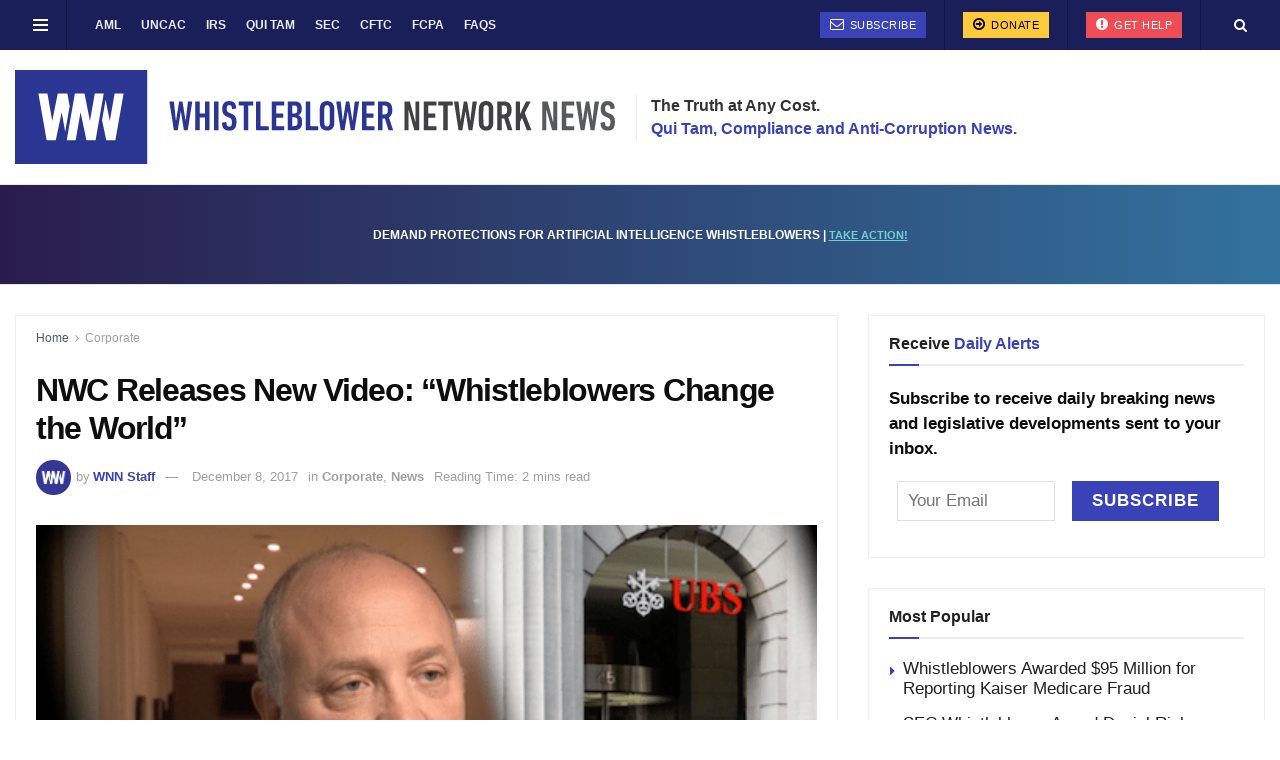

--- FILE ---
content_type: text/html; charset=UTF-8
request_url: https://whistleblowersblog.org/corporate-whistleblowers/nwc-releases-new-video-whistleblowers-change-the-world/
body_size: 40445
content:
<!doctype html>
<!--[if lt IE 7]> <html class="no-js lt-ie9 lt-ie8 lt-ie7" lang="en-US"> <![endif]-->
<!--[if IE 7]>    <html class="no-js lt-ie9 lt-ie8" lang="en-US"> <![endif]-->
<!--[if IE 8]>    <html class="no-js lt-ie9" lang="en-US"> <![endif]-->
<!--[if IE 9]>    <html class="no-js lt-ie10" lang="en-US"> <![endif]-->
<!--[if gt IE 8]><!--> <html class="no-js" lang="en-US"> <!--<![endif]-->
<head>
	
    <meta http-equiv="Content-Type" content="text/html; charset=UTF-8" />
<script type="text/javascript">
/* <![CDATA[ */
var gform;gform||(document.addEventListener("gform_main_scripts_loaded",function(){gform.scriptsLoaded=!0}),document.addEventListener("gform/theme/scripts_loaded",function(){gform.themeScriptsLoaded=!0}),window.addEventListener("DOMContentLoaded",function(){gform.domLoaded=!0}),gform={domLoaded:!1,scriptsLoaded:!1,themeScriptsLoaded:!1,isFormEditor:()=>"function"==typeof InitializeEditor,callIfLoaded:function(o){return!(!gform.domLoaded||!gform.scriptsLoaded||!gform.themeScriptsLoaded&&!gform.isFormEditor()||(gform.isFormEditor()&&console.warn("The use of gform.initializeOnLoaded() is deprecated in the form editor context and will be removed in Gravity Forms 3.1."),o(),0))},initializeOnLoaded:function(o){gform.callIfLoaded(o)||(document.addEventListener("gform_main_scripts_loaded",()=>{gform.scriptsLoaded=!0,gform.callIfLoaded(o)}),document.addEventListener("gform/theme/scripts_loaded",()=>{gform.themeScriptsLoaded=!0,gform.callIfLoaded(o)}),window.addEventListener("DOMContentLoaded",()=>{gform.domLoaded=!0,gform.callIfLoaded(o)}))},hooks:{action:{},filter:{}},addAction:function(o,r,e,t){gform.addHook("action",o,r,e,t)},addFilter:function(o,r,e,t){gform.addHook("filter",o,r,e,t)},doAction:function(o){gform.doHook("action",o,arguments)},applyFilters:function(o){return gform.doHook("filter",o,arguments)},removeAction:function(o,r){gform.removeHook("action",o,r)},removeFilter:function(o,r,e){gform.removeHook("filter",o,r,e)},addHook:function(o,r,e,t,n){null==gform.hooks[o][r]&&(gform.hooks[o][r]=[]);var d=gform.hooks[o][r];null==n&&(n=r+"_"+d.length),gform.hooks[o][r].push({tag:n,callable:e,priority:t=null==t?10:t})},doHook:function(r,o,e){var t;if(e=Array.prototype.slice.call(e,1),null!=gform.hooks[r][o]&&((o=gform.hooks[r][o]).sort(function(o,r){return o.priority-r.priority}),o.forEach(function(o){"function"!=typeof(t=o.callable)&&(t=window[t]),"action"==r?t.apply(null,e):e[0]=t.apply(null,e)})),"filter"==r)return e[0]},removeHook:function(o,r,t,n){var e;null!=gform.hooks[o][r]&&(e=(e=gform.hooks[o][r]).filter(function(o,r,e){return!!(null!=n&&n!=o.tag||null!=t&&t!=o.priority)}),gform.hooks[o][r]=e)}});
/* ]]> */
</script>

    <meta name='viewport' content='width=device-width, initial-scale=1, user-scalable=yes' />
    <link rel="profile" href="http://gmpg.org/xfn/11" />
    <link rel="pingback" href="https://whistleblowersblog.org/xmlrpc.php" />

<script type="text/javascript">
/* <![CDATA[ */
(()=>{var e={};e.g=function(){if("object"==typeof globalThis)return globalThis;try{return this||new Function("return this")()}catch(e){if("object"==typeof window)return window}}(),function({ampUrl:n,isCustomizePreview:t,isAmpDevMode:r,noampQueryVarName:o,noampQueryVarValue:s,disabledStorageKey:i,mobileUserAgents:a,regexRegex:c}){if("undefined"==typeof sessionStorage)return;const d=new RegExp(c);if(!a.some((e=>{const n=e.match(d);return!(!n||!new RegExp(n[1],n[2]).test(navigator.userAgent))||navigator.userAgent.includes(e)})))return;e.g.addEventListener("DOMContentLoaded",(()=>{const e=document.getElementById("amp-mobile-version-switcher");if(!e)return;e.hidden=!1;const n=e.querySelector("a[href]");n&&n.addEventListener("click",(()=>{sessionStorage.removeItem(i)}))}));const g=r&&["paired-browsing-non-amp","paired-browsing-amp"].includes(window.name);if(sessionStorage.getItem(i)||t||g)return;const u=new URL(location.href),m=new URL(n);m.hash=u.hash,u.searchParams.has(o)&&s===u.searchParams.get(o)?sessionStorage.setItem(i,"1"):m.href!==u.href&&(window.stop(),location.replace(m.href))}({"ampUrl":"https:\/\/whistleblowersblog.org\/corporate-whistleblowers\/nwc-releases-new-video-whistleblowers-change-the-world\/amp\/","noampQueryVarName":"noamp","noampQueryVarValue":"mobile","disabledStorageKey":"amp_mobile_redirect_disabled","mobileUserAgents":["Mobile","Android","Silk\/","Kindle","BlackBerry","Opera Mini","Opera Mobi"],"regexRegex":"^\\\/((?:.|\\n)+)\\\/([i]*)$","isCustomizePreview":false,"isAmpDevMode":false})})();
/* ]]> */
</script>
<meta name='robots' content='index, follow, max-image-preview:large, max-snippet:-1, max-video-preview:-1' />
	<style>img:is([sizes="auto" i], [sizes^="auto," i]) { contain-intrinsic-size: 3000px 1500px }</style>
	<meta property="og:type" content="article">
<meta property="og:title" content="NWC Releases New Video: &#8220;Whistleblowers Change the World&#8221;">
<meta property="og:site_name" content="Whistleblower Network News">
<meta property="og:description" content="The National Whistleblower Center released a new video featuring four prominent whistleblowers who share their personal stories of blowing the whistle">
<meta property="og:url" content="https://whistleblowersblog.org/corporate-whistleblowers/nwc-releases-new-video-whistleblowers-change-the-world/">
<meta property="og:locale" content="en_US">
<meta property="og:image" content="https://whistleblowersblog.org/wp-content/uploads/2020/08/Whistleblowers-change-the-world.png">
<meta property="og:image:height" content="277">
<meta property="og:image:width" content="500">
<meta property="article:published_time" content="2017-12-08T00:00:00-05:00">
<meta property="article:modified_time" content="2021-02-05T11:12:34-05:00">
<meta property="article:author" content="https://whistleblowersblog.org">
<meta property="article:section" content="Corporate">
<meta property="article:tag" content="Bradley Birkenfeld">
<meta property="article:tag" content="Corporate Fraud">
<meta property="article:tag" content="Corporate Whistleblowers">
<meta property="article:tag" content="Dr. Frederic Whitehurst">
<meta property="article:tag" content="Dr. Toni Savage">
<meta property="article:tag" content="FBI Whistleblowers">
<meta property="article:tag" content="Frederic Whitehurst">
<meta property="article:tag" content="Stephen M. Kohn">
<meta property="article:tag" content="Whistleblower Laws">
<meta property="article:tag" content="Whistleblower Protection">
<meta name="twitter:card" content="summary_large_image">
<meta name="twitter:title" content="NWC Releases New Video: &#8220;Whistleblowers Change the World&#8221;">
<meta name="twitter:description" content="The National Whistleblower Center released a new video featuring four prominent whistleblowers who share their personal stories of blowing the whistle">
<meta name="twitter:url" content="https://whistleblowersblog.org/corporate-whistleblowers/nwc-releases-new-video-whistleblowers-change-the-world/">
<meta name="twitter:site" content="https://whistleblowersblog.org">
<meta name="twitter:image" content="https://whistleblowersblog.org/wp-content/uploads/2020/08/Whistleblowers-change-the-world.png">
<meta name="twitter:image:width" content="500">
<meta name="twitter:image:height" content="277">
			<script type="text/javascript">
			  var jnews_ajax_url = '/?ajax-request=jnews'
			</script>
			<script type="text/javascript">;window.jnews=window.jnews||{},window.jnews.library=window.jnews.library||{},window.jnews.library=function(){"use strict";var e=this;e.win=window,e.doc=document,e.noop=function(){},e.globalBody=e.doc.getElementsByTagName("body")[0],e.globalBody=e.globalBody?e.globalBody:e.doc,e.win.jnewsDataStorage=e.win.jnewsDataStorage||{_storage:new WeakMap,put:function(e,t,n){this._storage.has(e)||this._storage.set(e,new Map),this._storage.get(e).set(t,n)},get:function(e,t){return this._storage.get(e).get(t)},has:function(e,t){return this._storage.has(e)&&this._storage.get(e).has(t)},remove:function(e,t){var n=this._storage.get(e).delete(t);return 0===!this._storage.get(e).size&&this._storage.delete(e),n}},e.windowWidth=function(){return e.win.innerWidth||e.docEl.clientWidth||e.globalBody.clientWidth},e.windowHeight=function(){return e.win.innerHeight||e.docEl.clientHeight||e.globalBody.clientHeight},e.requestAnimationFrame=e.win.requestAnimationFrame||e.win.webkitRequestAnimationFrame||e.win.mozRequestAnimationFrame||e.win.msRequestAnimationFrame||window.oRequestAnimationFrame||function(e){return setTimeout(e,1e3/60)},e.cancelAnimationFrame=e.win.cancelAnimationFrame||e.win.webkitCancelAnimationFrame||e.win.webkitCancelRequestAnimationFrame||e.win.mozCancelAnimationFrame||e.win.msCancelRequestAnimationFrame||e.win.oCancelRequestAnimationFrame||function(e){clearTimeout(e)},e.classListSupport="classList"in document.createElement("_"),e.hasClass=e.classListSupport?function(e,t){return e.classList.contains(t)}:function(e,t){return e.className.indexOf(t)>=0},e.addClass=e.classListSupport?function(t,n){e.hasClass(t,n)||t.classList.add(n)}:function(t,n){e.hasClass(t,n)||(t.className+=" "+n)},e.removeClass=e.classListSupport?function(t,n){e.hasClass(t,n)&&t.classList.remove(n)}:function(t,n){e.hasClass(t,n)&&(t.className=t.className.replace(n,""))},e.objKeys=function(e){var t=[];for(var n in e)Object.prototype.hasOwnProperty.call(e,n)&&t.push(n);return t},e.isObjectSame=function(e,t){var n=!0;return JSON.stringify(e)!==JSON.stringify(t)&&(n=!1),n},e.extend=function(){for(var e,t,n,o=arguments[0]||{},i=1,a=arguments.length;i<a;i++)if(null!==(e=arguments[i]))for(t in e)o!==(n=e[t])&&void 0!==n&&(o[t]=n);return o},e.dataStorage=e.win.jnewsDataStorage,e.isVisible=function(e){return 0!==e.offsetWidth&&0!==e.offsetHeight||e.getBoundingClientRect().length},e.getHeight=function(e){return e.offsetHeight||e.clientHeight||e.getBoundingClientRect().height},e.getWidth=function(e){return e.offsetWidth||e.clientWidth||e.getBoundingClientRect().width},e.supportsPassive=!1;try{var t=Object.defineProperty({},"passive",{get:function(){e.supportsPassive=!0}});"createEvent"in e.doc?e.win.addEventListener("test",null,t):"fireEvent"in e.doc&&e.win.attachEvent("test",null)}catch(e){}e.passiveOption=!!e.supportsPassive&&{passive:!0},e.setStorage=function(e,t){e="jnews-"+e;var n={expired:Math.floor(((new Date).getTime()+432e5)/1e3)};t=Object.assign(n,t);localStorage.setItem(e,JSON.stringify(t))},e.getStorage=function(e){e="jnews-"+e;var t=localStorage.getItem(e);return null!==t&&0<t.length?JSON.parse(localStorage.getItem(e)):{}},e.expiredStorage=function(){var t,n="jnews-";for(var o in localStorage)o.indexOf(n)>-1&&"undefined"!==(t=e.getStorage(o.replace(n,""))).expired&&t.expired<Math.floor((new Date).getTime()/1e3)&&localStorage.removeItem(o)},e.addEvents=function(t,n,o){for(var i in n){var a=["touchstart","touchmove"].indexOf(i)>=0&&!o&&e.passiveOption;"createEvent"in e.doc?t.addEventListener(i,n[i],a):"fireEvent"in e.doc&&t.attachEvent("on"+i,n[i])}},e.removeEvents=function(t,n){for(var o in n)"createEvent"in e.doc?t.removeEventListener(o,n[o]):"fireEvent"in e.doc&&t.detachEvent("on"+o,n[o])},e.triggerEvents=function(t,n,o){var i;o=o||{detail:null};return"createEvent"in e.doc?(!(i=e.doc.createEvent("CustomEvent")||new CustomEvent(n)).initCustomEvent||i.initCustomEvent(n,!0,!1,o),void t.dispatchEvent(i)):"fireEvent"in e.doc?((i=e.doc.createEventObject()).eventType=n,void t.fireEvent("on"+i.eventType,i)):void 0},e.getParents=function(t,n){void 0===n&&(n=e.doc);for(var o=[],i=t.parentNode,a=!1;!a;)if(i){var r=i;r.querySelectorAll(n).length?a=!0:(o.push(r),i=r.parentNode)}else o=[],a=!0;return o},e.forEach=function(e,t,n){for(var o=0,i=e.length;o<i;o++)t.call(n,e[o],o)},e.getText=function(e){return e.innerText||e.textContent},e.setText=function(e,t){var n="object"==typeof t?t.innerText||t.textContent:t;e.innerText&&(e.innerText=n),e.textContent&&(e.textContent=n)},e.httpBuildQuery=function(t){return e.objKeys(t).reduce(function t(n){var o=arguments.length>1&&void 0!==arguments[1]?arguments[1]:null;return function(i,a){var r=n[a];a=encodeURIComponent(a);var s=o?"".concat(o,"[").concat(a,"]"):a;return null==r||"function"==typeof r?(i.push("".concat(s,"=")),i):["number","boolean","string"].includes(typeof r)?(i.push("".concat(s,"=").concat(encodeURIComponent(r))),i):(i.push(e.objKeys(r).reduce(t(r,s),[]).join("&")),i)}}(t),[]).join("&")},e.get=function(t,n,o,i){return o="function"==typeof o?o:e.noop,e.ajax("GET",t,n,o,i)},e.post=function(t,n,o,i){return o="function"==typeof o?o:e.noop,e.ajax("POST",t,n,o,i)},e.ajax=function(t,n,o,i,a){var r=new XMLHttpRequest,s=n,c=e.httpBuildQuery(o);if(t=-1!=["GET","POST"].indexOf(t)?t:"GET",r.open(t,s+("GET"==t?"?"+c:""),!0),"POST"==t&&r.setRequestHeader("Content-type","application/x-www-form-urlencoded"),r.setRequestHeader("X-Requested-With","XMLHttpRequest"),r.onreadystatechange=function(){4===r.readyState&&200<=r.status&&300>r.status&&"function"==typeof i&&i.call(void 0,r.response)},void 0!==a&&!a){return{xhr:r,send:function(){r.send("POST"==t?c:null)}}}return r.send("POST"==t?c:null),{xhr:r}},e.scrollTo=function(t,n,o){function i(e,t,n){this.start=this.position(),this.change=e-this.start,this.currentTime=0,this.increment=20,this.duration=void 0===n?500:n,this.callback=t,this.finish=!1,this.animateScroll()}return Math.easeInOutQuad=function(e,t,n,o){return(e/=o/2)<1?n/2*e*e+t:-n/2*(--e*(e-2)-1)+t},i.prototype.stop=function(){this.finish=!0},i.prototype.move=function(t){e.doc.documentElement.scrollTop=t,e.globalBody.parentNode.scrollTop=t,e.globalBody.scrollTop=t},i.prototype.position=function(){return e.doc.documentElement.scrollTop||e.globalBody.parentNode.scrollTop||e.globalBody.scrollTop},i.prototype.animateScroll=function(){this.currentTime+=this.increment;var t=Math.easeInOutQuad(this.currentTime,this.start,this.change,this.duration);this.move(t),this.currentTime<this.duration&&!this.finish?e.requestAnimationFrame.call(e.win,this.animateScroll.bind(this)):this.callback&&"function"==typeof this.callback&&this.callback()},new i(t,n,o)},e.unwrap=function(t){var n,o=t;e.forEach(t,(function(e,t){n?n+=e:n=e})),o.replaceWith(n)},e.performance={start:function(e){performance.mark(e+"Start")},stop:function(e){performance.mark(e+"End"),performance.measure(e,e+"Start",e+"End")}},e.fps=function(){var t=0,n=0,o=0;!function(){var i=t=0,a=0,r=0,s=document.getElementById("fpsTable"),c=function(t){void 0===document.getElementsByTagName("body")[0]?e.requestAnimationFrame.call(e.win,(function(){c(t)})):document.getElementsByTagName("body")[0].appendChild(t)};null===s&&((s=document.createElement("div")).style.position="fixed",s.style.top="120px",s.style.left="10px",s.style.width="100px",s.style.height="20px",s.style.border="1px solid black",s.style.fontSize="11px",s.style.zIndex="100000",s.style.backgroundColor="white",s.id="fpsTable",c(s));var l=function(){o++,n=Date.now(),(a=(o/(r=(n-t)/1e3)).toPrecision(2))!=i&&(i=a,s.innerHTML=i+"fps"),1<r&&(t=n,o=0),e.requestAnimationFrame.call(e.win,l)};l()}()},e.instr=function(e,t){for(var n=0;n<t.length;n++)if(-1!==e.toLowerCase().indexOf(t[n].toLowerCase()))return!0},e.winLoad=function(t,n){function o(o){if("complete"===e.doc.readyState||"interactive"===e.doc.readyState)return!o||n?setTimeout(t,n||1):t(o),1}o()||e.addEvents(e.win,{load:o})},e.docReady=function(t,n){function o(o){if("complete"===e.doc.readyState||"interactive"===e.doc.readyState)return!o||n?setTimeout(t,n||1):t(o),1}o()||e.addEvents(e.doc,{DOMContentLoaded:o})},e.fireOnce=function(){e.docReady((function(){e.assets=e.assets||[],e.assets.length&&(e.boot(),e.load_assets())}),50)},e.boot=function(){e.length&&e.doc.querySelectorAll("style[media]").forEach((function(e){"not all"==e.getAttribute("media")&&e.removeAttribute("media")}))},e.create_js=function(t,n){var o=e.doc.createElement("script");switch(o.setAttribute("src",t),n){case"defer":o.setAttribute("defer",!0);break;case"async":o.setAttribute("async",!0);break;case"deferasync":o.setAttribute("defer",!0),o.setAttribute("async",!0)}e.globalBody.appendChild(o)},e.load_assets=function(){"object"==typeof e.assets&&e.forEach(e.assets.slice(0),(function(t,n){var o="";t.defer&&(o+="defer"),t.async&&(o+="async"),e.create_js(t.url,o);var i=e.assets.indexOf(t);i>-1&&e.assets.splice(i,1)})),e.assets=jnewsoption.au_scripts=window.jnewsads=[]},e.setCookie=function(e,t,n){var o="";if(n){var i=new Date;i.setTime(i.getTime()+24*n*60*60*1e3),o="; expires="+i.toUTCString()}document.cookie=e+"="+(t||"")+o+"; path=/"},e.getCookie=function(e){for(var t=e+"=",n=document.cookie.split(";"),o=0;o<n.length;o++){for(var i=n[o];" "==i.charAt(0);)i=i.substring(1,i.length);if(0==i.indexOf(t))return i.substring(t.length,i.length)}return null},e.eraseCookie=function(e){document.cookie=e+"=; Path=/; Expires=Thu, 01 Jan 1970 00:00:01 GMT;"},e.docReady((function(){e.globalBody=e.globalBody==e.doc?e.doc.getElementsByTagName("body")[0]:e.globalBody,e.globalBody=e.globalBody?e.globalBody:e.doc})),e.winLoad((function(){e.winLoad((function(){var t=!1;if(void 0!==window.jnewsadmin)if(void 0!==window.file_version_checker){var n=e.objKeys(window.file_version_checker);n.length?n.forEach((function(e){t||"10.0.4"===window.file_version_checker[e]||(t=!0)})):t=!0}else t=!0;t&&(window.jnewsHelper.getMessage(),window.jnewsHelper.getNotice())}),2500)}))},window.jnews.library=new window.jnews.library;</script>
	<!-- This site is optimized with the Yoast SEO Premium plugin v23.4 (Yoast SEO v26.6) - https://yoast.com/wordpress/plugins/seo/ -->
	<title>NWC Releases New Video: &quot;Whistleblowers Change the World&quot;</title>
	<link rel="canonical" href="https://whistleblowersblog.org/corporate-whistleblowers/nwc-releases-new-video-whistleblowers-change-the-world/" />
	<meta property="og:locale" content="en_US" />
	<meta property="og:type" content="article" />
	<meta property="og:title" content="NWC Releases New Video: &quot;Whistleblowers Change the World&quot;" />
	<meta property="og:description" content="The National Whistleblower Center released a new video featuring four prominent whistleblowers who share their personal stories of blowing the whistle and the backlash they faced for doing the right thing. &#8220;Whistleblowers Change the World,&#8220; highlights the crucial role whistleblowers serve in exposing corruption at all levels of society and why we need a sustained grassroots movement to ensure [&hellip;]" />
	<meta property="og:url" content="https://whistleblowersblog.org/corporate-whistleblowers/nwc-releases-new-video-whistleblowers-change-the-world/" />
	<meta property="og:site_name" content="Whistleblower Network News" />
	<meta property="article:publisher" content="https://www.facebook.com/WhistleblowerNetworkNews" />
	<meta property="article:published_time" content="2017-12-08T04:00:00+00:00" />
	<meta property="article:modified_time" content="2021-02-05T16:12:34+00:00" />
	<meta property="og:image" content="https://whistleblowersblog.org/wp-content/uploads/2020/08/Whistleblowers-change-the-world.png" />
	<meta property="og:image:width" content="500" />
	<meta property="og:image:height" content="277" />
	<meta property="og:image:type" content="image/png" />
	<meta name="author" content="WNN Staff" />
	<meta name="twitter:card" content="summary_large_image" />
	<meta name="twitter:creator" content="@whistleblowernn" />
	<meta name="twitter:site" content="@whistleblowernn" />
	<meta name="twitter:label1" content="Written by" />
	<meta name="twitter:data1" content="WNN Staff" />
	<meta name="twitter:label2" content="Est. reading time" />
	<meta name="twitter:data2" content="1 minute" />
	<script type="application/ld+json" class="yoast-schema-graph">{"@context":"https://schema.org","@graph":[{"@type":"NewsArticle","@id":"https://whistleblowersblog.org/corporate-whistleblowers/nwc-releases-new-video-whistleblowers-change-the-world/#article","isPartOf":{"@id":"https://whistleblowersblog.org/corporate-whistleblowers/nwc-releases-new-video-whistleblowers-change-the-world/"},"author":[{"@id":"https://whistleblowersblog.org/#/schema/person/cec5c4f33a9f3000cdce5c38d0a2566b"}],"headline":"NWC Releases New Video: &#8220;Whistleblowers Change the World&#8221;","datePublished":"2017-12-08T04:00:00+00:00","dateModified":"2021-02-05T16:12:34+00:00","mainEntityOfPage":{"@id":"https://whistleblowersblog.org/corporate-whistleblowers/nwc-releases-new-video-whistleblowers-change-the-world/"},"wordCount":261,"commentCount":0,"publisher":{"@id":"https://whistleblowersblog.org/#organization"},"image":{"@id":"https://whistleblowersblog.org/corporate-whistleblowers/nwc-releases-new-video-whistleblowers-change-the-world/#primaryimage"},"thumbnailUrl":"https://whistleblowersblog.org/wp-content/uploads/2020/08/Whistleblowers-change-the-world.png","keywords":["Bradley Birkenfeld","Corporate Fraud","Corporate Whistleblowers","Dr. Frederic Whitehurst","Dr. Toni Savage","FBI Whistleblowers","Frederic Whitehurst","Stephen M. Kohn","Whistleblower Laws","Whistleblower Protection"],"articleSection":["Corporate","News"],"inLanguage":"en-US","potentialAction":[{"@type":"CommentAction","name":"Comment","target":["https://whistleblowersblog.org/corporate-whistleblowers/nwc-releases-new-video-whistleblowers-change-the-world/#respond"]}]},{"@type":"WebPage","@id":"https://whistleblowersblog.org/corporate-whistleblowers/nwc-releases-new-video-whistleblowers-change-the-world/","url":"https://whistleblowersblog.org/corporate-whistleblowers/nwc-releases-new-video-whistleblowers-change-the-world/","name":"NWC Releases New Video: \"Whistleblowers Change the World\"","isPartOf":{"@id":"https://whistleblowersblog.org/#website"},"primaryImageOfPage":{"@id":"https://whistleblowersblog.org/corporate-whistleblowers/nwc-releases-new-video-whistleblowers-change-the-world/#primaryimage"},"image":{"@id":"https://whistleblowersblog.org/corporate-whistleblowers/nwc-releases-new-video-whistleblowers-change-the-world/#primaryimage"},"thumbnailUrl":"https://whistleblowersblog.org/wp-content/uploads/2020/08/Whistleblowers-change-the-world.png","datePublished":"2017-12-08T04:00:00+00:00","dateModified":"2021-02-05T16:12:34+00:00","breadcrumb":{"@id":"https://whistleblowersblog.org/corporate-whistleblowers/nwc-releases-new-video-whistleblowers-change-the-world/#breadcrumb"},"inLanguage":"en-US","potentialAction":[{"@type":"ReadAction","target":["https://whistleblowersblog.org/corporate-whistleblowers/nwc-releases-new-video-whistleblowers-change-the-world/"]}]},{"@type":"ImageObject","inLanguage":"en-US","@id":"https://whistleblowersblog.org/corporate-whistleblowers/nwc-releases-new-video-whistleblowers-change-the-world/#primaryimage","url":"https://whistleblowersblog.org/wp-content/uploads/2020/08/Whistleblowers-change-the-world.png","contentUrl":"https://whistleblowersblog.org/wp-content/uploads/2020/08/Whistleblowers-change-the-world.png","width":500,"height":277},{"@type":"BreadcrumbList","@id":"https://whistleblowersblog.org/corporate-whistleblowers/nwc-releases-new-video-whistleblowers-change-the-world/#breadcrumb","itemListElement":[{"@type":"ListItem","position":1,"name":"Home","item":"https://whistleblowersblog.org/"},{"@type":"ListItem","position":2,"name":"NWC Releases New Video: &#8220;Whistleblowers Change the World&#8221;"}]},{"@type":"WebSite","@id":"https://whistleblowersblog.org/#website","url":"https://whistleblowersblog.org/","name":"Whistleblower Network News","description":"Qui Tam, Compliance and Anti-Corruption","publisher":{"@id":"https://whistleblowersblog.org/#organization"},"potentialAction":[{"@type":"SearchAction","target":{"@type":"EntryPoint","urlTemplate":"https://whistleblowersblog.org/?s={search_term_string}"},"query-input":{"@type":"PropertyValueSpecification","valueRequired":true,"valueName":"search_term_string"}}],"inLanguage":"en-US"},{"@type":"Organization","@id":"https://whistleblowersblog.org/#organization","name":"Whistleblower Network News","url":"https://whistleblowersblog.org/","logo":{"@type":"ImageObject","inLanguage":"en-US","@id":"https://whistleblowersblog.org/#/schema/logo/image/","url":"https://whistleblowersblog.org/wp-content/uploads/2022/09/cropped-Whistleblower-Network-News.jpg","contentUrl":"https://whistleblowersblog.org/wp-content/uploads/2022/09/cropped-Whistleblower-Network-News.jpg","width":512,"height":512,"caption":"Whistleblower Network News"},"image":{"@id":"https://whistleblowersblog.org/#/schema/logo/image/"},"sameAs":["https://www.facebook.com/WhistleblowerNetworkNews","https://x.com/whistleblowernn","https://www.linkedin.com/company/whistleblower-news-network/","https://www.youtube.com/channel/UCSR2Sf3Ur-aFJjIEnolqCHA"]},{"@type":"Person","@id":"https://whistleblowersblog.org/#/schema/person/cec5c4f33a9f3000cdce5c38d0a2566b","name":"WNN Staff","image":{"@type":"ImageObject","inLanguage":"en-US","@id":"https://whistleblowersblog.org/#/schema/person/image/25293ea37f1b1ee58c28ae1b944d743b","url":"https://secure.gravatar.com/avatar/ad46ec7de92bc942e916ba7e97bbba7a4730c8c5f67dbf65264c7ad9bfc0f47d?s=96&d=mm&r=g","contentUrl":"https://secure.gravatar.com/avatar/ad46ec7de92bc942e916ba7e97bbba7a4730c8c5f67dbf65264c7ad9bfc0f47d?s=96&d=mm&r=g","caption":"WNN Staff"},"description":"Whistleblower Network News is an independent online newspaper providing our readers with up-to-date information on whistleblowing. Our goal is to be the best source of information on important qui tam, anti-corruption, compliance, and whistleblower law developments. We will focus on the SEC, IRS, and Commodities whistleblower programs, qui tam and False Claims Act litigation, and critical anti-corruption programs, such as cases filed by the Department of Justice under the Foreign Corrupt Practices Act. Whistleblower Network News covers national and international legal developments and publishes editorial and opinion articles on whistleblowing and compliance issues.","sameAs":["https://whistleblowersblog.org"],"url":"https://whistleblowersblog.org/author/newwnn/"}]}</script>
	<!-- / Yoast SEO Premium plugin. -->


<link rel="alternate" type="application/rss+xml" title="Whistleblower Network News &raquo; Feed" href="https://whistleblowersblog.org/feed/" />
<link rel="alternate" type="application/rss+xml" title="Whistleblower Network News &raquo; Comments Feed" href="https://whistleblowersblog.org/comments/feed/" />
<link rel="alternate" type="application/rss+xml" title="Whistleblower Network News &raquo; NWC Releases New Video: &#8220;Whistleblowers Change the World&#8221; Comments Feed" href="https://whistleblowersblog.org/corporate-whistleblowers/nwc-releases-new-video-whistleblowers-change-the-world/feed/" />
<link rel='stylesheet' id='wp-block-library-css' href='https://whistleblowersblog.org/wp-includes/css/dist/block-library/style.min.css?ver=6.8.3' type='text/css' media='all' />
<style id='classic-theme-styles-inline-css' type='text/css'>
/*! This file is auto-generated */
.wp-block-button__link{color:#fff;background-color:#32373c;border-radius:9999px;box-shadow:none;text-decoration:none;padding:calc(.667em + 2px) calc(1.333em + 2px);font-size:1.125em}.wp-block-file__button{background:#32373c;color:#fff;text-decoration:none}
</style>
<style id='co-authors-plus-coauthors-style-inline-css' type='text/css'>
.wp-block-co-authors-plus-coauthors.is-layout-flow [class*=wp-block-co-authors-plus]{display:inline}

</style>
<style id='co-authors-plus-avatar-style-inline-css' type='text/css'>
.wp-block-co-authors-plus-avatar :where(img){height:auto;max-width:100%;vertical-align:bottom}.wp-block-co-authors-plus-coauthors.is-layout-flow .wp-block-co-authors-plus-avatar :where(img){vertical-align:middle}.wp-block-co-authors-plus-avatar:is(.alignleft,.alignright){display:table}.wp-block-co-authors-plus-avatar.aligncenter{display:table;margin-inline:auto}

</style>
<style id='co-authors-plus-image-style-inline-css' type='text/css'>
.wp-block-co-authors-plus-image{margin-bottom:0}.wp-block-co-authors-plus-image :where(img){height:auto;max-width:100%;vertical-align:bottom}.wp-block-co-authors-plus-coauthors.is-layout-flow .wp-block-co-authors-plus-image :where(img){vertical-align:middle}.wp-block-co-authors-plus-image:is(.alignfull,.alignwide) :where(img){width:100%}.wp-block-co-authors-plus-image:is(.alignleft,.alignright){display:table}.wp-block-co-authors-plus-image.aligncenter{display:table;margin-inline:auto}

</style>
<link rel='stylesheet' id='jnews-faq-css' href='https://whistleblowersblog.org/wp-content/plugins/jnews-essential/assets/css/faq.css?ver=12.0.3' type='text/css' media='all' />
<style id='global-styles-inline-css' type='text/css'>
:root{--wp--preset--aspect-ratio--square: 1;--wp--preset--aspect-ratio--4-3: 4/3;--wp--preset--aspect-ratio--3-4: 3/4;--wp--preset--aspect-ratio--3-2: 3/2;--wp--preset--aspect-ratio--2-3: 2/3;--wp--preset--aspect-ratio--16-9: 16/9;--wp--preset--aspect-ratio--9-16: 9/16;--wp--preset--color--black: #000000;--wp--preset--color--cyan-bluish-gray: #abb8c3;--wp--preset--color--white: #ffffff;--wp--preset--color--pale-pink: #f78da7;--wp--preset--color--vivid-red: #cf2e2e;--wp--preset--color--luminous-vivid-orange: #ff6900;--wp--preset--color--luminous-vivid-amber: #fcb900;--wp--preset--color--light-green-cyan: #7bdcb5;--wp--preset--color--vivid-green-cyan: #00d084;--wp--preset--color--pale-cyan-blue: #8ed1fc;--wp--preset--color--vivid-cyan-blue: #0693e3;--wp--preset--color--vivid-purple: #9b51e0;--wp--preset--gradient--vivid-cyan-blue-to-vivid-purple: linear-gradient(135deg,rgba(6,147,227,1) 0%,rgb(155,81,224) 100%);--wp--preset--gradient--light-green-cyan-to-vivid-green-cyan: linear-gradient(135deg,rgb(122,220,180) 0%,rgb(0,208,130) 100%);--wp--preset--gradient--luminous-vivid-amber-to-luminous-vivid-orange: linear-gradient(135deg,rgba(252,185,0,1) 0%,rgba(255,105,0,1) 100%);--wp--preset--gradient--luminous-vivid-orange-to-vivid-red: linear-gradient(135deg,rgba(255,105,0,1) 0%,rgb(207,46,46) 100%);--wp--preset--gradient--very-light-gray-to-cyan-bluish-gray: linear-gradient(135deg,rgb(238,238,238) 0%,rgb(169,184,195) 100%);--wp--preset--gradient--cool-to-warm-spectrum: linear-gradient(135deg,rgb(74,234,220) 0%,rgb(151,120,209) 20%,rgb(207,42,186) 40%,rgb(238,44,130) 60%,rgb(251,105,98) 80%,rgb(254,248,76) 100%);--wp--preset--gradient--blush-light-purple: linear-gradient(135deg,rgb(255,206,236) 0%,rgb(152,150,240) 100%);--wp--preset--gradient--blush-bordeaux: linear-gradient(135deg,rgb(254,205,165) 0%,rgb(254,45,45) 50%,rgb(107,0,62) 100%);--wp--preset--gradient--luminous-dusk: linear-gradient(135deg,rgb(255,203,112) 0%,rgb(199,81,192) 50%,rgb(65,88,208) 100%);--wp--preset--gradient--pale-ocean: linear-gradient(135deg,rgb(255,245,203) 0%,rgb(182,227,212) 50%,rgb(51,167,181) 100%);--wp--preset--gradient--electric-grass: linear-gradient(135deg,rgb(202,248,128) 0%,rgb(113,206,126) 100%);--wp--preset--gradient--midnight: linear-gradient(135deg,rgb(2,3,129) 0%,rgb(40,116,252) 100%);--wp--preset--font-size--small: 13px;--wp--preset--font-size--medium: 20px;--wp--preset--font-size--large: 36px;--wp--preset--font-size--x-large: 42px;--wp--preset--spacing--20: 0.44rem;--wp--preset--spacing--30: 0.67rem;--wp--preset--spacing--40: 1rem;--wp--preset--spacing--50: 1.5rem;--wp--preset--spacing--60: 2.25rem;--wp--preset--spacing--70: 3.38rem;--wp--preset--spacing--80: 5.06rem;--wp--preset--shadow--natural: 6px 6px 9px rgba(0, 0, 0, 0.2);--wp--preset--shadow--deep: 12px 12px 50px rgba(0, 0, 0, 0.4);--wp--preset--shadow--sharp: 6px 6px 0px rgba(0, 0, 0, 0.2);--wp--preset--shadow--outlined: 6px 6px 0px -3px rgba(255, 255, 255, 1), 6px 6px rgba(0, 0, 0, 1);--wp--preset--shadow--crisp: 6px 6px 0px rgba(0, 0, 0, 1);}:where(.is-layout-flex){gap: 0.5em;}:where(.is-layout-grid){gap: 0.5em;}body .is-layout-flex{display: flex;}.is-layout-flex{flex-wrap: wrap;align-items: center;}.is-layout-flex > :is(*, div){margin: 0;}body .is-layout-grid{display: grid;}.is-layout-grid > :is(*, div){margin: 0;}:where(.wp-block-columns.is-layout-flex){gap: 2em;}:where(.wp-block-columns.is-layout-grid){gap: 2em;}:where(.wp-block-post-template.is-layout-flex){gap: 1.25em;}:where(.wp-block-post-template.is-layout-grid){gap: 1.25em;}.has-black-color{color: var(--wp--preset--color--black) !important;}.has-cyan-bluish-gray-color{color: var(--wp--preset--color--cyan-bluish-gray) !important;}.has-white-color{color: var(--wp--preset--color--white) !important;}.has-pale-pink-color{color: var(--wp--preset--color--pale-pink) !important;}.has-vivid-red-color{color: var(--wp--preset--color--vivid-red) !important;}.has-luminous-vivid-orange-color{color: var(--wp--preset--color--luminous-vivid-orange) !important;}.has-luminous-vivid-amber-color{color: var(--wp--preset--color--luminous-vivid-amber) !important;}.has-light-green-cyan-color{color: var(--wp--preset--color--light-green-cyan) !important;}.has-vivid-green-cyan-color{color: var(--wp--preset--color--vivid-green-cyan) !important;}.has-pale-cyan-blue-color{color: var(--wp--preset--color--pale-cyan-blue) !important;}.has-vivid-cyan-blue-color{color: var(--wp--preset--color--vivid-cyan-blue) !important;}.has-vivid-purple-color{color: var(--wp--preset--color--vivid-purple) !important;}.has-black-background-color{background-color: var(--wp--preset--color--black) !important;}.has-cyan-bluish-gray-background-color{background-color: var(--wp--preset--color--cyan-bluish-gray) !important;}.has-white-background-color{background-color: var(--wp--preset--color--white) !important;}.has-pale-pink-background-color{background-color: var(--wp--preset--color--pale-pink) !important;}.has-vivid-red-background-color{background-color: var(--wp--preset--color--vivid-red) !important;}.has-luminous-vivid-orange-background-color{background-color: var(--wp--preset--color--luminous-vivid-orange) !important;}.has-luminous-vivid-amber-background-color{background-color: var(--wp--preset--color--luminous-vivid-amber) !important;}.has-light-green-cyan-background-color{background-color: var(--wp--preset--color--light-green-cyan) !important;}.has-vivid-green-cyan-background-color{background-color: var(--wp--preset--color--vivid-green-cyan) !important;}.has-pale-cyan-blue-background-color{background-color: var(--wp--preset--color--pale-cyan-blue) !important;}.has-vivid-cyan-blue-background-color{background-color: var(--wp--preset--color--vivid-cyan-blue) !important;}.has-vivid-purple-background-color{background-color: var(--wp--preset--color--vivid-purple) !important;}.has-black-border-color{border-color: var(--wp--preset--color--black) !important;}.has-cyan-bluish-gray-border-color{border-color: var(--wp--preset--color--cyan-bluish-gray) !important;}.has-white-border-color{border-color: var(--wp--preset--color--white) !important;}.has-pale-pink-border-color{border-color: var(--wp--preset--color--pale-pink) !important;}.has-vivid-red-border-color{border-color: var(--wp--preset--color--vivid-red) !important;}.has-luminous-vivid-orange-border-color{border-color: var(--wp--preset--color--luminous-vivid-orange) !important;}.has-luminous-vivid-amber-border-color{border-color: var(--wp--preset--color--luminous-vivid-amber) !important;}.has-light-green-cyan-border-color{border-color: var(--wp--preset--color--light-green-cyan) !important;}.has-vivid-green-cyan-border-color{border-color: var(--wp--preset--color--vivid-green-cyan) !important;}.has-pale-cyan-blue-border-color{border-color: var(--wp--preset--color--pale-cyan-blue) !important;}.has-vivid-cyan-blue-border-color{border-color: var(--wp--preset--color--vivid-cyan-blue) !important;}.has-vivid-purple-border-color{border-color: var(--wp--preset--color--vivid-purple) !important;}.has-vivid-cyan-blue-to-vivid-purple-gradient-background{background: var(--wp--preset--gradient--vivid-cyan-blue-to-vivid-purple) !important;}.has-light-green-cyan-to-vivid-green-cyan-gradient-background{background: var(--wp--preset--gradient--light-green-cyan-to-vivid-green-cyan) !important;}.has-luminous-vivid-amber-to-luminous-vivid-orange-gradient-background{background: var(--wp--preset--gradient--luminous-vivid-amber-to-luminous-vivid-orange) !important;}.has-luminous-vivid-orange-to-vivid-red-gradient-background{background: var(--wp--preset--gradient--luminous-vivid-orange-to-vivid-red) !important;}.has-very-light-gray-to-cyan-bluish-gray-gradient-background{background: var(--wp--preset--gradient--very-light-gray-to-cyan-bluish-gray) !important;}.has-cool-to-warm-spectrum-gradient-background{background: var(--wp--preset--gradient--cool-to-warm-spectrum) !important;}.has-blush-light-purple-gradient-background{background: var(--wp--preset--gradient--blush-light-purple) !important;}.has-blush-bordeaux-gradient-background{background: var(--wp--preset--gradient--blush-bordeaux) !important;}.has-luminous-dusk-gradient-background{background: var(--wp--preset--gradient--luminous-dusk) !important;}.has-pale-ocean-gradient-background{background: var(--wp--preset--gradient--pale-ocean) !important;}.has-electric-grass-gradient-background{background: var(--wp--preset--gradient--electric-grass) !important;}.has-midnight-gradient-background{background: var(--wp--preset--gradient--midnight) !important;}.has-small-font-size{font-size: var(--wp--preset--font-size--small) !important;}.has-medium-font-size{font-size: var(--wp--preset--font-size--medium) !important;}.has-large-font-size{font-size: var(--wp--preset--font-size--large) !important;}.has-x-large-font-size{font-size: var(--wp--preset--font-size--x-large) !important;}
:where(.wp-block-post-template.is-layout-flex){gap: 1.25em;}:where(.wp-block-post-template.is-layout-grid){gap: 1.25em;}
:where(.wp-block-columns.is-layout-flex){gap: 2em;}:where(.wp-block-columns.is-layout-grid){gap: 2em;}
:root :where(.wp-block-pullquote){font-size: 1.5em;line-height: 1.6;}
</style>
<link rel='stylesheet' id='jnews-podcast-css' href='https://whistleblowersblog.org/wp-content/plugins/jnews-podcast/assets/css/plugin.css?ver=12.0.1' type='text/css' media='all' />
<link rel='stylesheet' id='jnews-podcast-darkmode-css' href='https://whistleblowersblog.org/wp-content/plugins/jnews-podcast/assets/css/darkmode.css?ver=12.0.1' type='text/css' media='all' />
<link rel='stylesheet' id='jnews-video-css' href='https://whistleblowersblog.org/wp-content/plugins/jnews-video/assets/css/plugin.css?ver=12.0.1' type='text/css' media='all' />
<link rel='stylesheet' id='jnews-parent-style-css' href='https://whistleblowersblog.org/wp-content/themes/jnews/style.css?ver=6.8.3' type='text/css' media='all' />
<link rel='stylesheet' id='js_composer_front-css' href='https://whistleblowersblog.org/wp-content/plugins/js_composer/assets/css/js_composer.min.css?ver=8.7.2' type='text/css' media='all' />
<link rel='stylesheet' id='font-awesome-css' href='https://whistleblowersblog.org/wp-content/themes/jnews/assets/fonts/font-awesome/font-awesome.min.css?ver=1.0.0' type='text/css' media='all' />
<link rel='stylesheet' id='jnews-frontend-css' href='https://whistleblowersblog.org/wp-content/themes/jnews/assets/dist/frontend.min.css?ver=1.0.0' type='text/css' media='all' />
<link rel='stylesheet' id='jnews-js-composer-css' href='https://whistleblowersblog.org/wp-content/themes/jnews/assets/css/js-composer-frontend.css?ver=1.0.0' type='text/css' media='all' />
<link rel='stylesheet' id='jnews-style-css' href='https://whistleblowersblog.org/wp-content/themes/jnews-child1/style.css?ver=1.0.0' type='text/css' media='all' />
<link rel='stylesheet' id='jnews-darkmode-css' href='https://whistleblowersblog.org/wp-content/themes/jnews/assets/css/darkmode.css?ver=1.0.0' type='text/css' media='all' />
<link rel='stylesheet' id='jnews-scheme-css' href='https://whistleblowersblog.org/wp-content/themes/jnews/data/import/news/scheme.css?ver=1.0.0' type='text/css' media='all' />
<link rel='stylesheet' id='jnews-video-darkmode-css' href='https://whistleblowersblog.org/wp-content/plugins/jnews-video/assets/css/darkmode.css?ver=12.0.1' type='text/css' media='all' />
<link rel='stylesheet' id='cp-animate-slide-css' href='https://whistleblowersblog.org/wp-content/plugins/convertplug/modules/assets/css/minified-animation/slide.min.css?ver=3.5.25' type='text/css' media='all' />
<link rel='stylesheet' id='convert-plus-info-bar-style-css' href='https://whistleblowersblog.org/wp-content/plugins/convertplug/modules/info_bar/assets/css/info_bar.min.css?ver=3.5.25' type='text/css' media='all' />
<link rel='stylesheet' id='jnews-select-share-css' href='https://whistleblowersblog.org/wp-content/plugins/jnews-social-share/assets/css/plugin.css' type='text/css' media='all' />
<script type="text/javascript" src="https://whistleblowersblog.org/wp-includes/js/jquery/jquery.min.js?ver=3.7.1" id="jquery-core-js"></script>
<script type="text/javascript" src="https://whistleblowersblog.org/wp-includes/js/jquery/jquery-migrate.min.js?ver=3.4.1" id="jquery-migrate-js"></script>
<script type="text/javascript" src="https://whistleblowersblog.org/wp-content/plugins/lottie-animations-addon-for-wpbakery-page-builder/assets/lottie-player.js?ver=6.8.3" id="lottie-player-js"></script>
<script></script><link rel="https://api.w.org/" href="https://whistleblowersblog.org/wp-json/" /><link rel="alternate" title="JSON" type="application/json" href="https://whistleblowersblog.org/wp-json/wp/v2/posts/20034" /><link rel="EditURI" type="application/rsd+xml" title="RSD" href="https://whistleblowersblog.org/xmlrpc.php?rsd" />
<link rel='shortlink' href='https://whistleblowersblog.org/?p=20034' />
<link rel="alternate" title="oEmbed (JSON)" type="application/json+oembed" href="https://whistleblowersblog.org/wp-json/oembed/1.0/embed?url=https%3A%2F%2Fwhistleblowersblog.org%2Fcorporate-whistleblowers%2Fnwc-releases-new-video-whistleblowers-change-the-world%2F" />
<link rel="alternate" title="oEmbed (XML)" type="text/xml+oembed" href="https://whistleblowersblog.org/wp-json/oembed/1.0/embed?url=https%3A%2F%2Fwhistleblowersblog.org%2Fcorporate-whistleblowers%2Fnwc-releases-new-video-whistleblowers-change-the-world%2F&#038;format=xml" />
<!-- HFCM by 99 Robots - Snippet # 1: GA4 -->
<!-- Google tag (gtag.js) -->
<script async src="https://www.googletagmanager.com/gtag/js?id=G-TQSTNJ0PWB"></script>
<script>
  window.dataLayer = window.dataLayer || [];
  function gtag(){dataLayer.push(arguments);}
  gtag('js', new Date());

  gtag('config', 'G-TQSTNJ0PWB');
</script>
<!-- /end HFCM by 99 Robots -->
<!-- HFCM by 99 Robots - Snippet # 2: Google Ads Manager -->
<!-- Google Ad Manager Script -->
<script async src="https://securepubads.g.doubleclick.net/tag/js/gpt.js"></script>
	
<script>
  window.googletag = window.googletag || {cmd: []};
  googletag.cmd.push(function() {
    googletag.defineSlot('/22154059823/HOME-SQUARE-1', [[300, 250], [336, 280], [300, 600]], 'div-gpt-ad-1695161325272-0').addService(googletag.pubads());
    googletag.defineSlot('/22154059823/HOME-SQUARE-2', [[250, 250], [336, 280]], 'div-gpt-ad-1616713536180-0').addService(googletag.pubads());
    googletag.defineSlot('/22154059823/HOME-SQUARE-3', [[250, 250], [336, 280]], 'div-gpt-ad-1616716989699-0').addService(googletag.pubads());
    googletag.defineSlot('/22154059823/HOME-LEADERBOARD-3', [[728, 90], [970, 90]], 'div-gpt-ad-1616714791295-0').addService(googletag.pubads());
    googletag.defineSlot('/22154059823/HOME-LEADERBOARD-4', [[728, 90], [970, 90]], 'div-gpt-ad-1616717627273-0').addService(googletag.pubads());
    googletag.defineSlot('/22154059823/CFTC-1', [[336, 280], [250, 250], [300, 250]], 'div-gpt-ad-1617905296526-0').addService(googletag.pubads());
    googletag.defineSlot('/22154059823/CFTC-2', [[250, 250], [300, 250], [336, 280]], 'div-gpt-ad-1617905445598-0').addService(googletag.pubads());
    googletag.defineSlot('/22154059823/CFTC-3', [[336, 280], [250, 250], [300, 250]], 'div-gpt-ad-1617905516163-0').addService(googletag.pubads());
    googletag.defineSlot('/22154059823/corporate-1', [[336, 280], [250, 250], [300, 250]], 'div-gpt-ad-1617905668479-0').addService(googletag.pubads());
    googletag.defineSlot('/22154059823/corporate-2', [[250, 250], [300, 250], [336, 280]], 'div-gpt-ad-1617905720747-0').addService(googletag.pubads());
    googletag.defineSlot('/22154059823/corporate-3', [[300, 250], [336, 280], [250, 250]], 'div-gpt-ad-1617905759007-0').addService(googletag.pubads());
    googletag.defineSlot('/22154059823/EMP-1', [[250, 250], [300, 250], [336, 280]], 'div-gpt-ad-1617915176128-0').addService(googletag.pubads());
    googletag.defineSlot('/22154059823/EMP-2', [[250, 250], [300, 250], [336, 280]], 'div-gpt-ad-1617916987536-0').addService(googletag.pubads());
    googletag.defineSlot('/22154059823/EMP-3', [[250, 250], [300, 250], [336, 280]], 'div-gpt-ad-1617917912217-0').addService(googletag.pubads());
    googletag.defineSlot('/22154059823/ENV-1', [[250, 250], [336, 280], [300, 250]], 'div-gpt-ad-1617913770378-0').addService(googletag.pubads());
    googletag.defineSlot('/22154059823/ENV-2', [[336, 280], [250, 250], [300, 250]], 'div-gpt-ad-1617913846204-0').addService(googletag.pubads());
    googletag.defineSlot('/22154059823/ENV-3', [[250, 250], [300, 250], [336, 280]], 'div-gpt-ad-1617913886554-0').addService(googletag.pubads());
    googletag.defineSlot('/22154059823/EXC-1', [[250, 250], [336, 280], [300, 250]], 'div-gpt-ad-1617912807513-0').addService(googletag.pubads());
    googletag.defineSlot('/22154059823/EXC-2', [[250, 250], [336, 280], [300, 250]], 'div-gpt-ad-1617912746374-0').addService(googletag.pubads());
    googletag.defineSlot('/22154059823/EXC-3', [[336, 280], [250, 250], [300, 250]], 'div-gpt-ad-1617912853231-0').addService(googletag.pubads());
    googletag.defineSlot('/22154059823/fca-qui-tam-1', [[336, 282], [250, 250], [300, 250]], 'div-gpt-ad-1617906546691-0').addService(googletag.pubads());
    googletag.defineSlot('/22154059823/fca-qui-tam-2', [[336, 282], [250, 250], [300, 250]], 'div-gpt-ad-1617906604122-0').addService(googletag.pubads());
    googletag.defineSlot('/22154059823/fca-qui-tam-3', [[300, 250], [250, 250], [336, 282]], 'div-gpt-ad-1617906666434-0').addService(googletag.pubads());
    googletag.defineSlot('/22154059823/fcpa-1', [[336, 283], [250, 250], [300, 250]], 'div-gpt-ad-1617907629255-0').addService(googletag.pubads());
    googletag.defineSlot('/22154059823/fcpa-2', [[250, 250], [300, 250], [336, 284]], 'div-gpt-ad-1617907679464-0').addService(googletag.pubads());
    googletag.defineSlot('/22154059823/fcpa-3', [[336, 285], [250, 250], [300, 250]], 'div-gpt-ad-1617907725818-0').addService(googletag.pubads());
    googletag.defineSlot('/22154059823/gov-1', [[250, 250], [336, 286], [300, 250]], 'div-gpt-ad-1617908197008-0').addService(googletag.pubads());
    googletag.defineSlot('/22154059823/gov-2', [[250, 250], [300, 250], [336, 287]], 'div-gpt-ad-1617908244913-0').addService(googletag.pubads());
    googletag.defineSlot('/22154059823/gov-3', [[250, 250], [300, 250], [336, 288]], 'div-gpt-ad-1617908309870-0').addService(googletag.pubads());
    googletag.defineSlot('/22154059823/international-1', [[336, 289], [250, 250], [300, 250]], 'div-gpt-ad-1617908358209-0').addService(googletag.pubads());
    googletag.defineSlot('/22154059823/international-2', [[300, 250], [336, 289], [250, 250]], 'div-gpt-ad-1617908405479-0').addService(googletag.pubads());
    googletag.defineSlot('/22154059823/international-3', [[250, 250], [300, 250], [336, 289]], 'div-gpt-ad-1617908472991-0').addService(googletag.pubads());
    googletag.defineSlot('/22154059823/irs-1', [[300, 250], [250, 250], [336, 290]], 'div-gpt-ad-1617908651241-0').addService(googletag.pubads());
    googletag.defineSlot('/22154059823/irs-2', [[300, 250], [250, 250], [336, 291]], 'div-gpt-ad-1617908699939-0').addService(googletag.pubads());
    googletag.defineSlot('/22154059823/irs-3', [[300, 250], [336, 292], [250, 250]], 'div-gpt-ad-1617908749921-0').addService(googletag.pubads());
    googletag.defineSlot('/22154059823/legislative-1', [[250, 250], [300, 250], [336, 293]], 'div-gpt-ad-1617909071300-0').addService(googletag.pubads());
    googletag.defineSlot('/22154059823/legislative-2', [[250, 250], [300, 250], [336, 293]], 'div-gpt-ad-1617909110812-0').addService(googletag.pubads());
    googletag.defineSlot('/22154059823/legislative-3', [[336, 293], [250, 250], [300, 250]], 'div-gpt-ad-1617909139359-0').addService(googletag.pubads());
    googletag.defineSlot('/22154059823/MED-1', [[336, 280], [250, 250], [300, 250]], 'div-gpt-ad-1617915814563-0').addService(googletag.pubads());
    googletag.defineSlot('/22154059823/MED-2', [[250, 250], [300, 250], [336, 280]], 'div-gpt-ad-1617915866270-0').addService(googletag.pubads());
    googletag.defineSlot('/22154059823/MED-3', [[336, 280], [250, 250], [300, 250]], 'div-gpt-ad-1617915904418-0').addService(googletag.pubads());
    googletag.defineSlot('/22154059823/OPINION-1', [[250, 250], [300, 250], [336, 280]], 'div-gpt-ad-1617914177700-0').addService(googletag.pubads());
    googletag.defineSlot('/22154059823/OPINION-2', [[300, 250], [250, 250], [336, 280]], 'div-gpt-ad-1617914700017-0').addService(googletag.pubads());
    googletag.defineSlot('/22154059823/OPINION-3', [[250, 250], [336, 280], [300, 250]], 'div-gpt-ad-1617914742100-0').addService(googletag.pubads());
    googletag.defineSlot('/22154059823/osha-1', [[336, 294], [250, 250], [300, 250]], 'div-gpt-ad-1617909767628-0').addService(googletag.pubads());
    googletag.defineSlot('/22154059823/osha-2', [[250, 250], [300, 250], [336, 294]], 'div-gpt-ad-1617910018250-0').addService(googletag.pubads());
    googletag.defineSlot('/22154059823/osha-3', [[300, 250], [336, 295], [250, 250]], 'div-gpt-ad-1617910060014-0').addService(googletag.pubads());
    googletag.defineSlot('/22154059823/retaliation-1', [[336, 295], [250, 250], [300, 250]], 'div-gpt-ad-1617910359461-0').addService(googletag.pubads());
    googletag.defineSlot('/22154059823/retaliation-2', [[336, 295], [300, 250], [250, 250]], 'div-gpt-ad-1617910727900-0').addService(googletag.pubads());
    googletag.defineSlot('/22154059823/retaliation-3', [[336, 295], [250, 250], [300, 250]], 'div-gpt-ad-1617910762793-0').addService(googletag.pubads());
    googletag.defineSlot('/22154059823/REW-1', [[336, 280], [250, 250], [300, 250]], 'div-gpt-ad-1617911633526-0').addService(googletag.pubads());
    googletag.defineSlot('/22154059823/REW-2', [[300, 250], [250, 250], [336, 280]], 'div-gpt-ad-1617911689241-0').addService(googletag.pubads());
    googletag.defineSlot('/22154059823/REW-3', [[300, 250], [250, 250], [336, 280]], 'div-gpt-ad-1617911813112-0').addService(googletag.pubads());
    googletag.defineSlot('/22154059823/SEC-1', [[200, 200], [250, 250], [300, 250]], 'div-gpt-ad-1617913042300-0').addService(googletag.pubads());
    googletag.defineSlot('/22154059823/SEC-2', [[250, 250], [200, 200], [300, 250]], 'div-gpt-ad-1617911239491-0').addService(googletag.pubads());
    googletag.defineSlot('/22154059823/SEC-3', [[336, 280], [300, 250], [200, 200]], 'div-gpt-ad-1617911289916-0').addService(googletag.pubads());
    googletag.defineSlot('/22154059823/WOW-1', [[250, 250], [336, 280], [300, 250]], 'div-gpt-ad-1617913336878-0').addService(googletag.pubads());
    googletag.defineSlot('/22154059823/WOW-2', [[336, 280], [250, 250], [300, 250]], 'div-gpt-ad-1617913388820-0').addService(googletag.pubads());
    googletag.defineSlot('/22154059823/WOW-3', [[250, 250], [336, 280], [300, 250]], 'div-gpt-ad-1617913465991-0').addService(googletag.pubads());
    googletag.pubads().enableSingleRequest();
    googletag.enableServices();
  });
</script>
<!-- /end HFCM by 99 Robots -->
<!-- HFCM by 99 Robots - Snippet # 3: NWLDEF – 836-648-1112 -->
<!-- Google tag (gtag.js) -->
<script async src="https://www.googletagmanager.com/gtag/js?id=AW-956387935"></script>
<script>
  window.dataLayer = window.dataLayer || [];
  function gtag(){dataLayer.push(arguments);}
  gtag('js', new Date());

  gtag('config', 'AW-956387935');
</script>
<!-- /end HFCM by 99 Robots -->
<!-- HFCM by 99 Robots - Snippet # 7: Meta Pixel -->
<!-- Meta Pixel Code -->
<script>
!function(f,b,e,v,n,t,s)
{if(f.fbq)return;n=f.fbq=function(){n.callMethod?
n.callMethod.apply(n,arguments):n.queue.push(arguments)};
if(!f._fbq)f._fbq=n;n.push=n;n.loaded=!0;n.version='2.0';
n.queue=[];t=b.createElement(e);t.async=!0;
t.src=v;s=b.getElementsByTagName(e)[0];
s.parentNode.insertBefore(t,s)}(window, document,'script',
'https://connect.facebook.net/en_US/fbevents.js');
fbq('init', '404959453630902');
fbq('track', 'PageView');
</script>
<noscript><img height="1" width="1" style="display:none"
src="https://www.facebook.com/tr?id=404959453630902&ev=PageView&noscript=1"
/></noscript>
<!-- End Meta Pixel Code -->
<!-- /end HFCM by 99 Robots -->
<link rel="alternate" type="text/html" media="only screen and (max-width: 640px)" href="https://whistleblowersblog.org/corporate-whistleblowers/nwc-releases-new-video-whistleblowers-change-the-world/amp/"><meta name="generator" content="Powered by WPBakery Page Builder - drag and drop page builder for WordPress."/>
<link rel="amphtml" href="https://whistleblowersblog.org/corporate-whistleblowers/nwc-releases-new-video-whistleblowers-change-the-world/amp/"><style>#amp-mobile-version-switcher{left:0;position:absolute;width:100%;z-index:100}#amp-mobile-version-switcher>a{background-color:#444;border:0;color:#eaeaea;display:block;font-family:-apple-system,BlinkMacSystemFont,Segoe UI,Roboto,Oxygen-Sans,Ubuntu,Cantarell,Helvetica Neue,sans-serif;font-size:16px;font-weight:600;padding:15px 0;text-align:center;-webkit-text-decoration:none;text-decoration:none}#amp-mobile-version-switcher>a:active,#amp-mobile-version-switcher>a:focus,#amp-mobile-version-switcher>a:hover{-webkit-text-decoration:underline;text-decoration:underline}</style><script type='application/ld+json'>{"@context":"http:\/\/schema.org","@type":"Organization","@id":"https:\/\/whistleblowersblog.org\/#organization","url":"https:\/\/whistleblowersblog.org\/","name":"Whistleblower Network News","logo":{"@type":"ImageObject","url":"https:\/\/whistleblowersblog.org\/wp-content\/uploads\/2020\/09\/cropped-whistleblower-news-network-favicon.jpg"},"sameAs":["https:\/\/twitter.com\/whistleblowernn","https:\/\/bsky.app\/profile\/whistleblowernn.bsky.social","https:\/\/www.facebook.com\/Whistleblower-Network-News-106871257816875","https:\/\/www.linkedin.com\/company\/whistleblower-news-network\/\/","https:\/\/whistleblowersblog.org\/feed\/"],"contactPoint":{"@type":"ContactPoint","telephone":"202-864-2271","contactType":"customer service","areaServed":["US"]}}</script>
<script type='application/ld+json'>{"@context":"http:\/\/schema.org","@type":"WebSite","@id":"https:\/\/whistleblowersblog.org\/#website","url":"https:\/\/whistleblowersblog.org\/","name":"Whistleblower Network News","potentialAction":{"@type":"SearchAction","target":"https:\/\/whistleblowersblog.org\/?s={search_term_string}","query-input":"required name=search_term_string"}}</script>
<link rel="icon" href="https://whistleblowersblog.org/wp-content/uploads/2023/01/cropped-Whistleblower-Network-News-32x32.png" sizes="32x32" />
<link rel="icon" href="https://whistleblowersblog.org/wp-content/uploads/2023/01/cropped-Whistleblower-Network-News-192x192.png" sizes="192x192" />
<link rel="apple-touch-icon" href="https://whistleblowersblog.org/wp-content/uploads/2023/01/cropped-Whistleblower-Network-News-180x180.png" />
<meta name="msapplication-TileImage" content="https://whistleblowersblog.org/wp-content/uploads/2023/01/cropped-Whistleblower-Network-News-270x270.png" />
<style id="jeg_dynamic_css" type="text/css" data-type="jeg_custom-css">.jeg_container, .jeg_content, .jeg_boxed .jeg_main .jeg_container, .jeg_autoload_separator { background-color : #ffffff; } body { --j-body-color : #53585c; --j-accent-color : #3943b7; --j-alt-color : #3943b7; --j-heading-color : #212121; } body,.jeg_newsfeed_list .tns-outer .tns-controls button,.jeg_filter_button,.owl-carousel .owl-nav div,.jeg_readmore,.jeg_hero_style_7 .jeg_post_meta a,.widget_calendar thead th,.widget_calendar tfoot a,.jeg_socialcounter a,.entry-header .jeg_meta_like a,.entry-header .jeg_meta_comment a,.entry-header .jeg_meta_donation a,.entry-header .jeg_meta_bookmark a,.entry-content tbody tr:hover,.entry-content th,.jeg_splitpost_nav li:hover a,#breadcrumbs a,.jeg_author_socials a:hover,.jeg_footer_content a,.jeg_footer_bottom a,.jeg_cartcontent,.woocommerce .woocommerce-breadcrumb a { color : #53585c; } a, .jeg_menu_style_5>li>a:hover, .jeg_menu_style_5>li.sfHover>a, .jeg_menu_style_5>li.current-menu-item>a, .jeg_menu_style_5>li.current-menu-ancestor>a, .jeg_navbar .jeg_menu:not(.jeg_main_menu)>li>a:hover, .jeg_midbar .jeg_menu:not(.jeg_main_menu)>li>a:hover, .jeg_side_tabs li.active, .jeg_block_heading_5 strong, .jeg_block_heading_6 strong, .jeg_block_heading_7 strong, .jeg_block_heading_8 strong, .jeg_subcat_list li a:hover, .jeg_subcat_list li button:hover, .jeg_pl_lg_7 .jeg_thumb .jeg_post_category a, .jeg_pl_xs_2:before, .jeg_pl_xs_4 .jeg_postblock_content:before, .jeg_postblock .jeg_post_title a:hover, .jeg_hero_style_6 .jeg_post_title a:hover, .jeg_sidefeed .jeg_pl_xs_3 .jeg_post_title a:hover, .widget_jnews_popular .jeg_post_title a:hover, .jeg_meta_author a, .widget_archive li a:hover, .widget_pages li a:hover, .widget_meta li a:hover, .widget_recent_entries li a:hover, .widget_rss li a:hover, .widget_rss cite, .widget_categories li a:hover, .widget_categories li.current-cat>a, #breadcrumbs a:hover, .jeg_share_count .counts, .commentlist .bypostauthor>.comment-body>.comment-author>.fn, span.required, .jeg_review_title, .bestprice .price, .authorlink a:hover, .jeg_vertical_playlist .jeg_video_playlist_play_icon, .jeg_vertical_playlist .jeg_video_playlist_item.active .jeg_video_playlist_thumbnail:before, .jeg_horizontal_playlist .jeg_video_playlist_play, .woocommerce li.product .pricegroup .button, .widget_display_forums li a:hover, .widget_display_topics li:before, .widget_display_replies li:before, .widget_display_views li:before, .bbp-breadcrumb a:hover, .jeg_mobile_menu li.sfHover>a, .jeg_mobile_menu li a:hover, .split-template-6 .pagenum, .jeg_mobile_menu_style_5>li>a:hover, .jeg_mobile_menu_style_5>li.sfHover>a, .jeg_mobile_menu_style_5>li.current-menu-item>a, .jeg_mobile_menu_style_5>li.current-menu-ancestor>a, .jeg_mobile_menu.jeg_menu_dropdown li.open > div > a ,.jeg_menu_dropdown.language-swicher .sub-menu li a:hover { color : #3943b7; } .jeg_menu_style_1>li>a:before, .jeg_menu_style_2>li>a:before, .jeg_menu_style_3>li>a:before, .jeg_side_toggle, .jeg_slide_caption .jeg_post_category a, .jeg_slider_type_1_wrapper .tns-controls button.tns-next, .jeg_block_heading_1 .jeg_block_title span, .jeg_block_heading_2 .jeg_block_title span, .jeg_block_heading_3, .jeg_block_heading_4 .jeg_block_title span, .jeg_block_heading_6:after, .jeg_pl_lg_box .jeg_post_category a, .jeg_pl_md_box .jeg_post_category a, .jeg_readmore:hover, .jeg_thumb .jeg_post_category a, .jeg_block_loadmore a:hover, .jeg_postblock.alt .jeg_block_loadmore a:hover, .jeg_block_loadmore a.active, .jeg_postblock_carousel_2 .jeg_post_category a, .jeg_heroblock .jeg_post_category a, .jeg_pagenav_1 .page_number.active, .jeg_pagenav_1 .page_number.active:hover, input[type="submit"], .btn, .button, .widget_tag_cloud a:hover, .popularpost_item:hover .jeg_post_title a:before, .jeg_splitpost_4 .page_nav, .jeg_splitpost_5 .page_nav, .jeg_post_via a:hover, .jeg_post_source a:hover, .jeg_post_tags a:hover, .comment-reply-title small a:before, .comment-reply-title small a:after, .jeg_storelist .productlink, .authorlink li.active a:before, .jeg_footer.dark .socials_widget:not(.nobg) a:hover .fa,.jeg_footer.dark .socials_widget:not(.nobg) a:hover > span.jeg-icon, div.jeg_breakingnews_title, .jeg_overlay_slider_bottom_wrapper .tns-controls button, .jeg_overlay_slider_bottom_wrapper .tns-controls button:hover, .jeg_vertical_playlist .jeg_video_playlist_current, .woocommerce span.onsale, .woocommerce #respond input#submit:hover, .woocommerce a.button:hover, .woocommerce button.button:hover, .woocommerce input.button:hover, .woocommerce #respond input#submit.alt, .woocommerce a.button.alt, .woocommerce button.button.alt, .woocommerce input.button.alt, .jeg_popup_post .caption, .jeg_footer.dark input[type="submit"], .jeg_footer.dark .btn, .jeg_footer.dark .button, .footer_widget.widget_tag_cloud a:hover, .jeg_inner_content .content-inner .jeg_post_category a:hover, #buddypress .standard-form button, #buddypress a.button, #buddypress input[type="submit"], #buddypress input[type="button"], #buddypress input[type="reset"], #buddypress ul.button-nav li a, #buddypress .generic-button a, #buddypress .generic-button button, #buddypress .comment-reply-link, #buddypress a.bp-title-button, #buddypress.buddypress-wrap .members-list li .user-update .activity-read-more a, div#buddypress .standard-form button:hover, div#buddypress a.button:hover, div#buddypress input[type="submit"]:hover, div#buddypress input[type="button"]:hover, div#buddypress input[type="reset"]:hover, div#buddypress ul.button-nav li a:hover, div#buddypress .generic-button a:hover, div#buddypress .generic-button button:hover, div#buddypress .comment-reply-link:hover, div#buddypress a.bp-title-button:hover, div#buddypress.buddypress-wrap .members-list li .user-update .activity-read-more a:hover, #buddypress #item-nav .item-list-tabs ul li a:before, .jeg_inner_content .jeg_meta_container .follow-wrapper a { background-color : #3943b7; } .jeg_block_heading_7 .jeg_block_title span, .jeg_readmore:hover, .jeg_block_loadmore a:hover, .jeg_block_loadmore a.active, .jeg_pagenav_1 .page_number.active, .jeg_pagenav_1 .page_number.active:hover, .jeg_pagenav_3 .page_number:hover, .jeg_prevnext_post a:hover h3, .jeg_overlay_slider .jeg_post_category, .jeg_sidefeed .jeg_post.active, .jeg_vertical_playlist.jeg_vertical_playlist .jeg_video_playlist_item.active .jeg_video_playlist_thumbnail img, .jeg_horizontal_playlist .jeg_video_playlist_item.active { border-color : #3943b7; } .jeg_tabpost_nav li.active, .woocommerce div.product .woocommerce-tabs ul.tabs li.active, .jeg_mobile_menu_style_1>li.current-menu-item a, .jeg_mobile_menu_style_1>li.current-menu-ancestor a, .jeg_mobile_menu_style_2>li.current-menu-item::after, .jeg_mobile_menu_style_2>li.current-menu-ancestor::after, .jeg_mobile_menu_style_3>li.current-menu-item::before, .jeg_mobile_menu_style_3>li.current-menu-ancestor::before { border-bottom-color : #3943b7; } .jeg_post_share .jeg-icon svg { fill : #3943b7; } .jeg_post_meta .fa, .jeg_post_meta .jpwt-icon, .entry-header .jeg_post_meta .fa, .jeg_review_stars, .jeg_price_review_list { color : #3943b7; } .jeg_share_button.share-float.share-monocrhome a { background-color : #3943b7; } h1,h2,h3,h4,h5,h6,.jeg_post_title a,.entry-header .jeg_post_title,.jeg_hero_style_7 .jeg_post_title a,.jeg_block_title,.jeg_splitpost_bar .current_title,.jeg_video_playlist_title,.gallery-caption,.jeg_push_notification_button>a.button { color : #212121; } .split-template-9 .pagenum, .split-template-10 .pagenum, .split-template-11 .pagenum, .split-template-12 .pagenum, .split-template-13 .pagenum, .split-template-15 .pagenum, .split-template-18 .pagenum, .split-template-20 .pagenum, .split-template-19 .current_title span, .split-template-20 .current_title span { background-color : #212121; } .jeg_topbar .jeg_nav_row, .jeg_topbar .jeg_search_no_expand .jeg_search_input { line-height : 50px; } .jeg_topbar .jeg_nav_row, .jeg_topbar .jeg_nav_icon { height : 50px; } .jeg_topbar .jeg_logo_img { max-height : 50px; } .jeg_topbar, .jeg_topbar.dark, .jeg_topbar.custom { background : #1a1f59; } .jeg_topbar .jeg_nav_item, .jeg_topbar.dark .jeg_nav_item { border-color : #161644; } .jeg_topbar, .jeg_topbar.dark { color : #ebebeb; border-top-width : 0px; } .jeg_topbar a, .jeg_topbar.dark a { color : #ffffff; } .jeg_midbar { height : 135px; } .jeg_midbar .jeg_logo_img { max-height : 135px; } .jeg_midbar, .jeg_midbar.dark { background-color : #ffffff; border-bottom-width : 1px; border-bottom-color : #eeeee; } .jeg_midbar a, .jeg_midbar.dark a { color : ##3943b7ffffff; } .jeg_header .jeg_bottombar.jeg_navbar,.jeg_bottombar .jeg_nav_icon { height : 99px; } .jeg_header .jeg_bottombar.jeg_navbar, .jeg_header .jeg_bottombar .jeg_main_menu:not(.jeg_menu_style_1) > li > a, .jeg_header .jeg_bottombar .jeg_menu_style_1 > li, .jeg_header .jeg_bottombar .jeg_menu:not(.jeg_main_menu) > li > a { line-height : 99px; } .jeg_bottombar .jeg_logo_img { max-height : 99px; } .jeg_header .jeg_bottombar.jeg_navbar_wrapper:not(.jeg_navbar_boxed), .jeg_header .jeg_bottombar.jeg_navbar_boxed .jeg_nav_row { background : #1b1333; background: -moz-linear-gradient(90deg, #291c4d 0%, #33729e 100%);background: -webkit-linear-gradient(90deg, #291c4d 0%, #33729e 100%);background: -o-linear-gradient(90deg, #291c4d 0%, #33729e 100%);background: -ms-linear-gradient(90deg, #291c4d 0%, #33729e 100%);background: linear-gradient(90deg, #291c4d 0%, #33729e 100%); } .jeg_header .jeg_navbar_menuborder .jeg_main_menu > li:not(:last-child), .jeg_header .jeg_navbar_menuborder .jeg_nav_item, .jeg_navbar_boxed .jeg_nav_row, .jeg_header .jeg_navbar_menuborder:not(.jeg_navbar_boxed) .jeg_nav_left .jeg_nav_item:first-child { border-color : #eeeeee; } .jeg_header .jeg_bottombar, .jeg_header .jeg_bottombar.jeg_navbar_dark { color : #ffffff; } .jeg_header .jeg_bottombar a, .jeg_header .jeg_bottombar.jeg_navbar_dark a { color : #ffffff; } .jeg_header .jeg_bottombar, .jeg_header .jeg_bottombar.jeg_navbar_dark, .jeg_bottombar.jeg_navbar_boxed .jeg_nav_row, .jeg_bottombar.jeg_navbar_dark.jeg_navbar_boxed .jeg_nav_row { border-top-width : 0px; border-bottom-width : 1px; } .jeg_stickybar.jeg_navbar,.jeg_navbar .jeg_nav_icon { height : 60px; } .jeg_stickybar.jeg_navbar, .jeg_stickybar .jeg_main_menu:not(.jeg_menu_style_1) > li > a, .jeg_stickybar .jeg_menu_style_1 > li, .jeg_stickybar .jeg_menu:not(.jeg_main_menu) > li > a { line-height : 60px; } .jeg_header_sticky .jeg_navbar_wrapper:not(.jeg_navbar_boxed), .jeg_header_sticky .jeg_navbar_boxed .jeg_nav_row { background : #1a1f59; } .jeg_stickybar, .jeg_stickybar.dark { color : #ffffff; border-bottom-width : 0px; } .jeg_stickybar a, .jeg_stickybar.dark a { color : #ffffff; } .jeg_stickybar, .jeg_stickybar.dark, .jeg_stickybar.jeg_navbar_boxed .jeg_nav_row { border-bottom-color : #000000; } .jeg_mobile_bottombar { height : 68px; line-height : 68px; } .jeg_mobile_midbar, .jeg_mobile_midbar.dark { background : #1a1f59; color : #ffffff; } .jeg_mobile_midbar a, .jeg_mobile_midbar.dark a { color : #ffffff; } .jeg_header .socials_widget > a > i.fa:before { color : #ffffff; } .jeg_header .socials_widget.nobg > a > i > span.jeg-icon svg { fill : #ffffff; } .jeg_header .socials_widget.nobg > a > span.jeg-icon svg { fill : #ffffff; } .jeg_header .socials_widget > a > span.jeg-icon svg { fill : #ffffff; } .jeg_header .socials_widget > a > i > span.jeg-icon svg { fill : #ffffff; } .jeg_header .socials_widget > a > i.fa { background-color : #3943b7; } .jeg_header .socials_widget > a > span.jeg-icon { background-color : #3943b7; } .jeg_aside_item.socials_widget > a > i.fa:before { color : #ffffff; } .jeg_aside_item.socials_widget.nobg a span.jeg-icon svg { fill : #ffffff; } .jeg_aside_item.socials_widget a span.jeg-icon svg { fill : #ffffff; } .jeg_button_1 .btn { background : #3943b7; } .jeg_button_2 .btn { background : #ffc93c; color : #000000; } .jeg_button_3 .btn { background : #ef4d56; } .jeg_header .jeg_vertical_menu.jeg_vertical_menu_1 a { border-top-color : #ffffff; } .jeg_nav_icon .jeg_mobile_toggle.toggle_btn { color : #ffffff; } .jeg_navbar_mobile_wrapper .jeg_nav_item a.jeg_mobile_toggle, .jeg_navbar_mobile_wrapper .dark .jeg_nav_item a.jeg_mobile_toggle { color : #ffffff; } .jeg_menu.jeg_accountlink li > ul { background-color : #ffffff; } .jeg_menu.jeg_accountlink li > ul, .jeg_menu.jeg_accountlink li > ul li > a, .jeg_menu.jeg_accountlink li > ul li:hover > a, .jeg_menu.jeg_accountlink li > ul li.sfHover > a { color : #2f2f2f; } .jeg_menu.jeg_accountlink li > ul li:hover > a, .jeg_menu.jeg_accountlink li > ul li.sfHover > a { background-color : #f7f7f7; } .jeg_header .jeg_search_wrapper.search_icon .jeg_search_toggle { color : #ffffff; } .jeg_header .jeg_search_wrapper.jeg_search_popup_expand .jeg_search_form, .jeg_header .jeg_search_popup_expand .jeg_search_result { background : rgba(57,67,183,0.7); } .jeg_header .jeg_search_expanded .jeg_search_popup_expand .jeg_search_form:before { border-bottom-color : rgba(57,67,183,0.7); } .jeg_header .jeg_search_wrapper.jeg_search_popup_expand .jeg_search_form .jeg_search_input { border-color : #ebebeb; } .jeg_header .jeg_search_popup_expand .jeg_search_form .jeg_search_button { color : #ffffff; } .jeg_header .jeg_search_wrapper.jeg_search_popup_expand .jeg_search_form .jeg_search_input, .jeg_header .jeg_search_popup_expand .jeg_search_result a, .jeg_header .jeg_search_popup_expand .jeg_search_result .search-link { color : #ebebeb; } .jeg_header .jeg_search_popup_expand .jeg_search_form .jeg_search_input::-webkit-input-placeholder { color : #ebebeb; } .jeg_header .jeg_search_popup_expand .jeg_search_form .jeg_search_input:-moz-placeholder { color : #ebebeb; } .jeg_header .jeg_search_popup_expand .jeg_search_form .jeg_search_input::-moz-placeholder { color : #ebebeb; } .jeg_header .jeg_search_popup_expand .jeg_search_form .jeg_search_input:-ms-input-placeholder { color : #ebebeb; } .jeg_header .jeg_search_popup_expand .jeg_search_result, .jeg_header .jeg_search_popup_expand .jeg_search_result .search-link { border-color : #eeeeee; } .jeg_header .jeg_search_popup_expand .jeg_search_result a, .jeg_header .jeg_search_popup_expand .jeg_search_result .search-link { color : #000000; } .jeg_header .jeg_search_expanded .jeg_search_modal_expand .jeg_search_toggle i, .jeg_header .jeg_search_expanded .jeg_search_modal_expand .jeg_search_button, .jeg_header .jeg_search_expanded .jeg_search_modal_expand .jeg_search_input { color : #ffffff; } .jeg_header .jeg_search_expanded .jeg_search_modal_expand .jeg_search_input { border-bottom-color : #ffffff; } .jeg_header .jeg_search_expanded .jeg_search_modal_expand .jeg_search_input::-webkit-input-placeholder { color : #ffffff; } .jeg_header .jeg_search_expanded .jeg_search_modal_expand .jeg_search_input:-moz-placeholder { color : #ffffff; } .jeg_header .jeg_search_expanded .jeg_search_modal_expand .jeg_search_input::-moz-placeholder { color : #ffffff; } .jeg_header .jeg_search_expanded .jeg_search_modal_expand .jeg_search_input:-ms-input-placeholder { color : #ffffff; } .jeg_header .jeg_search_expanded .jeg_search_modal_expand { background : #3943b7; } .jeg_navbar_mobile .jeg_search_wrapper.jeg_search_popup_expand .jeg_search_form .jeg_search_input, .jeg_navbar_mobile .jeg_search_popup_expand .jeg_search_result a, .jeg_navbar_mobile .jeg_search_popup_expand .jeg_search_result .search-link { color : #000000; } .jeg_nav_search { width : 90%; } .jeg_header .jeg_search_no_expand .jeg_search_form button.jeg_search_button { color : #ffffff; } .jeg_header .jeg_search_wrapper.jeg_search_no_expand .jeg_search_form .jeg_search_input { color : #ffffff; } .jeg_header .jeg_search_no_expand .jeg_search_form .jeg_search_input::-webkit-input-placeholder { color : #eeeeee; } .jeg_header .jeg_search_no_expand .jeg_search_form .jeg_search_input:-moz-placeholder { color : #eeeeee; } .jeg_header .jeg_search_no_expand .jeg_search_form .jeg_search_input::-moz-placeholder { color : #eeeeee; } .jeg_header .jeg_search_no_expand .jeg_search_form .jeg_search_input:-ms-input-placeholder { color : #eeeeee; } .jeg_header .jeg_search_no_expand .jeg_search_result a, .jeg_header .jeg_search_no_expand .jeg_search_result .search-link { color : #2f2f2f; } .jeg_menu_style_1 > li > a:before, .jeg_menu_style_2 > li > a:before, .jeg_menu_style_3 > li > a:before { background : #3943b7; } .jeg_navbar_wrapper .jeg_menu li > ul li > a { color : #000000; } .jeg_navbar_wrapper .jeg_menu li > ul li:hover > a, .jeg_navbar_wrapper .jeg_menu li > ul li.sfHover > a, .jeg_navbar_wrapper .jeg_menu li > ul li.current-menu-item > a, .jeg_navbar_wrapper .jeg_menu li > ul li.current-menu-ancestor > a { background : #3943b7; } .jeg_header .jeg_navbar_wrapper .jeg_menu li > ul li:hover > a, .jeg_header .jeg_navbar_wrapper .jeg_menu li > ul li.sfHover > a, .jeg_header .jeg_navbar_wrapper .jeg_menu li > ul li.current-menu-item > a, .jeg_header .jeg_navbar_wrapper .jeg_menu li > ul li.current-menu-ancestor > a, .jeg_header .jeg_navbar_wrapper .jeg_menu li > ul li:hover > .sf-with-ul:after, .jeg_header .jeg_navbar_wrapper .jeg_menu li > ul li.sfHover > .sf-with-ul:after, .jeg_header .jeg_navbar_wrapper .jeg_menu li > ul li.current-menu-item > .sf-with-ul:after, .jeg_header .jeg_navbar_wrapper .jeg_menu li > ul li.current-menu-ancestor > .sf-with-ul:after { color : #3943b7; } .jeg_navbar_wrapper .jeg_megamenu .sub-menu .jeg_newsfeed_subcat li a { color : #2f2f2f; } .jeg_megamenu .sub-menu .jeg_newsfeed_subcat li.active a { color : #3943b7; } .jeg_megamenu .sub-menu .newsfeed_overlay .jeg_preloader span { background-color : #3943b7; } .jeg_megamenu .sub-menu .jeg_newsfeed_list .jeg_newsfeed_item .jeg_post_title a { color : #2f2f2f; } .jeg_navbar_wrapper .jeg_newsfeed_tags li a { color : #3943b7; } .jnews .jeg_header .jeg_menu.jeg_top_menu > li > a { color : #ffffff; } .jnews .jeg_header .jeg_menu.jeg_top_menu > li a:hover { color : #ffffff; } .jnews .jeg_menu.jeg_top_menu li > ul, .jnews .jeg_menu.jeg_top_menu li > ul li > a, .jnews .jeg_menu.jeg_top_menu li > ul li:hover > a, .jnews .jeg_menu.jeg_top_menu li > ul li.sfHover > a { color : #2f2f2f; } .jnews .jeg_menu.jeg_top_menu li > ul li:hover > a, .jnews .jeg_menu.jeg_top_menu li > ul li.sfHover > a { background-color : #eeeeee; } #jeg_off_canvas.dark .jeg_mobile_wrapper, #jeg_off_canvas .jeg_mobile_wrapper { background : #161644; } .jeg_menu_footer a,.jeg_footer.dark .jeg_menu_footer a,.jeg_footer_sidecontent .jeg_footer_primary .col-md-7 .jeg_menu_footer a { color : rgba(255,255,255,0.8); } .jeg_menu_footer a:hover,.jeg_footer.dark .jeg_menu_footer a:hover,.jeg_footer_sidecontent .jeg_footer_primary .col-md-7 .jeg_menu_footer a:hover { color : #ffffff; } .socials_widget a .fa,.jeg_footer.dark .socials_widget a .fa,.jeg_footer .socials_widget.nobg .fa,.jeg_footer.dark .socials_widget.nobg .fa,.jeg_footer .socials_widget:not(.nobg) a .fa,.jeg_footer.dark .socials_widget:not(.nobg) a .fa { color : #ffffff; } .jeg_footer .socials_widget.nobg span.jeg-icon svg, .jeg_footer div.socials_widget span.jeg-icon svg { fill : #ffffff; } .socials_widget a:hover .fa,.jeg_footer.dark .socials_widget a:hover .fa,.socials_widget a:hover .fa,.jeg_footer.dark .socials_widget a:hover .fa,.jeg_footer .socials_widget.nobg a:hover .fa,.jeg_footer.dark .socials_widget.nobg a:hover .fa,.jeg_footer .socials_widget:not(.nobg) a:hover .fa,.jeg_footer.dark .socials_widget:not(.nobg) a:hover .fa { color : #ffffff; } .jeg_footer .socials_widget.nobg span.jeg-icon svg:hover, .jeg_footer div.socials_widget span.jeg-icon svg:hover { fill : #ffffff; } .jeg_read_progress_wrapper .jeg_progress_container .progress-bar { background-color : #3943b7; } body,input,textarea,select,.chosen-container-single .chosen-single,.btn,.button { font-family: "Helvetica Neue", Helvetica, Roboto, Arial, sans-serif;font-weight : 400; font-style : normal; font-size: 17px; line-height: 1.5em; color : #0d0d0d;  } .jeg_header, .jeg_mobile_wrapper { font-family: "Helvetica Neue", Helvetica, Roboto, Arial, sans-serif;font-weight : 700; font-style : normal; line-height: 1.4em;  } .jeg_main_menu > li > a { font-family: "Helvetica Neue", Helvetica, Roboto, Arial, sans-serif;font-size: 12px;  } h3.jeg_block_title, .jeg_footer .jeg_footer_heading h3, .jeg_footer .widget h2, .jeg_tabpost_nav li { font-family: "Helvetica Neue", Helvetica, Roboto, Arial, sans-serif; } .jeg_post_title, .entry-header .jeg_post_title, .jeg_single_tpl_2 .entry-header .jeg_post_title, .jeg_single_tpl_3 .entry-header .jeg_post_title, .jeg_single_tpl_6 .entry-header .jeg_post_title, .jeg_content .jeg_custom_title_wrapper .jeg_post_title { font-family: "Helvetica Neue", Helvetica, Roboto, Arial, sans-serif;font-size: 32px; line-height: 1.2em; color : #0d0d0d;  } .jeg_post_excerpt p, .content-inner p { font-family: "Helvetica Neue", Helvetica, Roboto, Arial, sans-serif;font-weight : 400; font-style : normal; font-size: 17px; line-height: 1.4em; color : #0d0d0d;  } @media only screen and (min-width : 1200px) { .container, .jeg_vc_content > .vc_row, .jeg_vc_content > .wpb-content-wrapper > .vc_row, .jeg_vc_content > .vc_element > .vc_row, .jeg_vc_content > .wpb-content-wrapper > .vc_element > .vc_row, .jeg_vc_content > .vc_row[data-vc-full-width="true"]:not([data-vc-stretch-content="true"]) > .jeg-vc-wrapper, .jeg_vc_content > .wpb-content-wrapper > .vc_row[data-vc-full-width="true"]:not([data-vc-stretch-content="true"]) > .jeg-vc-wrapper, .jeg_vc_content > .vc_element > .vc_row[data-vc-full-width="true"]:not([data-vc-stretch-content="true"]) > .jeg-vc-wrapper, .jeg_vc_content > .wpb-content-wrapper > .vc_element > .vc_row[data-vc-full-width="true"]:not([data-vc-stretch-content="true"]) > .jeg-vc-wrapper, .elementor-section.elementor-section-boxed > .elementor-container { max-width : 1370px; } .e-con-boxed.e-parent { --content-width : 1370px; }  } @media only screen and (min-width : 1441px) { .container, .jeg_vc_content > .vc_row, .jeg_vc_content > .wpb-content-wrapper > .vc_row, .jeg_vc_content > .vc_element > .vc_row, .jeg_vc_content > .wpb-content-wrapper > .vc_element > .vc_row, .jeg_vc_content > .vc_row[data-vc-full-width="true"]:not([data-vc-stretch-content="true"]) > .jeg-vc-wrapper, .jeg_vc_content > .wpb-content-wrapper > .vc_row[data-vc-full-width="true"]:not([data-vc-stretch-content="true"]) > .jeg-vc-wrapper, .jeg_vc_content > .vc_element > .vc_row[data-vc-full-width="true"]:not([data-vc-stretch-content="true"]) > .jeg-vc-wrapper, .jeg_vc_content > .wpb-content-wrapper > .vc_element > .vc_row[data-vc-full-width="true"]:not([data-vc-stretch-content="true"]) > .jeg-vc-wrapper , .elementor-section.elementor-section-boxed > .elementor-container { max-width : 1400px; } .e-con-boxed.e-parent { --content-width : 1400px; }  } </style><style type="text/css">
					.no_thumbnail .jeg_thumb,
					.thumbnail-container.no_thumbnail {
					    display: none !important;
					}
					.jeg_search_result .jeg_pl_xs_3.no_thumbnail .jeg_postblock_content,
					.jeg_sidefeed .jeg_pl_xs_3.no_thumbnail .jeg_postblock_content,
					.jeg_pl_sm.no_thumbnail .jeg_postblock_content {
					    margin-left: 0;
					}
					.jeg_postblock_11 .no_thumbnail .jeg_postblock_content,
					.jeg_postblock_12 .no_thumbnail .jeg_postblock_content,
					.jeg_postblock_12.jeg_col_3o3 .no_thumbnail .jeg_postblock_content  {
					    margin-top: 0;
					}
					.jeg_postblock_15 .jeg_pl_md_box.no_thumbnail .jeg_postblock_content,
					.jeg_postblock_19 .jeg_pl_md_box.no_thumbnail .jeg_postblock_content,
					.jeg_postblock_24 .jeg_pl_md_box.no_thumbnail .jeg_postblock_content,
					.jeg_sidefeed .jeg_pl_md_box .jeg_postblock_content {
					    position: relative;
					}
					.jeg_postblock_carousel_2 .no_thumbnail .jeg_post_title a,
					.jeg_postblock_carousel_2 .no_thumbnail .jeg_post_title a:hover,
					.jeg_postblock_carousel_2 .no_thumbnail .jeg_post_meta .fa {
					    color: #212121 !important;
					} 
					.jnews-dark-mode .jeg_postblock_carousel_2 .no_thumbnail .jeg_post_title a,
					.jnews-dark-mode .jeg_postblock_carousel_2 .no_thumbnail .jeg_post_title a:hover,
					.jnews-dark-mode .jeg_postblock_carousel_2 .no_thumbnail .jeg_post_meta .fa {
					    color: #fff !important;
					} 
				</style>		<style type="text/css" id="wp-custom-css">
			p {
	margin-bottom: 1.2em;
}

.jeg_cat_subtitle, .textwidget strong {
	color: #0d0d0d;
}

.jnews_module_26461_0_642c803d52c64 {
    text-align: center;	
}

#campaign-nav {
    text-align: center;
}

.brandline {
	color: #333333 !important;
}

.jeg_midbar a {
color:#3943B7 !important;
}

.navtop {
	font-size: 12px !important;
	text-transform: uppercase !important;
}

.jeg_nav_html {
	color: #ffffff !important;
}

.jeg_aside_html {
	text-transform: uppercase;
	background-color:#cc2222 !important;
}

.jeg_menu_footer {
    text-align: center !important;
}

.white-text {
	color: #f7f7f7 !important;
}

.jeg_block_container {
	margin-bottom: -20px;
}
.jnews_boxed_container .jeg_block_heading_8 {
	margin-bottom: 5px !important;
	margin-top: 0px !important;
}

.jeg_block_heading_8 .jeg_block_title span {
    font-size: 13px !important;
    font-weight: 900 !important;
    text-transform: uppercase !important;
}

.jeg_menu_footer a {
	font-size: 16px !important;
	text-transform: uppercase;
	font-weight: 900;
}

.jeg_menu_footer li.a:  {
color: #2fcacd !important;
}

.jeg_menu_footer .redify a {
color: rgb(227, 70, 51) !important;
}

.jeg_menu_footer li:not(:last-child):after {
	margin-right: 5px !important;
	margin-left: 5px
}

.wp-caption .wp-caption-text {
    padding-top: 7px !important;
    text-align: left !important;
	  line-height: 1.6em !important;
}

.jeg_post_excerpt p {
	line-height: 1.4em !important;
font-size: 15px;
	padding-bottom: 0px;
}

.copyright {
	line-height: 1.5em;
}

.widget_nav_menu li a, .widget_polylang li a {
font-size: 14px !important;
	font-weight: 400px !important;
}

.jeg_footer .widget_nav_menu li {
	padding: 0 0 5px !important;
}

.jeg_pl_md_1 {
	margin-bottom: 30px !important;
}

.jeg_pl_xs_4 .jeg_postblock_content {
	padding-bottom: 5px !important;
}

.jeg_footer .widget h2 {
color:#ffffff !important;
}

.jeg_block_heading_2 .jeg_block_title {
	font-size: 20px !important;
	font-weight:600;
}

.cp-info-bar-body-overlay {
 background-color: #1a1f59 !important;
}

.jeg_slider_type_1 .jeg_slide_caption .jeg_post_title {
	font-size: 20px !important;
}

.jnews_module_26545_0_6413a116ef537.jeg_block_heading_6:after {
    width: 33% !important;
}

.jnews_module_26545_1_6413a116efb6d.jeg_block_heading_6:after {
    width: 66% !important;
}

.jnews_module_26545_2_6413a116effba.jeg_block_heading_6:after {
    width: 100% !important;
}

.mejs-container {
margin-bottom: 20px !important;
}

.notice-tag {
	color:#fff;
	text-transform:uppercase;
	margin:0px;
}

.register {
	text-align: center !important;
	margin:0px 0px 0px 0px;
	text-transform: uppercase;
}

.NWD-menu {color:#71ced1;}

.jeg_header .jeg_bottombar a {
	color:#71ced1;
	text-decoration: none;
}
.jeg_header .jeg_bottombar a:hover {
	color:#FFFFFF;
	text-decoration: underline;
}		</style>
		<style type="text/css" data-type="vc_custom-css">p {
    color: #70727C;
}

@media only screen and (max-width: 768px) {
.vc_custom_1664394234842 {
    text-align:center !important;
}
}</style><style type="text/css" data-type="vc_shortcodes-custom-css">.vc_custom_1664394149779{padding-top: 40px !important;padding-right: 35px !important;padding-bottom: 40px !important;padding-left: 35px !important;background-color: #3943b7 !important;}.vc_custom_1664394273613{padding-top: 50px !important;padding-right: 15px !important;padding-bottom: 30px !important;padding-left: 15px !important;background-color: #2b2c30 !important;}.vc_custom_1620428245848{padding-top: 35px !important;padding-right: 35px !important;padding-bottom: 50px !important;padding-left: 35px !important;background-color: #212121 !important;}.vc_custom_1664394091715{padding-right: 30px !important;padding-left: 30px !important;}.vc_custom_1664394098172{padding-right: 30px !important;padding-left: 30px !important;}.vc_custom_1664394234842{padding-right: 15px !important;padding-left: 15px !important;}.vc_custom_1664394247309{margin-bottom: 20px !important;}.vc_custom_1664394251811{margin-bottom: 20px !important;}.vc_custom_1664394256144{margin-bottom: 20px !important;}.vc_custom_1664394260484{margin-bottom: 20px !important;}.vc_custom_1664394264002{margin-bottom: 20px !important;}.vc_custom_1598996367737{margin-top: 30px !important;}.vc_custom_1598997239339{margin-top: 30px !important;}</style><noscript><style> .wpb_animate_when_almost_visible { opacity: 1; }</style></noscript></head>
	
<body class="wp-singular post-template-default single single-post postid-20034 single-format-standard wp-embed-responsive wp-theme-jnews wp-child-theme-jnews-child1 jeg_toggle_light jeg_single_tpl_1 jnews jnews_boxed_container jsc_normal wpb-js-composer js-comp-ver-8.7.2 vc_responsive">
	
	<!-- Google Tag Manager (noscript) -->
<noscript><iframe src="https://www.googletagmanager.com/ns.html?id=GTM-5TFGXHK"
height="0" width="0" style="display:none;visibility:hidden"></iframe></noscript>
<!-- End Google Tag Manager (noscript) -->
	
    
    
    <div class="jeg_ad jeg_ad_top jnews_header_top_ads">
        <div class='ads-wrapper  '></div>    </div>

    <!-- The Main Wrapper
    ============================================= -->
    <div class="jeg_viewport">

        
        <div class="jeg_header_wrapper">
            <div class="jeg_header_instagram_wrapper">
    </div>

<!-- HEADER -->
<div class="jeg_header full">
    <div class="jeg_topbar jeg_container jeg_navbar_wrapper normal">
    <div class="container">
        <div class="jeg_nav_row">
            
                <div class="jeg_nav_col jeg_nav_left  jeg_nav_normal">
                    <div class="item_wrap jeg_nav_alignleft">
                        <div class="jeg_nav_item jeg_nav_icon">
    <a href="#" aria-label="Show Menu" class="toggle_btn jeg_mobile_toggle">
    	<span></span><span></span><span></span>
    </a>
</div><div class="jeg_separator separator2"></div>                    </div>
                </div>

                
                <div class="jeg_nav_col jeg_nav_center  jeg_nav_grow">
                    <div class="item_wrap jeg_nav_alignleft">
                        <div class="jeg_nav_item jeg_main_menu_wrapper">
<div class="jeg_mainmenu_wrap"><ul class="jeg_menu jeg_main_menu jeg_menu_style_2" data-animation="animate"><li id="menu-item-28645" class="menu-item menu-item-type-taxonomy menu-item-object-category menu-item-28645 bgnav" data-item-row="default" ><a title="View AML Topics" href="https://whistleblowersblog.org/aml-rewards/">AML</a></li>
<li id="menu-item-29980" class="menu-item menu-item-type-taxonomy menu-item-object-post_tag menu-item-29980 bgnav" data-item-row="default" ><a href="https://whistleblowersblog.org/tag/uncac/">UNCAC</a></li>
<li id="menu-item-29956" class="menu-item menu-item-type-taxonomy menu-item-object-category menu-item-29956 bgnav" data-item-row="default" ><a href="https://whistleblowersblog.org/corporate-whistleblowers/tax-whistleblowers/">IRS</a></li>
<li id="menu-item-23395" class="menu-item menu-item-type-taxonomy menu-item-object-category menu-item-23395 bgnav" data-item-row="default" ><a title="Qui Tam News" href="https://whistleblowersblog.org/false-claims-qui-tam-news/">Qui Tam</a></li>
<li id="menu-item-23467" class="menu-item menu-item-type-taxonomy menu-item-object-category menu-item-23467 bgnav" data-item-row="default" ><a title="Securities Fraud News" href="https://whistleblowersblog.org/corporate-whistleblowers/sec-whistleblowers/">SEC</a></li>
<li id="menu-item-23398" class="menu-item menu-item-type-taxonomy menu-item-object-category menu-item-23398 bgnav" data-item-row="default" ><a title="Commodities Fraud News" href="https://whistleblowersblog.org/commodities/">CFTC</a></li>
<li id="menu-item-23396" class="menu-item menu-item-type-taxonomy menu-item-object-category menu-item-23396 bgnav" data-item-row="default" ><a title="Foreign Corruption News" href="https://whistleblowersblog.org/foreign-corruption-whistleblowers/">FCPA</a></li>
<li id="menu-item-25727" class="menu-item menu-item-type-post_type menu-item-object-page menu-item-25727 bgnav" data-item-row="default" ><a href="https://whistleblowersblog.org/faqs/">FAQS</a></li>
</ul></div></div>
                    </div>
                </div>

                
                <div class="jeg_nav_col jeg_nav_right  jeg_nav_normal">
                    <div class="item_wrap jeg_nav_alignright">
                        <!-- Button -->
<div class="jeg_nav_item jeg_button_1">
    		<a href="https://whistleblowersblog.org/subscribe/"
			class="btn default "
			target="_self"
			>
			<i class="fa fa-envelope-o"></i>
			Subscribe		</a>
		</div><!-- Button -->
<div class="jeg_nav_item jeg_button_2">
    		<a href="https://whistleblowersblog.org/donate-today/"
			class="btn default "
			target="_self"
			>
			<i class="fa fa-arrow-circle-o-right"></i>
			Donate		</a>
		</div><!-- Button -->
<div class="jeg_nav_item jeg_button_3">
    		<a href="https://whistleblowersblog.org/get-help/"
			class="btn default "
			target="_self"
			>
			<i class="fa fa-exclamation-circle"></i>
			Get Help		</a>
		</div><!-- Search Icon -->
<div class="jeg_nav_item jeg_search_wrapper search_icon jeg_search_modal_expand">
    <a href="#" class="jeg_search_toggle" aria-label="Search Button"><i class="fa fa-search"></i></a>
    <form action="https://whistleblowersblog.org/" method="get" class="jeg_search_form" target="_top">
    <input name="s" class="jeg_search_input" placeholder="Search..." type="text" value="" autocomplete="off">
	<button aria-label="Search Button" type="submit" class="jeg_search_button btn"><i class="fa fa-search"></i></button>
</form>
<!-- jeg_search_hide with_result no_result -->
<div class="jeg_search_result jeg_search_hide with_result">
    <div class="search-result-wrapper">
    </div>
    <div class="search-link search-noresult">
        No Result    </div>
    <div class="search-link search-all-button">
        <i class="fa fa-search"></i> View All Result    </div>
</div></div>                    </div>
                </div>

                        </div>
    </div>
</div><!-- /.jeg_container --><div class="jeg_midbar jeg_container jeg_navbar_wrapper normal">
    <div class="container">
        <div class="jeg_nav_row">
            
                <div class="jeg_nav_col jeg_nav_left jeg_nav_normal">
                    <div class="item_wrap jeg_nav_alignleft">
                        <div class="jeg_nav_item jeg_logo jeg_desktop_logo">
			<div class="site-title">
			<a href="https://whistleblowersblog.org/" aria-label="Visit Homepage" style="padding: 0px 0px 0px 0px;">
				<img class='jeg_logo_img' src="https://whistleblowersblog.org/wp-content/uploads/2020/11/whistleblower-news-network-svg.svg" srcset="https://whistleblowersblog.org/wp-content/uploads/2020/11/whistleblower-news-network-svg.svg 1x, https://whistleblowersblog.org/wp-content/uploads/2020/11/whistleblower-news-network-svg.svg 2x" alt="Whistleblower Network News"data-light-src="https://whistleblowersblog.org/wp-content/uploads/2020/11/whistleblower-news-network-svg.svg" data-light-srcset="https://whistleblowersblog.org/wp-content/uploads/2020/11/whistleblower-news-network-svg.svg 1x, https://whistleblowersblog.org/wp-content/uploads/2020/11/whistleblower-news-network-svg.svg 2x" data-dark-src="https://whistleblowersblog.org/wp-content/uploads/2020/11/whistleblower-network-news-svg-dark-mode.svg" data-dark-srcset="https://whistleblowersblog.org/wp-content/uploads/2020/11/whistleblower-network-news-svg-dark-mode.svg 1x, https://whistleblowersblog.org/wp-content/uploads/2020/11/whistleblower-network-news-svg-dark-mode.svg 2x"width="0" height="0">			</a>
		</div>
	</div>
<div class="jeg_nav_item jeg_nav_html">
	<span class="brandline">The Truth at Any Cost.</span><br>
<a class="tagline" href="https://whistleblowersblog.org/about/">Qui Tam, Compliance and Anti-Corruption News.</a></div>                    </div>
                </div>

                
                <div class="jeg_nav_col jeg_nav_center jeg_nav_grow">
                    <div class="item_wrap jeg_nav_aligncenter">
                                            </div>
                </div>

                
                <div class="jeg_nav_col jeg_nav_right jeg_nav_normal">
                    <div class="item_wrap jeg_nav_alignleft">
                                            </div>
                </div>

                        </div>
    </div>
</div><div class="jeg_bottombar jeg_navbar jeg_container jeg_navbar_wrapper  jeg_navbar_fitwidth jeg_navbar_normal">
    <div class="container">
        <div class="jeg_nav_row">
            
                <div class="jeg_nav_col jeg_nav_left jeg_nav_normal">
                    <div class="item_wrap jeg_nav_aligncenter">
                                            </div>
                </div>

                
                <div class="jeg_nav_col jeg_nav_center jeg_nav_grow">
                    <div class="item_wrap jeg_nav_aligncenter">
                        <div class="jeg_nav_item jeg_nav_html">
	<span class="navtop" style="font-size: 11px; text-transform: uppercase;">Demand Protections for Artificial Intelligence Whistleblowers | <a href="https://whistleblowersblog.org/action-alert-network/demand-protection-ai-whistleblowers/" style="font-size: 11px; text-decoration:underline; text-transform: uppercase;">Take Action!</a></span></div>                    </div>
                </div>

                
                <div class="jeg_nav_col jeg_nav_right jeg_nav_normal">
                    <div class="item_wrap jeg_nav_alignright">
                                            </div>
                </div>

                        </div>
    </div>
</div></div><!-- /.jeg_header -->        </div>

        <div class="jeg_header_sticky">
                    </div>

        <div class="jeg_navbar_mobile_wrapper">
            <div class="jeg_navbar_mobile" data-mode="fixed">
    <div class="jeg_mobile_bottombar jeg_mobile_midbar jeg_container dark">
    <div class="container">
        <div class="jeg_nav_row">
            
                <div class="jeg_nav_col jeg_nav_left jeg_nav_normal">
                    <div class="item_wrap jeg_nav_alignleft">
                        <div class="jeg_nav_item">
    <a href="#" aria-label="Show Menu" class="toggle_btn jeg_mobile_toggle"><i class="fa fa-bars"></i></a>
</div>                    </div>
                </div>

                
                <div class="jeg_nav_col jeg_nav_center jeg_nav_grow">
                    <div class="item_wrap jeg_nav_aligncenter">
                        <div class="jeg_nav_item jeg_mobile_logo">
			<div class="site-title">
			<a href="https://whistleblowersblog.org/" aria-label="Visit Homepage">
				<img class='jeg_logo_img' src="https://whistleblowersblog.org/wp-content/uploads/2020/11/whistlebower-network-news-stacked-svg.svg" srcset="https://whistleblowersblog.org/wp-content/uploads/2020/11/whistlebower-network-news-stacked-svg.svg 1x, https://whistleblowersblog.org/wp-content/uploads/2020/11/whistlebower-network-news-stacked-svg.svg 2x" alt="Whistleblower Network News"data-light-src="https://whistleblowersblog.org/wp-content/uploads/2020/11/whistlebower-network-news-stacked-svg.svg" data-light-srcset="https://whistleblowersblog.org/wp-content/uploads/2020/11/whistlebower-network-news-stacked-svg.svg 1x, https://whistleblowersblog.org/wp-content/uploads/2020/11/whistlebower-network-news-stacked-svg.svg 2x" data-dark-src="https://whistleblowersblog.org/wp-content/uploads/2020/11/whistlebower-network-news-stacked-svg.svg" data-dark-srcset="https://whistleblowersblog.org/wp-content/uploads/2020/11/whistlebower-network-news-stacked-svg.svg 1x, https://whistleblowersblog.org/wp-content/uploads/2020/11/whistlebower-network-news-stacked-svg.svg 2x"width="0" height="0">			</a>
		</div>
	</div>                    </div>
                </div>

                
                <div class="jeg_nav_col jeg_nav_right jeg_nav_normal">
                    <div class="item_wrap jeg_nav_alignright">
                        <div class="jeg_nav_item jeg_search_wrapper jeg_search_popup_expand">
    <a href="#" aria-label="Search Button" class="jeg_search_toggle"><i class="fa fa-search"></i></a>
	<form action="https://whistleblowersblog.org/" method="get" class="jeg_search_form" target="_top">
    <input name="s" class="jeg_search_input" placeholder="Search..." type="text" value="" autocomplete="off">
	<button aria-label="Search Button" type="submit" class="jeg_search_button btn"><i class="fa fa-search"></i></button>
</form>
<!-- jeg_search_hide with_result no_result -->
<div class="jeg_search_result jeg_search_hide with_result">
    <div class="search-result-wrapper">
    </div>
    <div class="search-link search-noresult">
        No Result    </div>
    <div class="search-link search-all-button">
        <i class="fa fa-search"></i> View All Result    </div>
</div></div>                    </div>
                </div>

                        </div>
    </div>
</div></div>
<div class="sticky_blankspace" style="height: 68px;"></div>        </div>
    <div class="post-wrapper">

        <div class="post-wrap" >

            
            <div class="jeg_main ">
                <div class="jeg_container">
                    <div class="jeg_content jeg_singlepage">

	<div class="container">

		<div class="jeg_ad jeg_article jnews_article_top_ads">
			<div class='ads-wrapper  '></div>		</div>

		<div class="row">
			<div class="jeg_main_content col-md-8">
				<div class="jeg_inner_content">
					
													<div class="jeg_breadcrumbs jeg_breadcrumb_container">
								<div id="breadcrumbs"><span class="">
                <a href="https://whistleblowersblog.org">Home</a>
            </span><i class="fa fa-angle-right"></i><span class="breadcrumb_last_link">
                <a href="https://whistleblowersblog.org/corporate-whistleblowers/">Corporate</a>
            </span></div>							</div>
						
						<div class="entry-header">
							
							<h1 class="jeg_post_title">NWC Releases New Video: &#8220;Whistleblowers Change the World&#8221;</h1>

							
							<div class="jeg_meta_container"><div class="jeg_post_meta jeg_post_meta_1">

	<div class="meta_left">
									<div class="jeg_meta_author coauthor">
					<img alt='WNN Staff' src='https://whistleblowersblog.org/wp-content/uploads/2022/09/cropped-Whistleblower-Network-News-150x150.jpg' srcset='https://whistleblowersblog.org/wp-content/uploads/2022/09/cropped-Whistleblower-Network-News-150x150.jpg 2x' class='avatar avatar-80 photo' height='80' width='80' /><span class="meta_text ">by</span><a href="https://whistleblowersblog.org/author/newwnn/">WNN Staff</a>				</div>
					
					<div class="jeg_meta_date">
				<a href="https://whistleblowersblog.org/corporate-whistleblowers/nwc-releases-new-video-whistleblowers-change-the-world/">December 8, 2017</a>
			</div>
		
					<div class="jeg_meta_category">
				<span><span class="meta_text">in</span>
					<a href="https://whistleblowersblog.org/corporate-whistleblowers/" rel="category tag">Corporate</a><span class="category-separator">, </span><a href="https://whistleblowersblog.org/whistleblower-news/" rel="category tag">News</a>				</span>
			</div>
		
		<div class="jeg_meta_reading_time">
			            <span>
			            	Reading Time: 2 mins read
			            </span>
			        </div>	</div>

	<div class="meta_right">
					</div>
</div>
</div>
						</div>

						<div  class="jeg_featured featured_image "><a href="https://whistleblowersblog.org/wp-content/uploads/2020/08/Whistleblowers-change-the-world.png"><div class="thumbnail-container animate-lazy" style="padding-bottom:55.4%"><img width="500" height="277" src="https://whistleblowersblog.org/wp-content/themes/jnews/assets/img/jeg-empty.png" class="attachment-jnews-750x375 size-jnews-750x375 lazyload wp-post-image" alt="NWC Releases New Video: &#8220;Whistleblowers Change the World&#8221;" decoding="async" fetchpriority="high" sizes="(max-width: 500px) 100vw, 500px" data-src="https://whistleblowersblog.org/wp-content/uploads/2020/08/Whistleblowers-change-the-world.png" data-srcset="https://whistleblowersblog.org/wp-content/uploads/2020/08/Whistleblowers-change-the-world.png 500w, https://whistleblowersblog.org/wp-content/uploads/2020/08/Whistleblowers-change-the-world-300x166.png 300w" data-sizes="auto" data-expand="700" /></div></a></div>
						<div class="jeg_share_top_container"></div>
						<div class="jeg_ad jeg_article jnews_content_top_ads "><div class='ads-wrapper  '></div></div>
						<div class="entry-content with-share">
							<div class="jeg_share_button share-float jeg_sticky_share clearfix share-normal">
								<div class="jeg_share_float_container"><div class="jeg_sharelist">
                <a href="https://twitter.com/intent/tweet?text=NWC%20Releases%20New%20Video%3A%20%E2%80%9CWhistleblowers%20Change%20the%20World%E2%80%9D%20via%20%40whistleblowerNN&url=https%3A%2F%2Fwhistleblowersblog.org%2Fcorporate-whistleblowers%2Fnwc-releases-new-video-whistleblowers-change-the-world%2F" rel='nofollow' aria-label='Share on Twitter' class="jeg_btn-twitter expanded"><i class="fa fa-twitter"><svg xmlns="http://www.w3.org/2000/svg" height="1em" viewBox="0 0 512 512"><!--! Font Awesome Free 6.4.2 by @fontawesome - https://fontawesome.com License - https://fontawesome.com/license (Commercial License) Copyright 2023 Fonticons, Inc. --><path d="M389.2 48h70.6L305.6 224.2 487 464H345L233.7 318.6 106.5 464H35.8L200.7 275.5 26.8 48H172.4L272.9 180.9 389.2 48zM364.4 421.8h39.1L151.1 88h-42L364.4 421.8z"/></svg></i><span>Share on Twitter</span></a><a href="https://bsky.app/intent/compose?text=NWC%20Releases%20New%20Video%3A%20%E2%80%9CWhistleblowers%20Change%20the%20World%E2%80%9D%20https%3A%2F%2Fwhistleblowersblog.org%2Fcorporate-whistleblowers%2Fnwc-releases-new-video-whistleblowers-change-the-world%2F" rel='nofollow' aria-label='Share on Bluesky' class="jeg_btn-bluesky expanded"><i class="fa fa-bluesky"><svg xmlns="http://www.w3.org/2000/svg" height="1em" viewBox="0 0 512 512"><!--!Font Awesome Free 6.7.1 by @fontawesome - https://fontawesome.com License - https://fontawesome.com/license/free Copyright 2024 Fonticons, Inc.--><path d="M111.8 62.2C170.2 105.9 233 194.7 256 242.4c23-47.6 85.8-136.4 144.2-180.2c42.1-31.6 110.3-56 110.3 21.8c0 15.5-8.9 130.5-14.1 149.2C478.2 298 412 314.6 353.1 304.5c102.9 17.5 129.1 75.5 72.5 133.5c-107.4 110.2-154.3-27.6-166.3-62.9l0 0c-1.7-4.9-2.6-7.8-3.3-7.8s-1.6 3-3.3 7.8l0 0c-12 35.3-59 173.1-166.3 62.9c-56.5-58-30.4-116 72.5-133.5C100 314.6 33.8 298 15.7 233.1C10.4 214.4 1.5 99.4 1.5 83.9c0-77.8 68.2-53.4 110.3-21.8z"/></svg></i><span>https://bsky.app/profile/whistleblowernn.bsky.social</span></a><a href="http://www.facebook.com/sharer.php?u=https%3A%2F%2Fwhistleblowersblog.org%2Fcorporate-whistleblowers%2Fnwc-releases-new-video-whistleblowers-change-the-world%2F" rel='nofollow' aria-label='Share on Facebook' class="jeg_btn-facebook expanded"><i class="fa fa-facebook-official"></i><span>Share on Facebook</span></a><a href="https://www.linkedin.com/shareArticle?url=https%3A%2F%2Fwhistleblowersblog.org%2Fcorporate-whistleblowers%2Fnwc-releases-new-video-whistleblowers-change-the-world%2F&title=NWC%20Releases%20New%20Video%3A%20%E2%80%9CWhistleblowers%20Change%20the%20World%E2%80%9D" rel='nofollow' aria-label='Share on Linkedin' class="jeg_btn-linkedin expanded"><i class="fa fa-linkedin"></i><span>Share on LinkedIn</span></a><a href="mailto:?subject=NWC%20Releases%20New%20Video%3A%20%E2%80%9CWhistleblowers%20Change%20the%20World%E2%80%9D&amp;body=https%3A%2F%2Fwhistleblowersblog.org%2Fcorporate-whistleblowers%2Fnwc-releases-new-video-whistleblowers-change-the-world%2F" rel='nofollow' aria-label='Share on Email' class="jeg_btn-email expanded"><i class="fa fa-envelope"></i><span>Email</span></a>
                
            </div></div>							</div>

							<div class="content-inner ">
								<p>The National Whistleblower Center released a new video featuring four prominent whistleblowers who share their personal stories of blowing the whistle and the backlash they faced for doing the right thing. <em>&#8220;<a href="https://youtu.be/U7LBMbxZVuk" target="_blank" rel="noopener noreferrer external" data-wpel-link="external">Whistleblowers Change the World,</a>&#8220;</em> highlights the crucial role whistleblowers serve in exposing corruption at all levels of society and why we need a sustained grassroots movement to ensure the legal protections they require are upheld.</p>
<p><span id="more-20034"></span></p>
<p>The video&#8217;s release coincides with <a href="https://www.anticorruptionday.org/actagainstcorruption/index.html" target="_blank" rel="noopener noreferrer external" data-wpel-link="external">International Anti-Corruption Day</a> (Saturday, December 9th), an annual event that raises awareness of the major impact of fraud and corruption on a global scale, and encourages open discussions on new ways to tackle these issues.</p>
<p>“Whistleblowers remain the key source of information on fraud and corruption at home and abroad,” said Stephen M. Kohn, Executive Director of the NWC and author of <a href="https://www.whistleblowers.org/resources/the-whistleblowers-handbook" target="_blank" rel="noopener noreferrer external" data-wpel-link="external">The New Whistleblower’s Handbook.</a> “However, they still face retaliation in many countries around the world. We need to rally our efforts to ensure that whistleblowers are protected and empowered. The first step toward making that happen is to make sure whistleblowers and anti-corruption groups understand the legal tools they have available to them.”</p>
<p>Watch the new video, <em>&#8220;Whistleblowers Change the World&#8221;</em> below. Help raise awareness of why we all must support whistleblower protections by sharing it on your social networks using #UnitedAgainstCorruption for International Anti-Corruption Day.</p>
<p><strong><a href="https://salsa3.salsalabs.com/o/50392/p/salsa/donation/common/public/?donate_page_KEY=13745" target="_blank" rel="noopener noreferrer external" data-wpel-link="external">Make a donation to support the grassroots movement</a> calling for stronger whistleblower protection laws. People who speak out against injustice should be protected and rewarded— not punished.</strong></p>
<p>https://youtu.be/U7LBMbxZVuk</p>
<span class="cp-load-after-post"></span>								
								
																	<div class="jeg_post_tags"><span>Tags:</span> <a href="https://whistleblowersblog.org/tag/bradley-birkenfeld/" rel="tag">Bradley Birkenfeld</a><a href="https://whistleblowersblog.org/tag/corporate-fraud/" rel="tag">Corporate Fraud</a><a href="https://whistleblowersblog.org/tag/corporate-whistleblowers/" rel="tag">Corporate Whistleblowers</a><a href="https://whistleblowersblog.org/tag/dr-frederic-whitehurst/" rel="tag">Dr. Frederic Whitehurst</a><a href="https://whistleblowersblog.org/tag/dr-toni-savage/" rel="tag">Dr. Toni Savage</a><a href="https://whistleblowersblog.org/tag/fbi-whistleblowers/" rel="tag">FBI Whistleblowers</a><a href="https://whistleblowersblog.org/tag/frederic-whitehurst/" rel="tag">Frederic Whitehurst</a><a href="https://whistleblowersblog.org/tag/stephen-m-kohn/" rel="tag">Stephen M. Kohn</a><a href="https://whistleblowersblog.org/tag/whistleblower-laws/" rel="tag">Whistleblower Laws</a><a href="https://whistleblowersblog.org/tag/whistleblower-protection/" rel="tag">Whistleblower Protection</a></div>
															</div>


						</div>
						<div class="jeg_share_bottom_container"></div>
						
						<div class="jeg_ad jeg_article jnews_content_bottom_ads "><div class='ads-wrapper  '></div></div><div class="jnews_prev_next_container"><div class="jeg_prevnext_post">
            <a href="https://whistleblowersblog.org/corporate-whistleblowers/cftc-expanding-whistleblower-program/" class="post prev-post">
            <span class="caption">Previous Post</span>
            <h3 class="post-title">CFTC Expanding Whistleblower Program</h3>
        </a>
    
            <a href="https://whistleblowersblog.org/government-whistleblowers/nwc-condemns-removal-of-intelligence-community-whistleblower-advocate/" class="post next-post">
            <span class="caption">Next Post</span>
            <h3 class="post-title">NWC Condemns Removal of Intelligence Community Whistleblower Advocate</h3>
        </a>
    </div></div><div class="jnews_author_box_container ">
	<div class="jeg_authorbox">
		<div class="jeg_author_image">
			<img alt='WNN Staff' src='https://whistleblowersblog.org/wp-content/uploads/2022/09/cropped-Whistleblower-Network-News-150x150.jpg' srcset='https://whistleblowersblog.org/wp-content/uploads/2022/09/cropped-Whistleblower-Network-News-150x150.jpg 2x' class='avatar avatar-80 photo' height='80' width='80' />		</div>
		<div class="jeg_author_content">
			<h3 class="jeg_author_name">
				<a href="https://whistleblowersblog.org/author/newwnn/">
					WNN Staff				</a>
			</h3>
			<p class="jeg_author_desc">
				Whistleblower Network News is an independent online newspaper providing our readers with up-to-date information on whistleblowing. Our goal is to be the best source of information on important qui tam, anti-corruption, compliance, and whistleblower law developments. We will focus on the SEC, IRS, and Commodities whistleblower programs, qui tam and False Claims Act litigation, and critical anti-corruption programs, such as cases filed by the Department of Justice under the Foreign Corrupt Practices Act. Whistleblower Network News covers national and international legal developments and publishes editorial and opinion articles on whistleblowing and compliance issues.			</p>

							<div class="jeg_author_socials">
												<a target="_blank" href="https://whistleblowersblog.org" class="url"><i class="fa fa-globe"></i></a>
											</div>
			
		</div>
	</div>
</div><div class="jnews_related_post_container"></div><div class="jnews_popup_post_container">    <section class="jeg_popup_post">
        <span class="caption">Next Post</span>

                    <div class="jeg_popup_content">
                <div class="jeg_thumb">
                                        <a href="https://whistleblowersblog.org/government-whistleblowers/nwc-condemns-removal-of-intelligence-community-whistleblower-advocate/">
                        <div class="thumbnail-container animate-lazy  size-1000 "><img width="75" height="75" src="https://whistleblowersblog.org/wp-content/themes/jnews/assets/img/jeg-empty.png" class="attachment-jnews-75x75 size-jnews-75x75 lazyload wp-post-image" alt="NWC Condemns Removal of Intelligence Community Whistleblower Advocate" decoding="async" loading="lazy" sizes="auto, (max-width: 75px) 100vw, 75px" data-src="https://whistleblowersblog.org/wp-content/uploads/2020/08/meyerd-75x75.jpg" data-srcset="https://whistleblowersblog.org/wp-content/uploads/2020/08/meyerd-75x75.jpg 75w, https://whistleblowersblog.org/wp-content/uploads/2020/08/meyerd-150x150.jpg 150w, https://whistleblowersblog.org/wp-content/uploads/2020/08/meyerd-360x360.jpg 360w" data-sizes="auto" data-expand="700" /></div>                    </a>
                </div>
                <h3 class="post-title">
                    <a href="https://whistleblowersblog.org/government-whistleblowers/nwc-condemns-removal-of-intelligence-community-whistleblower-advocate/">
                        NWC Condemns Removal of Intelligence Community Whistleblower Advocate                    </a>
                </h3>
            </div>
                
        <a href="#" class="jeg_popup_close"><i class="fa fa-close"></i></a>
    </section>
</div><div class="jnews_comment_container"><!-- JP --><div id="comments" class="comment-wrapper section"><span class='comment-login'>Please <a href='#jeg_loginform' class='jeg_popuplink'>login</a> to join discussion</span></div></div>
									</div>
			</div>
			
<div class="jeg_sidebar  jeg_sticky_sidebar col-md-4">
    <div class="jegStickyHolder"><div class="theiaStickySidebar"><div class="widget  jeg_pb_boxed widget_text" id="text-2"><div class="jeg_block_heading jeg_block_heading_6 jnews_6971238ea6daa"><h3 class="jeg_block_title"><a href='https://whistleblowersblog.org/subscribe/'><span>Receive<strong> Daily Alerts</strong></span></a></h3></div>			<div class="textwidget"><p><strong>Subscribe to receive daily breaking news and legislative developments sent to your inbox.</strong></p>

                <div class='gf_browser_chrome gform_wrapper gform_legacy_markup_wrapper gform-theme--no-framework gf_simple_horizontal_wrapper' data-form-theme='legacy' data-form-index='0' id='gform_wrapper_1' ><div id='gf_1' class='gform_anchor' tabindex='-1'></div><form method='post' enctype='multipart/form-data' target='gform_ajax_frame_1' id='gform_1' class='gf_simple_horizontal' action='/corporate-whistleblowers/nwc-releases-new-video-whistleblowers-change-the-world/#gf_1' data-formid='1' novalidate>
                        <div class='gform-body gform_body'><ul id='gform_fields_1' class='gform_fields top_label form_sublabel_below description_below validation_below'><li id="field_1_2" class="gfield gfield--type-honeypot gform_validation_container field_sublabel_below gfield--has-description field_description_below field_validation_below gfield_visibility_visible"  ><label class='gfield_label gform-field-label' for='input_1_2'>Name</label><div class='ginput_container'><input name='input_2' id='input_1_2' type='text' value='' autocomplete='new-password'/></div><div class='gfield_description' id='gfield_description_1_2'>This field is for validation purposes and should be left unchanged.</div></li><li id="field_1_1" class="gfield gfield--type-email field_sublabel_below gfield--no-description field_description_below hidden_label field_validation_below gfield_visibility_visible"  ><label class='gfield_label gform-field-label' for='input_1_1'>Email Address</label><div class='ginput_container ginput_container_email'>
                            <input name='input_1' id='input_1_1' type='email' value='' class='large' tabindex='49'  placeholder='Your Email'  aria-invalid="false"  />
                        </div></li></ul></div>
        <div class='gform-footer gform_footer top_label'> <input type='submit' id='gform_submit_button_1' class='gform_button button' onclick='gform.submission.handleButtonClick(this);' data-submission-type='submit' value='Subscribe' tabindex='50' /> <input type='hidden' name='gform_ajax' value='form_id=1&amp;title=&amp;description=&amp;tabindex=49&amp;theme=legacy&amp;styles=[]&amp;hash=f2345ab573e2a39521d9b4dbbd1e291e' />
            <input type='hidden' class='gform_hidden' name='gform_submission_method' data-js='gform_submission_method_1' value='iframe' />
            <input type='hidden' class='gform_hidden' name='gform_theme' data-js='gform_theme_1' id='gform_theme_1' value='legacy' />
            <input type='hidden' class='gform_hidden' name='gform_style_settings' data-js='gform_style_settings_1' id='gform_style_settings_1' value='[]' />
            <input type='hidden' class='gform_hidden' name='is_submit_1' value='1' />
            <input type='hidden' class='gform_hidden' name='gform_submit' value='1' />
            
            <input type='hidden' class='gform_hidden' name='gform_unique_id' value='' />
            <input type='hidden' class='gform_hidden' name='state_1' value='WyJbXSIsImQyZTRlNDA5MjkwNTYyZTYxN2YxZmFjZTg1ZjI1ZWM5Il0=' />
            <input type='hidden' autocomplete='off' class='gform_hidden' name='gform_target_page_number_1' id='gform_target_page_number_1' value='0' />
            <input type='hidden' autocomplete='off' class='gform_hidden' name='gform_source_page_number_1' id='gform_source_page_number_1' value='1' />
            <input type='hidden' name='gform_field_values' value='' />
            
        </div>
                        <p style="display: none !important;" class="akismet-fields-container" data-prefix="ak_"><label>&#916;<textarea name="ak_hp_textarea" cols="45" rows="8" maxlength="100"></textarea></label><input type="hidden" id="ak_js_1" name="ak_js" value="243"/><script>document.getElementById( "ak_js_1" ).setAttribute( "value", ( new Date() ).getTime() );</script></p></form>
                        </div>
		                <iframe style='display:none;width:100%;height:0px;' src='about:blank' name='gform_ajax_frame_1' id='gform_ajax_frame_1' title='This iframe contains the logic required to handle Ajax powered Gravity Forms.'></iframe>
		                <script type="text/javascript">
/* <![CDATA[ */
 gform.initializeOnLoaded( function() {gformInitSpinner( 1, 'https://whistleblowersblog.org/wp-content/plugins/gravityforms/images/spinner.svg', true );jQuery('#gform_ajax_frame_1').on('load',function(){var contents = jQuery(this).contents().find('*').html();var is_postback = contents.indexOf('GF_AJAX_POSTBACK') >= 0;if(!is_postback){return;}var form_content = jQuery(this).contents().find('#gform_wrapper_1');var is_confirmation = jQuery(this).contents().find('#gform_confirmation_wrapper_1').length > 0;var is_redirect = contents.indexOf('gformRedirect(){') >= 0;var is_form = form_content.length > 0 && ! is_redirect && ! is_confirmation;var mt = parseInt(jQuery('html').css('margin-top'), 10) + parseInt(jQuery('body').css('margin-top'), 10) + 100;if(is_form){jQuery('#gform_wrapper_1').html(form_content.html());if(form_content.hasClass('gform_validation_error')){jQuery('#gform_wrapper_1').addClass('gform_validation_error');} else {jQuery('#gform_wrapper_1').removeClass('gform_validation_error');}setTimeout( function() { /* delay the scroll by 50 milliseconds to fix a bug in chrome */ jQuery(document).scrollTop(jQuery('#gform_wrapper_1').offset().top - mt); }, 50 );if(window['gformInitDatepicker']) {gformInitDatepicker();}if(window['gformInitPriceFields']) {gformInitPriceFields();}var current_page = jQuery('#gform_source_page_number_1').val();gformInitSpinner( 1, 'https://whistleblowersblog.org/wp-content/plugins/gravityforms/images/spinner.svg', true );jQuery(document).trigger('gform_page_loaded', [1, current_page]);window['gf_submitting_1'] = false;}else if(!is_redirect){var confirmation_content = jQuery(this).contents().find('.GF_AJAX_POSTBACK').html();if(!confirmation_content){confirmation_content = contents;}jQuery('#gform_wrapper_1').replaceWith(confirmation_content);jQuery(document).scrollTop(jQuery('#gf_1').offset().top - mt);jQuery(document).trigger('gform_confirmation_loaded', [1]);window['gf_submitting_1'] = false;wp.a11y.speak(jQuery('#gform_confirmation_message_1').text());}else{jQuery('#gform_1').append(contents);if(window['gformRedirect']) {gformRedirect();}}jQuery(document).trigger("gform_pre_post_render", [{ formId: "1", currentPage: "current_page", abort: function() { this.preventDefault(); } }]);        if (event && event.defaultPrevented) {                return;        }        const gformWrapperDiv = document.getElementById( "gform_wrapper_1" );        if ( gformWrapperDiv ) {            const visibilitySpan = document.createElement( "span" );            visibilitySpan.id = "gform_visibility_test_1";            gformWrapperDiv.insertAdjacentElement( "afterend", visibilitySpan );        }        const visibilityTestDiv = document.getElementById( "gform_visibility_test_1" );        let postRenderFired = false;        function triggerPostRender() {            if ( postRenderFired ) {                return;            }            postRenderFired = true;            gform.core.triggerPostRenderEvents( 1, current_page );            if ( visibilityTestDiv ) {                visibilityTestDiv.parentNode.removeChild( visibilityTestDiv );            }        }        function debounce( func, wait, immediate ) {            var timeout;            return function() {                var context = this, args = arguments;                var later = function() {                    timeout = null;                    if ( !immediate ) func.apply( context, args );                };                var callNow = immediate && !timeout;                clearTimeout( timeout );                timeout = setTimeout( later, wait );                if ( callNow ) func.apply( context, args );            };        }        const debouncedTriggerPostRender = debounce( function() {            triggerPostRender();        }, 200 );        if ( visibilityTestDiv && visibilityTestDiv.offsetParent === null ) {            const observer = new MutationObserver( ( mutations ) => {                mutations.forEach( ( mutation ) => {                    if ( mutation.type === 'attributes' && visibilityTestDiv.offsetParent !== null ) {                        debouncedTriggerPostRender();                        observer.disconnect();                    }                });            });            observer.observe( document.body, {                attributes: true,                childList: false,                subtree: true,                attributeFilter: [ 'style', 'class' ],            });        } else {            triggerPostRender();        }    } );} ); 
/* ]]> */
</script>

</div>
		</div><div class="widget widget_jnews_module_block_28" id="jnews_module_block_28-2"><div  class="jeg_postblock_28 jeg_postblock jeg_module_hook jeg_pagination_disable jeg_col_1o3 jnews_module_20034_0_6971238eac142  normal " data-unique="jnews_module_20034_0_6971238eac142">
					<div class="jeg_block_heading jeg_block_heading_6 jeg_subcat_right">
                     <h3 class="jeg_block_title"><span>Most Popular</span></h3>
                     
                 </div>
					<div class="jeg_block_container">
                    
                    <div class="jeg_posts ">
                    <div class="jeg_postsmall jeg_load_more_flag">
                        <article class="jeg_post jeg_pl_xs_4 format-standard">
                    <div class="jeg_postblock_content">
                        <h3 class="jeg_post_title">
                            <a href="https://whistleblowersblog.org/false-claims-qui-tam-news/whistleblowers-awarded-95-million-for-reporting-kaiser-medicare-fraud/">Whistleblowers Awarded $95 Million for Reporting Kaiser Medicare Fraud</a>
                        </h3>
                        
                    </div>
                </article><article class="jeg_post jeg_pl_xs_4 format-standard">
                    <div class="jeg_postblock_content">
                        <h3 class="jeg_post_title">
                            <a href="https://whistleblowersblog.org/corporate-whistleblowers/sec-whistleblowers/sec-whistleblower-award-denial-risks-agencys-ability-to-recover-investor-funds/">SEC Whistleblower Award Denial Risks Agency’s Ability to Recover Investor Funds</a>
                        </h3>
                        
                    </div>
                </article><article class="jeg_post jeg_pl_xs_4 format-standard">
                    <div class="jeg_postblock_content">
                        <h3 class="jeg_post_title">
                            <a href="https://whistleblowersblog.org/government-whistleblowers/intelligence-community-whistleblowers/whistleblower-jonathan-buma-the-fbis-missed-warnings/">Whistleblower Jonathan Buma: The FBI’s Missed Warnings</a>
                        </h3>
                        
                    </div>
                </article><article class="jeg_post jeg_pl_xs_4 format-standard">
                    <div class="jeg_postblock_content">
                        <h3 class="jeg_post_title">
                            <a href="https://whistleblowersblog.org/foreign-corruption-whistleblowers/international-criticism-of-whistleblower-rewards-shown-to-be-unsubstantiated/">International Criticism of Whistleblower Rewards Shown to be Unsubstantiated</a>
                        </h3>
                        
                    </div>
                </article><article class="jeg_post jeg_pl_xs_4 format-standard">
                    <div class="jeg_postblock_content">
                        <h3 class="jeg_post_title">
                            <a href="https://whistleblowersblog.org/ctfc-rewards/cftc-awards-more-than-1-8-million-to-two-whistleblowers/">CFTC Awards More Than $1.8 Million to Two Whistleblowers</a>
                        </h3>
                        
                    </div>
                </article><article class="jeg_post jeg_pl_xs_4 format-standard">
                    <div class="jeg_postblock_content">
                        <h3 class="jeg_post_title">
                            <a href="https://whistleblowersblog.org/irs-rewards/irs-launches-digital-whistleblower-form-to-simplify-reporting-of-tax-fraud/">IRS Launches Digital Whistleblower Form to Simplify Reporting of Tax Fraud</a>
                        </h3>
                        
                    </div>
                </article>
                    </div>
                </div>
                    <div class='module-overlay'>
				    <div class='preloader_type preloader_dot'>
				        <div class="module-preloader jeg_preloader dot">
				            <span></span><span></span><span></span>
				        </div>
				        <div class="module-preloader jeg_preloader circle">
				            <div class="jnews_preloader_circle_outer">
				                <div class="jnews_preloader_circle_inner"></div>
				            </div>
				        </div>
				        <div class="module-preloader jeg_preloader square">
				            <div class="jeg_square">
				                <div class="jeg_square_inner"></div>
				            </div>
				        </div>
				    </div>
				</div>
                </div>
                <div class="jeg_block_navigation">
                    <div class='navigation_overlay'><div class='module-preloader jeg_preloader'><span></span><span></span><span></span></div></div>
                    
                    
                </div>
					
					<script>var jnews_module_20034_0_6971238eac142 = {"header_icon":"","first_title":"Most Popular","second_title":"","url":"","header_type":"heading_6","header_background":"#3943b7","header_secondary_background":"","header_text_color":"","header_line_color":"","header_accent_color":"","header_filter_category":"","header_filter_author":"","header_filter_tag":"","header_filter_text":"All","sticky_post":false,"post_type":"post","content_type":"all","sponsor":false,"number_post":"6","post_offset":"0","unique_content":"disable","include_post":"","included_only":false,"exclude_post":"","include_category":"","exclude_category":"","include_author":"","include_tag":"","exclude_tag":"","exclude_visited_post":false,"sort_by":"latest","show_date":"0","date_format":"ago","date_format_custom":"Y\/m\/d","pagination_mode":"disable","pagination_nextprev_showtext":"0","pagination_number_post":"4","pagination_scroll_limit":"0","ads_type":"disable","ads_position":"1","ads_random":"0","ads_image":"","ads_image_tablet":"","ads_image_phone":"","ads_image_link":"","ads_image_alt":"","ads_image_new_tab":"0","google_publisher_id":"","google_slot_id":"","google_desktop":"auto","google_tab":"auto","google_phone":"auto","content":"","ads_bottom_text":"0","boxed":"0","boxed_shadow":"0","show_border":"0","el_id":"","el_class":"","scheme":"normal","column_width":"auto","title_color":"","accent_color":"","alt_color":"","excerpt_color":"","css":"","paged":1,"column_class":"jeg_col_1o3","class":"jnews_block_28"};</script>
				</div></div><div class="widget widget_jnews_module_block_17" id="jnews_module_block_17-27"><div id='widget-text-id' class="jeg_postblock_17 jeg_postblock jeg_module_hook jeg_pagination_disable jeg_col_1o3 jnews_module_20034_1_6971238eb0f31  jeg_pb_boxed normal " data-unique="jnews_module_20034_1_6971238eb0f31">
					<div class="jeg_block_heading jeg_block_heading_6 jeg_subcat_right">
                     <h3 class="jeg_block_title"><span>Whistleblower Poll</span></h3>
                     
                 </div>
					<div class="jeg_block_container">
                    
                    <div class="jeg_posts_wrap">
                    <div class="jeg_posts jeg_load_more_flag">
                        <article class="jeg_post jeg_pl_md_1 format-standard">
                    <div class="jeg_thumb">
                        
                        <a href="https://whistleblowersblog.org/whistleblower-news/exclusive-wnn-poll-overwhelming-public-support-among-likely-voters-for-increased-whistleblower-protections/" aria-label="Read article: Exclusive Marist Poll: Overwhelming Public Support Among Likely Voters For Increased Whistleblower Protections"><div class="thumbnail-container animate-lazy  size-500 "><img width="360" height="180" src="https://whistleblowersblog.org/wp-content/themes/jnews/assets/img/jeg-empty.png" class="attachment-jnews-360x180 size-jnews-360x180 lazyload wp-post-image" alt="Whistleblower Poll" decoding="async" loading="lazy" sizes="auto, (max-width: 360px) 100vw, 360px" data-src="https://whistleblowersblog.org/wp-content/uploads/2020/10/whistleblower-poll-marist-360x180.jpg" data-srcset="https://whistleblowersblog.org/wp-content/uploads/2020/10/whistleblower-poll-marist-360x180.jpg 360w, https://whistleblowersblog.org/wp-content/uploads/2020/10/whistleblower-poll-marist-750x375.jpg 750w, https://whistleblowersblog.org/wp-content/uploads/2020/10/whistleblower-poll-marist-1140x570.jpg 1140w" data-sizes="auto" data-expand="700" /></div></a>
                        <div class="jeg_post_category">
                            <span><a href="https://whistleblowersblog.org/whistleblower-poll/" class="category-whistleblower-poll">Whistleblower Poll</a></span>
                        </div>
                    </div>
                    <div class="jeg_postblock_content">
                        <h3 class="jeg_post_title">
                            <a href="https://whistleblowersblog.org/whistleblower-news/exclusive-wnn-poll-overwhelming-public-support-among-likely-voters-for-increased-whistleblower-protections/">Exclusive Marist Poll: Overwhelming Public Support Among Likely Voters For Increased Whistleblower Protections</a>
                        </h3>
                        <div class="jeg_post_meta"><div class="jeg_meta_author coauthor"><span class="meta_text by">by</span><a href="https://whistleblowersblog.org/author/geoffschweller/">Geoff Schweller</a></div><div class="jeg_meta_date"><a href="https://whistleblowersblog.org/whistleblower-news/exclusive-wnn-poll-overwhelming-public-support-among-likely-voters-for-increased-whistleblower-protections/"><i class="fa fa-clock-o"></i> October 6, 2020</a></div></div>
                        <div class="jeg_post_excerpt">
                            <p></p>
                        </div>
                    </div>
                </article>
                        
                    </div>
                </div>
                    <div class='module-overlay'>
				    <div class='preloader_type preloader_dot'>
				        <div class="module-preloader jeg_preloader dot">
				            <span></span><span></span><span></span>
				        </div>
				        <div class="module-preloader jeg_preloader circle">
				            <div class="jnews_preloader_circle_outer">
				                <div class="jnews_preloader_circle_inner"></div>
				            </div>
				        </div>
				        <div class="module-preloader jeg_preloader square">
				            <div class="jeg_square">
				                <div class="jeg_square_inner"></div>
				            </div>
				        </div>
				    </div>
				</div>
                </div>
                <div class="jeg_block_navigation">
                    <div class='navigation_overlay'><div class='module-preloader jeg_preloader'><span></span><span></span><span></span></div></div>
                    
                    
                </div>
					
					<script>var jnews_module_20034_1_6971238eb0f31 = {"header_icon":"","first_title":"Whistleblower Poll","second_title":"","url":"","header_type":"heading_6","header_background":"","header_secondary_background":"","header_text_color":"","header_line_color":"","header_accent_color":"","header_filter_category":"","header_filter_author":"","header_filter_tag":"","header_filter_text":"All","sticky_post":false,"post_type":"post","content_type":"all","sponsor":false,"number_post":"1","post_offset":"0","unique_content":"disable","include_post":"21759","included_only":false,"exclude_post":"","include_category":"695","exclude_category":"","include_author":"","include_tag":"","exclude_tag":"","exclude_visited_post":false,"sort_by":"latest","date_format":"default","date_format_custom":"Y\/m\/d","excerpt_length":"0","excerpt_ellipsis":"","force_normal_image_load":"0","main_custom_image_size":"default","second_custom_image_size":"default","pagination_mode":"disable","pagination_nextprev_showtext":"0","pagination_number_post":"4","pagination_scroll_limit":"0","boxed":"1","boxed_shadow":"0","el_id":"widget-text-id","el_class":"","scheme":"normal","column_width":"auto","title_color":"","accent_color":"","alt_color":"","excerpt_color":"","css":"","paged":1,"column_class":"jeg_col_1o3","class":"jnews_block_17"};</script>
				</div></div><div class="widget widget_jnews_module_element_ads" id="jnews_module_element_ads-5"><div  class='jeg_ad jeg_ad_module jnews_module_20034_2_6971238eb8331   '><div class='ads-wrapper'><div class=''><!-- /22154059823/HOME-SQUARE-1 -->
<div id="div-gpt-ad-1616713116342-0"><script>
    googletag.cmd.push(function() { googletag.display('div-gpt-ad-1616713116342-0'); });
  </script></div></div><div class='ads-text'>ADVERTISEMENT</div></div></div></div><div class="widget widget_jnews_module_element_ads" id="jnews_module_element_ads-1"><div  class='jeg_ad jeg_ad_module jnews_module_20034_3_6971238eb855d   '><div class='ads-wrapper'><div class=''><!-- /22154059823/HOME-SQUARE-2 -->
<div id="div-gpt-ad-1616713536180-0"><script>
    googletag.cmd.push(function() { googletag.display('div-gpt-ad-1616713536180-0'); });
  </script></div></div><div class='ads-text'>ADVERTISEMENT</div></div></div></div><div class="widget widget_jnews_module_element_ads" id="jnews_module_element_ads-4"><div  class='jeg_ad jeg_ad_module jnews_module_20034_4_6971238eb872b   '><div class='ads-wrapper'><div class=''><!-- /22154059823/HOME-SQUARE-3 -->
<div id="div-gpt-ad-1616716989699-0"><script>
    googletag.cmd.push(function() { googletag.display('div-gpt-ad-1616716989699-0'); });
  </script></div></div><div class='ads-text'>ADVERTISEMENT</div></div></div></div></div></div></div>		</div>

		<div class="jeg_ad jeg_article jnews_article_bottom_ads">
			<div class='ads-wrapper  '></div>		</div>

	</div>
</div>
                </div>
            </div>

            <div id="post-body-class" class="wp-singular post-template-default single single-post postid-20034 single-format-standard wp-embed-responsive wp-theme-jnews wp-child-theme-jnews-child1 jeg_toggle_light jeg_single_tpl_1 jnews jnews_boxed_container jsc_normal wpb-js-composer js-comp-ver-8.7.2 vc_responsive"></div>

            
        </div>

        <div class="post-ajax-overlay">
    <div class="preloader_type preloader_dot">
        <div class="newsfeed_preloader jeg_preloader dot">
            <span></span><span></span><span></span>
        </div>
        <div class="newsfeed_preloader jeg_preloader circle">
            <div class="jnews_preloader_circle_outer">
                <div class="jnews_preloader_circle_inner"></div>
            </div>
        </div>
        <div class="newsfeed_preloader jeg_preloader square">
            <div class="jeg_square"><div class="jeg_square_inner"></div></div>
        </div>
    </div>
</div>
    </div>
		<div class="footer-holder" id="footer" data-id="footer">
			<div class="jeg_footer jeg_footer_custom">
    <div class="jeg_container">
        <div class="jeg_content">
            <div class="jeg_vc_content">
                <style type='text/css' scoped> .jnews_6971238eba72e { color : #ffffff; } .jnews_6971238eba72e.footer_light a, .jnews_6971238eba72e.footer_dark a { color : rgba(255,255,255,0.7); } .jnews_6971238eba72e.footer_light a:hover, .jnews_6971238eba72e.footer_dark a:hover { color : #ffffff; } .jnews_6971238eba72e input:not([type="submit"]),.jnews_6971238eba72e textarea,.jnews_6971238eba72e select,.jnews_6971238eba72e.footer_dark input:not([type="submit"]),.jnews_6971238eba72e.footer_dark textarea,.jnews_6971238eba72e.footer_dark select { color : #ebebeb; }</style><div data-vc-full-width="true" data-vc-full-width-init="false" class="row vc_row wpb_row vc_row-fluid vc_custom_1664394149779 vc_row-has-fill vc_row-o-content-middle vc_row-flex jnews_6971238eba72e footer_dark"><div class="jeg-vc-wrapper"><div class="wpb_column jeg_column vc_column_container vc_col-sm-8 vc_custom_1664394091715"><div class="jeg_wrapper wpb_wrapper">
	<div class="wpb_text_column wpb_content_element" >
		<div class="wpb_wrapper">
			<h4 class="white-text"><strong>STAY INFORMED.</strong><br />
<span style="color: #eeeeee;">Subscribe to receive breaking whistleblower updates.</span></h4>

		</div>
	</div>
</div></div><div class="wpb_column jeg_column vc_column_container vc_col-sm-4 vc_custom_1664394098172"><div class="jeg_wrapper wpb_wrapper">
                <div class='gf_browser_chrome gform_wrapper gform_legacy_markup_wrapper gform-theme--no-framework gf_simple_horizontal_wrapper' data-form-theme='legacy' data-form-index='0' id='gform_wrapper_1' ><form method='post' enctype='multipart/form-data'  id='gform_1' class='gf_simple_horizontal' action='/corporate-whistleblowers/nwc-releases-new-video-whistleblowers-change-the-world/' data-formid='1' novalidate>
                        <div class='gform-body gform_body'><ul id='gform_fields_1' class='gform_fields top_label form_sublabel_below description_below validation_below'><li id="field_1_2" class="gfield gfield--type-honeypot gform_validation_container field_sublabel_below gfield--has-description field_description_below field_validation_below gfield_visibility_visible"  ><label class='gfield_label gform-field-label' for='input_1_2'>Comments</label><div class='ginput_container'><input name='input_2' id='input_1_2' type='text' value='' autocomplete='new-password'/></div><div class='gfield_description' id='gfield_description_1_2'>This field is for validation purposes and should be left unchanged.</div></li><li id="field_1_1" class="gfield gfield--type-email field_sublabel_below gfield--no-description field_description_below hidden_label field_validation_below gfield_visibility_visible"  ><label class='gfield_label gform-field-label' for='input_1_1'>Email Address</label><div class='ginput_container ginput_container_email'>
                            <input name='input_1' id='input_1_1' type='email' value='' class='large'   placeholder='Your Email'  aria-invalid="false"  />
                        </div></li></ul></div>
        <div class='gform-footer gform_footer top_label'> <input type='submit' id='gform_submit_button_1' class='gform_button button' onclick='gform.submission.handleButtonClick(this);' data-submission-type='submit' value='Subscribe'  /> 
            <input type='hidden' class='gform_hidden' name='gform_submission_method' data-js='gform_submission_method_1' value='postback' />
            <input type='hidden' class='gform_hidden' name='gform_theme' data-js='gform_theme_1' id='gform_theme_1' value='legacy' />
            <input type='hidden' class='gform_hidden' name='gform_style_settings' data-js='gform_style_settings_1' id='gform_style_settings_1' value='[]' />
            <input type='hidden' class='gform_hidden' name='is_submit_1' value='1' />
            <input type='hidden' class='gform_hidden' name='gform_submit' value='1' />
            
            <input type='hidden' class='gform_hidden' name='gform_unique_id' value='' />
            <input type='hidden' class='gform_hidden' name='state_1' value='WyJbXSIsImQyZTRlNDA5MjkwNTYyZTYxN2YxZmFjZTg1ZjI1ZWM5Il0=' />
            <input type='hidden' autocomplete='off' class='gform_hidden' name='gform_target_page_number_1' id='gform_target_page_number_1' value='0' />
            <input type='hidden' autocomplete='off' class='gform_hidden' name='gform_source_page_number_1' id='gform_source_page_number_1' value='1' />
            <input type='hidden' name='gform_field_values' value='' />
            
        </div>
                        <p style="display: none !important;" class="akismet-fields-container" data-prefix="ak_"><label>&#916;<textarea name="ak_hp_textarea" cols="45" rows="8" maxlength="100"></textarea></label><input type="hidden" id="ak_js_2" name="ak_js" value="65"/><script>document.getElementById( "ak_js_2" ).setAttribute( "value", ( new Date() ).getTime() );</script></p></form>
                        </div><script type="text/javascript">
/* <![CDATA[ */
 gform.initializeOnLoaded( function() {gformInitSpinner( 1, 'https://whistleblowersblog.org/wp-content/plugins/gravityforms/images/spinner.svg', true );jQuery('#gform_ajax_frame_1').on('load',function(){var contents = jQuery(this).contents().find('*').html();var is_postback = contents.indexOf('GF_AJAX_POSTBACK') >= 0;if(!is_postback){return;}var form_content = jQuery(this).contents().find('#gform_wrapper_1');var is_confirmation = jQuery(this).contents().find('#gform_confirmation_wrapper_1').length > 0;var is_redirect = contents.indexOf('gformRedirect(){') >= 0;var is_form = form_content.length > 0 && ! is_redirect && ! is_confirmation;var mt = parseInt(jQuery('html').css('margin-top'), 10) + parseInt(jQuery('body').css('margin-top'), 10) + 100;if(is_form){jQuery('#gform_wrapper_1').html(form_content.html());if(form_content.hasClass('gform_validation_error')){jQuery('#gform_wrapper_1').addClass('gform_validation_error');} else {jQuery('#gform_wrapper_1').removeClass('gform_validation_error');}setTimeout( function() { /* delay the scroll by 50 milliseconds to fix a bug in chrome */  }, 50 );if(window['gformInitDatepicker']) {gformInitDatepicker();}if(window['gformInitPriceFields']) {gformInitPriceFields();}var current_page = jQuery('#gform_source_page_number_1').val();gformInitSpinner( 1, 'https://whistleblowersblog.org/wp-content/plugins/gravityforms/images/spinner.svg', true );jQuery(document).trigger('gform_page_loaded', [1, current_page]);window['gf_submitting_1'] = false;}else if(!is_redirect){var confirmation_content = jQuery(this).contents().find('.GF_AJAX_POSTBACK').html();if(!confirmation_content){confirmation_content = contents;}jQuery('#gform_wrapper_1').replaceWith(confirmation_content);jQuery(document).trigger('gform_confirmation_loaded', [1]);window['gf_submitting_1'] = false;wp.a11y.speak(jQuery('#gform_confirmation_message_1').text());}else{jQuery('#gform_1').append(contents);if(window['gformRedirect']) {gformRedirect();}}jQuery(document).trigger("gform_pre_post_render", [{ formId: "1", currentPage: "current_page", abort: function() { this.preventDefault(); } }]);        if (event && event.defaultPrevented) {                return;        }        const gformWrapperDiv = document.getElementById( "gform_wrapper_1" );        if ( gformWrapperDiv ) {            const visibilitySpan = document.createElement( "span" );            visibilitySpan.id = "gform_visibility_test_1";            gformWrapperDiv.insertAdjacentElement( "afterend", visibilitySpan );        }        const visibilityTestDiv = document.getElementById( "gform_visibility_test_1" );        let postRenderFired = false;        function triggerPostRender() {            if ( postRenderFired ) {                return;            }            postRenderFired = true;            gform.core.triggerPostRenderEvents( 1, current_page );            if ( visibilityTestDiv ) {                visibilityTestDiv.parentNode.removeChild( visibilityTestDiv );            }        }        function debounce( func, wait, immediate ) {            var timeout;            return function() {                var context = this, args = arguments;                var later = function() {                    timeout = null;                    if ( !immediate ) func.apply( context, args );                };                var callNow = immediate && !timeout;                clearTimeout( timeout );                timeout = setTimeout( later, wait );                if ( callNow ) func.apply( context, args );            };        }        const debouncedTriggerPostRender = debounce( function() {            triggerPostRender();        }, 200 );        if ( visibilityTestDiv && visibilityTestDiv.offsetParent === null ) {            const observer = new MutationObserver( ( mutations ) => {                mutations.forEach( ( mutation ) => {                    if ( mutation.type === 'attributes' && visibilityTestDiv.offsetParent !== null ) {                        debouncedTriggerPostRender();                        observer.disconnect();                    }                });            });            observer.observe( document.body, {                attributes: true,                childList: false,                subtree: true,                attributeFilter: [ 'style', 'class' ],            });        } else {            triggerPostRender();        }    } );} ); 
/* ]]> */
</script>
</div></div></div></div><div class="vc_row-full-width vc_clearfix"></div><style type='text/css' scoped> .jnews_6971238ebdf01 { color : rgba(255,255,255,0.7); } .jnews_6971238ebdf01.footer_light a, .jnews_6971238ebdf01.footer_dark a { color : rgba(255,255,255,0.7); } .jnews_6971238ebdf01.footer_light a:hover, .jnews_6971238ebdf01.footer_dark a:hover { color : #ffffff; } .jeg_footer .jnews_6971238ebdf01 .widget h2, .jeg_footer .jnews_6971238ebdf01.footer_light .jeg_footer_heading h3, .jnews_6971238ebdf01.footer_dark .jeg_footer_heading h3 { color : rgba(255,255,255,0.7); }</style><div data-vc-full-width="true" data-vc-full-width-init="false" class="row vc_row wpb_row vc_row-fluid vc_custom_1664394273613 vc_row-has-fill vc_column-gap-15 jnews_6971238ebdf01 footer_light"><div class="jeg-vc-wrapper"><div class="wpb_column jeg_column vc_column_container vc_col-sm-12 vc_custom_1664394234842"><div class="jeg_wrapper wpb_wrapper"><div class="row vc_row wpb_row vc_inner vc_row-fluid"><div class="wpb_column vc_column_container vc_col-sm-1/5"><div class="jeg_wrapper vc_custom_1664394247309"><div class="wpb_wrapper"><div  class="vc_wp_custommenu wpb_content_element footer-navlink"><div class="widget widget_nav_menu"><h2 class="widgettitle">About Us</h2><div class="menu-footer-1-container"><ul id="menu-footer-1" class="menu"><li id="menu-item-23747" class="menu-item menu-item-type-post_type menu-item-object-page menu-item-23747"><a title="About Us" href="https://whistleblowersblog.org/about/">About</a></li>
<li id="menu-item-25379" class="menu-item menu-item-type-post_type menu-item-object-page menu-item-25379"><a href="https://whistleblowersblog.org/contact/">Contact Us</a></li>
<li id="menu-item-25466" class="menu-item menu-item-type-post_type menu-item-object-page menu-item-25466"><a title="Donate Today" href="https://whistleblowersblog.org/?page_id=24697">Donate</a></li>
<li id="menu-item-25854" class="menu-item menu-item-type-custom menu-item-object-custom menu-item-25854"><a href="https://kkc.com/career-opportunities/">Careers</a></li>
</ul></div></div></div></div></div></div><div class="wpb_column vc_column_container vc_col-sm-1/5"><div class="jeg_wrapper vc_custom_1664394251811"><div class="wpb_wrapper"><div  class="vc_wp_custommenu wpb_content_element footer-navlink"><div class="widget widget_nav_menu"><h2 class="widgettitle">Subscribe</h2><div class="menu-footer-2-container"><ul id="menu-footer-2" class="menu"><li id="menu-item-23749" class="menu-item menu-item-type-post_type menu-item-object-page menu-item-23749"><a title="Subscribe to Our Newsletter" href="https://whistleblowersblog.org/subscribe/">Daily Mail</a></li>
<li id="menu-item-23750" class="menu-item menu-item-type-custom menu-item-object-custom menu-item-23750"><a href="https://twitter.com/whistleblowernn">Follow us on Twitter</a></li>
<li id="menu-item-25467" class="menu-item menu-item-type-custom menu-item-object-custom menu-item-25467"><a href="https://www.youtube.com/channel/UCSR2Sf3Ur-aFJjIEnolqCHA">YouTube Channel</a></li>
</ul></div></div></div></div></div></div><div class="wpb_column vc_column_container vc_col-sm-1/5"><div class="jeg_wrapper vc_custom_1664394256144"><div class="wpb_wrapper"><div  class="vc_wp_custommenu wpb_content_element footer-navlink"><div class="widget widget_nav_menu"><h2 class="widgettitle">Contribute</h2><div class="menu-footer-3-container"><ul id="menu-footer-3" class="menu"><li id="menu-item-23753" class="menu-item menu-item-type-post_type menu-item-object-page menu-item-23753"><a href="https://whistleblowersblog.org/letter-to-the-editor/">Letter to the Editor</a></li>
<li id="menu-item-23755" class="menu-item menu-item-type-post_type menu-item-object-page menu-item-23755"><a href="https://whistleblowersblog.org/submission-guidelines/">Submission Guidelines</a></li>
<li id="menu-item-25465" class="menu-item menu-item-type-custom menu-item-object-custom menu-item-25465"><a href="https://whistleblowersblog.org/submission-guidelines/#reprint-guidelines">Reprint Guidelines</a></li>
</ul></div></div></div></div></div></div><div class="wpb_column vc_column_container vc_col-sm-1/5"><div class="jeg_wrapper vc_custom_1664394260484"><div class="wpb_wrapper"><div  class="vc_wp_custommenu wpb_content_element footer-navlink"><div class="widget widget_nav_menu"><h2 class="widgettitle">Your Experience</h2><div class="menu-footer-5-container"><ul id="menu-footer-5" class="menu"><li id="menu-item-23765" class="menu-item menu-item-type-post_type menu-item-object-page menu-item-23765"><a title="Accessibility Statement" href="https://whistleblowersblog.org/accessibility-statement/">Accessibility Statement</a></li>
<li id="menu-item-23766" class="menu-item menu-item-type-post_type menu-item-object-page menu-item-privacy-policy menu-item-23766"><a title="Privacy Policy" href="https://whistleblowersblog.org/privacy-policy/">Privacy Policy</a></li>
<li id="menu-item-23767" class="menu-item menu-item-type-post_type menu-item-object-page menu-item-23767"><a title="Website Terms of Usage" href="https://whistleblowersblog.org/terms-of-use/">Terms of Use</a></li>
</ul></div></div></div></div></div></div><div class="wpb_column vc_column_container vc_col-sm-1/5"><div class="jeg_wrapper vc_custom_1664394264002"><div class="wpb_wrapper"><div  class="vc_wp_custommenu wpb_content_element footer-navlink"><div class="widget widget_nav_menu"><h2 class="widgettitle">Help</h2><div class="menu-footer-4-container"><ul id="menu-footer-4" class="menu"><li id="menu-item-27316" class="menu-item menu-item-type-post_type menu-item-object-page menu-item-27316"><a href="https://whistleblowersblog.org/rules-for-whistleblowers/">Rules for Whistleblowers</a></li>
<li id="menu-item-25741" class="menu-item menu-item-type-post_type menu-item-object-page menu-item-25741"><a href="https://whistleblowersblog.org/faqs/">Frequently Asked Questions</a></li>
<li id="menu-item-25891" class="menu-item menu-item-type-post_type menu-item-object-page menu-item-25891"><a title="Advertise with Whistleblower Network News" href="https://whistleblowersblog.org/advertise/">Advertise</a></li>
</ul></div></div></div></div></div></div></div></div></div></div></div><div class="vc_row-full-width vc_clearfix"></div><div data-vc-full-width="true" data-vc-full-width-init="false" class="row vc_row wpb_row vc_row-fluid centerme vc_custom_1620428245848 vc_row-has-fill vc_row-o-content-middle vc_row-flex jnews_6971238ec6ac9 footer_light"><div class="jeg-vc-wrapper"><div class="wpb_column jeg_column vc_column_container vc_col-sm-12"><div class="jeg_wrapper wpb_wrapper"><div class="row vc_row wpb_row vc_inner vc_row-fluid vc_column-gap-35 vc_row-o-content-middle vc_row-flex"><div class="centerme wpb_column vc_column_container vc_col-sm-2"><div class="jeg_wrapper "><div class="wpb_wrapper">
	<div  class="wpb_single_image wpb_content_element vc_align_center wpb_content_element">
		
		<figure class="wpb_wrapper vc_figure">
			<div class="vc_single_image-wrapper   vc_box_border_grey"><img width="150" height="150" src="https://whistleblowersblog.org/wp-content/uploads/2020/09/whistleblower-news-network-footer-logo.svg" class="vc_single_image-img attachment-thumbnail" alt="Whistleblower Network News" title="whistleblower-news-network-footer-logo" decoding="async" loading="lazy" /></div>
		</figure>
	</div>
</div></div></div><div class="wpb_column vc_column_container vc_col-sm-8"><div class="jeg_wrapper "><div class="wpb_wrapper">
	<div class="wpb_text_column wpb_content_element white-text" >
		<div class="wpb_wrapper">
			<p><span class="white-text"><em>Whistleblower Network News</em> is an independent online newspaper providing our readers with up-to-date information on whistleblowing. Our goal is to be the best source of information on important <em>qui tam, </em>anti-corruption, compliance, and whistleblower law developments.</span></p>

		</div>
	</div>
</div></div></div><div class="wpb_column vc_column_container vc_col-sm-2"><div class="jeg_wrapper "><div class="wpb_wrapper"><div class="vc_btn3-container vc_btn3-inline vc_do_btn" ><a style="background-color:#3943b7; color:#ffffff;" class="vc_general vc_btn3 vc_btn3-size-md vc_btn3-shape-rounded vc_btn3-style-custom" href="https://whistleblowersblog.org/submission-guidelines/" title="">Submit an Article</a></div></div></div></div></div><div class="vc_separator wpb_content_element vc_separator_align_center vc_sep_width_100 vc_sep_pos_align_center vc_separator_no_text vc_custom_1598996367737 wpb_content_element  vc_custom_1598996367737 wpb_content_element" ><span class="vc_sep_holder vc_sep_holder_l"><span style="border-color:#53585c;" class="vc_sep_line"></span></span><span class="vc_sep_holder vc_sep_holder_r"><span style="border-color:#53585c;" class="vc_sep_line"></span></span>
</div><div class="row vc_row wpb_row vc_inner vc_row-fluid vc_column-gap-35 vc_row-o-content-middle vc_row-flex"><div class="wpb_column vc_column_container vc_col-sm-12"><div class="jeg_wrapper "><div class="wpb_wrapper">
	<div class="wpb_text_column wpb_content_element" >
		<div class="wpb_wrapper">
			<p class="copyright"><span class="white-text">Copyright © 2025, Whistleblower Network News. All Rights Reserved.</span></p>

		</div>
	</div>
</div></div></div></div><div class="vc_separator wpb_content_element vc_separator_align_center vc_sep_width_100 vc_sep_pos_align_center vc_separator_no_text vc_custom_1598997239339 wpb_content_element  vc_custom_1598997239339 wpb_content_element" ><span class="vc_sep_holder vc_sep_holder_l"><span style="border-color:#53585c;" class="vc_sep_line"></span></span><span class="vc_sep_holder vc_sep_holder_r"><span style="border-color:#53585c;" class="vc_sep_line"></span></span>
</div>
	<div class="wpb_text_column wpb_content_element" >
		<div class="wpb_wrapper">
			<p class="copyright"><span class="white-text">This Newspaper/Web Site is made available by the publisher for educational purposes only as well as to give you general information and a general understanding of the law, not to provide specific legal advice. By using this website, you understand that there is no attorney-client relationship between you and the Newspaper/Web Site publisher. The Newspaper/Web Site should not be used as a substitute for competent legal advice from a licensed professional attorney in your state.</span></p>

		</div>
	</div>
</div></div></div></div><div class="vc_row-full-width vc_clearfix"></div>            </div>
        </div>
    </div>
</div><!-- /.footer -->		</div>
					<div class="jscroll-to-top desktop">
				<a href="#back-to-top" class="jscroll-to-top_link"><i class="fa fa-angle-up"></i></a>
			</div>
			</div>

	<!-- Login Popup Content -->
<div id="jeg_loginform" class="jeg_popup mfp-with-anim mfp-hide">
    <div class="jeg_popupform jeg_popup_account">
        <form action="#" data-type="login" method="post" accept-charset="utf-8">
            <h3>Become a Whistleblower Network News Subscriber</h3>            <p>Login to your account below</p>

            <!-- Form Messages -->
            <div class="form-message"></div>
            <p class="input_field">
                <input type="text" name="username" placeholder="Username" value="">
            </p>
            <p class="input_field">
                <input type="password" name="password" placeholder="Password" value="">
            </p>
            <p class="input_field remember_me">
                <input type="checkbox" id="remember_me" name="remember_me" value="true">
                <label for="remember_me">Remember Me</label>
            </p>
			<div class="g-recaptcha" data-sitekey=""></div>
			<p class="submit">
                <input type="hidden" name="action" value="login_handler">
                <input type="hidden" name="jnews_nonce" value="857720fcef">
                <input type="submit" name="jeg_login_button" class="button" value="Log In" data-process="Processing . . ." data-string="Log In">
            </p>
            <div class="bottom_links clearfix">
                <a href="#jeg_forgotform" class="jeg_popuplink forgot">Forgotten Password?</a>
                                <a href="#jeg_registerform" class="jeg_popuplink"><i class="fa fa-user"></i> Sign Up</a>
                            </div>
        </form>
    </div>
</div>

<!-- Register Popup Content -->
<div id="jeg_registerform" class="jeg_popup mfp-with-anim mfp-hide">
    <div class="jeg_popupform jeg_popup_account">
        <form action="#" data-type="register" method="post" accept-charset="utf-8">
            <h3>Create New Account!</h3>            <p>Fill the forms below to register</p>

            <!-- Form Messages -->
            <div class="form-message"></div>

            <p class="input_field">
                <input type="text" name="email" placeholder="Your email" value="">
            </p>
            <p class="input_field">
                <input type="text" name="username" placeholder="Username" value="">
            </p>
			<div class="g-recaptcha" data-sitekey=""></div>
            <p class="submit">
                <input type="hidden" name="action" value="register_handler">
                <input type="hidden" name="jnews_nonce" value="857720fcef">
                <input type="submit" name="jeg_login_button" class="button" value="Sign Up" data-process="Processing . . ." data-string="Sign Up">
            </p>
                        <div class="bottom_links clearfix">
                <span>All fields are required.</span>
                <a href="#jeg_loginform" class="jeg_popuplink"><i class="fa fa-lock"></i> Subscribe to WNN</a>
            </div>
        </form>
    </div>
</div>

<!-- Register Popup Content -->
<div id="jeg_forgotform" class="jeg_popup mfp-with-anim mfp-hide">
    <div class="jeg_popupform jeg_popup_account">
        <form action="#" data-type="forgot" method="post" accept-charset="utf-8">
            <h3>Retrieve your password</h3>
            <p>Please enter your username or email address to reset your password.</p>

            <!-- Form Messages -->
            <div class="form-message"></div>

            <p class="input_field">
                <input type="text" name="user_login" placeholder="Your email or username" value="">
            </p>
			<div class="g-recaptcha" data-sitekey=""></div>
            <p class="submit">
                <input type="hidden" name="action" value="forget_password_handler">
                <input type="hidden" name="jnews_nonce" value="857720fcef">
                <input type="submit" name="jeg_login_button" class="button" value="Reset Password" data-process="Processing . . ." data-string="Reset Password">
            </p>
            <div class="bottom_links clearfix">
                <a href="#jeg_loginform" class="jeg_popuplink"><i class="fa fa-lock"></i> Subscribe to WNN</a>
            </div>
        </form>
    </div>
</div>
<script type="text/javascript">var jfla = []</script><script type="speculationrules">
{"prefetch":[{"source":"document","where":{"and":[{"href_matches":"\/*"},{"not":{"href_matches":["\/wp-*.php","\/wp-admin\/*","\/wp-content\/uploads\/*","\/wp-content\/*","\/wp-content\/plugins\/*","\/wp-content\/themes\/jnews-child1\/*","\/wp-content\/themes\/jnews\/*","\/*\\?(.+)"]}},{"not":{"selector_matches":"a[rel~=\"nofollow\"]"}},{"not":{"selector_matches":".no-prefetch, .no-prefetch a"}}]},"eagerness":"conservative"}]}
</script>
<link rel='stylesheet' type='text/css' id='cp-google-fonts' href='https://fonts.googleapis.com/css?family=http://Bitter|Lato|Libre+Baskerville|Montserrat|Neuton|Open+Sans|Pacifico|Raleway|Roboto|Sacramento|Varela+Round|Lato|Open%20Sans|Libre%20Baskerville|Montserrat|Neuton|Raleway|Roboto|Sacramento|Varela%20Round|Pacifico|Bitter' media='none' onload = 'if(media!=&quot;all&quot;)media=&quot;all&quot;'><style type="text/css">.cp-info-bar.content-6971238ec98af .cp-ifb-toggle-btn {
			font-family: sans-serif
		}.cp-info-bar.content-6971238ec98af .cp-info-bar-body-overlay {
					background: #1a1f59;
				}.cp-info-bar.content-6971238ec98af .cp-info-bar-body {
				background: #1a1f59;
			}.cp-info-bar.content-6971238ec98af .cp-ib-container {
			width: 1600px;
		}</style><style class="cp-toggle-btn" type="text/css">.cp-info-bar.content-6971238ec98af .cp-btn-flat.cp-ifb-toggle-btn{
			font-size: 12px;
			border-radius:0px;
			border-width:0px;
			border-color:rgb(0, 0, 0);
			padding-left:15px;
			padding-right:15px;
			padding-top:10px;
			padding-bottom:10px;
			border-color:rgb(0, 0, 0);
		} .cp-info-bar.content-6971238ec98af .cp-btn-flat.cp-ifb-toggle-btn{ background: rgb(0, 0, 0)!important; color:rgb(255, 255, 255); } .cp-info-bar.content-6971238ec98af  .cp-btn-flat.cp-ifb-toggle-btn:hover { background: rgba(0, 0, 0, undefined)!important; } </style><style class="cp-ifb-second_submit" type="text/css"></style>
		<input type="hidden" id="cp-push-down-support" value="">
		<input type="hidden" id="cp-top-offset-container" value="">

		<div data-module-type="info-bar" data-toggle = "" data-tz-offset = "-5" data-dev-mode = "disabled"  data-exit-intent = "disabled" data-add-to-cart = "0"data-onscroll-value = "50" data-onload-delay = "" data-timezonename = "wordpress" data-timezone = "-5" data-load-on-count = ""data-load-on-refresh = "enabled" data-push-down = "0" data-animate-push-page = "1" data-class = "content-6971238ec98af " data-closed-cookie-time="15" data-conversion-cookie-time="90" data-info_bar-id="cp_id_3cb0b" data-info_bar-style="cp_id_3cb0b" data-entry-animation="smile-slideInUp" data-exit-animation="smile-slideOutDown" data-option="smile_info_bar_styles"    data-scheduled=false    data-redirect-to ="self"          data-custom-class=" cp-cp_id_3cb0b" data-referrer-domain="" data-referrer-check="hide"  data-after-content-value="50"  id = "cp-cp_id_3cb0b " data-custom-selector = "" class="
			cp-module cp-info-bar-container cp-clear  cp-info-bar  cp-weekly-article  cp-ib-onload cp-global-load cp-pos-bottom  global_info_bar_container ib-fixed  smile-animated smile-slideInUp      content-6971238ec98af cp_id_3cb0b  cp-cp_id_3cb0b 		" style="min-height:50px;" data-style-id ="cp_id_3cb0b" data-module-name ="infobar" data-close-gravity = &quot;1&quot;>
			<div class="cp-info-bar-wrapper cp-clear">
				<div class="cp-info-bar-body-overlay"></div>
				<div class="cp-flex cp-info-bar-body ib-close-outside" style="min-height:50px;" data-height=''>
					<div class="cp-flex cp-ib-container">
												<input type="hidden" class="cp-impress-nonce" name="cp-impress-nonce" value="00da988ce4">

										<div class="cp-image-container">
							<img style="max-width:50px;width:50px;height:32px;" src="https://whistleblowersblog.org/wp-content/uploads/2021/09/WNN.svg" class="cp-image cp_ifb_hide_img"  width=50 height=32 >
					
		</div> 		<div class="cp-msg-container ">
			<span class="cp-info-bar-msg"><span style="font-family:arial;">Get Whistleblower Network News Mail</span></span>
		</div>
		<div class="cp-flex cp-sub-container">
			<div class="cp-form-container">
				
		<style type="text/css" class="cp-form-css">.content-6971238ec98af .cp-form-container label:not(.cp-label) {    display:none;}.content-6971238ec98af .cp-form-container label {    color: rgb(153, 153, 153);   font-size: 15px;	font-family:; 	text-align: left;} .content-6971238ec98af .cp-form-container .cp-form-field select {    text-align-last: left;   direction: ltr;}.content-6971238ec98af .cp-form-container input:focus:not([type='radio']):not([type='checkbox']):not([type='range']), .content-6971238ec98af .cp-form-container textarea:focus, .content-6971238ec98af .cp-form-container .cp-form-field button, .content-6971238ec98af .cp-form-container .cp-form-field input, .content-6971238ec98af .cp-form-container .cp-form-field select, .content-6971238ec98af .cp-form-container .cp-form-field textarea { 	text-align: left; 	font-size: 15px; 	font-family: ; 	color: rgb(153, 153, 153); 	background-color: rgb(255, 255, 255); 	border-color: rgb(191, 190, 190); 	padding-top: 9px; 	padding-bottom: 9px; 	padding-left: 10px; 	padding-right: 10px; 	border-radius: 3px;}.content-6971238ec98af .cp-form-container .cp-form-field  .cp-label {  	text-align: left; 	font-size: 15px; 	font-family: ; 	color: rgb(153, 153, 153); 	padding-top: 9px; 	padding-bottom: 9px; 	border-radius: 3px;}.content-6971238ec98af .cp-form-container .cp-submit {  	padding-top: 10px; 	padding-bottom: 10px; 	padding-left: 20px; 	padding-right: 20px;}.content-6971238ec98af .cp-form-container .cp-submit.cp-btn-flat {  	background: #f4b22e!important;border-radius:3px;}.content-6971238ec98af .cp-form-container .cp-submit.cp-btn-flat:hover {  	background: #e7a521!important;}.content-6971238ec98af .cp-form-field.cp-enable-box-shadow > div { border-radius: 3px;}</style>
			<div class="form-main cp-form-layout-3">

				<form class="cp-form smile-optin-form  ">

							<input type="hidden" id="4067165812_wpnonce" name="_wpnonce" value="802ca03a4b">
		<input type="hidden" name="cp-page-url" value="https://whistleblowersblog.org/corporate-whistleblowers/nwc-releases-new-video-whistleblowers-change-the-world" />
		<input type="hidden" name="param[user_id]" value="cp-uid-e3c87082e44444592b1f9478b159894d" />
		<input type="hidden" name="param[date]" value="21-1-2026" />
		<input type="hidden" name="list_parent_index" value="1" />
		<input type="hidden" name="action" value="mailchimp_add_subscriber" />
		<input type="hidden" name="list_id" value="eb81432b94" />
		<input type="hidden" name="style_id" value="cp_id_3cb0b" />
		<input type="hidden" name="msg_wrong_email" value='Please enter correct email address.' />
		<input type="hidden" name="redirect" value="https://whistleblowersblog.org/thank-you/" />
		<input type="hidden" name="cp_module_name" value="SUBSCRIBE" />
		<input type="hidden" name="cp_module_type" value="" />
				<input type="text" name="cp_set_hp" value="" style="display: none;"/>
			
						<div class="cp-all-inputs-wrap col-xs-12  col-xs-12 col-sm-6 col-md-6 col-lg-6  ">

							

											<div class="cp-form-field  col-md-12 col-lg-12 col-sm-12 col-xs-12 enable-field-attached">
																								<label>Email</label>
												 
												<div>
													<input class="cp-input cp-email" type="email" name="param[email]" placeholder="Enter Your Email Address"  required  />									</div></div><!-- .cp-form-field -->

																</div>
						
					<div class="cp-submit-wrap  cp-submit-wrap-full col-xs-12 col-sm-6 col-md-6 col-lg-6  enable-field-attached">
													<div class="cp-submit btn-subscribe cp_responsive cp-btn-flat smile-animated  "   data-animation =smile-none rel="noopener">
								Subscribe							</div>
													</div><!-- .cp-submit-wrap -->
					</form><!-- .smile-optin-form -->
				</div>
										</div>
					<div class="cp-flex cp-info-bar-desc-container ">
						<div class="cp-info-bar-desc"><font color="#e6e6fa"><span style="font-size: 12px;">Free Sign-up!</span></font></div>
					</div>
				</div>
					</div><!-- cp-ib-container -->
			</div><!-- cp-info-bar-body -->

		
</div>
<!--toggle button-->
					<div class="ib-close  ib-img-close  cp-adjacent-right" style=" width:22px;"><img src="https://whistleblowersblog.org/wp-content/plugins/convertplug/modules/info_bar/functions/config/img/cross.png" class="ib-img-default" alt=close-image width ="22" height ="22" ></div>
		
			<div class="cp-form-processing-wrap" style="position: absolute; display:none; ">
		<div class="cp-form-after-submit" style="line-height:50px;">
			<div class ="cp-form-processing">               
				<div class="cp-form-processing">
			<div class="smile-absolute-loader">
				<div class="smile-loader" style="width: 100px">
					<div class="smile-loading-bar"></div>
					<div class="smile-loading-bar"></div>
					<div class="smile-loading-bar"></div>
					<div class="smile-loading-bar"></div>
				</div>
			</div>
		</div>			</div>
			<div class ="cp-msg-on-submit" style="color:#000000"></div>
		</div>
	</div>

		</div>
		<div id="jeg_playlist" class="jeg_popup create_playlist mfp-with-anim mfp-hide">
	<div class="jeg_popupform jeg_popupform_playlist">
		<form action="#" method="post" accept-charset="utf-8">
			<h3>Add New Playlist</h3>

			<!-- Form Messages -->
			<div class="form-message"></div>

			<div class="form-group">
				<p class="input_field">
					<input type="text" name="title"
						   placeholder="Playlist Name"
						   value="">
				</p>
				<p class="input_field">
					<select name='visibility'><option disabled selected='selected' value=''>- Select Visibility -</option><option value='public' >Public</option><option value='private' >Private</option></select>				</p>
				<!-- submit button -->
				<div class="submit">
					<input type="hidden" name="type" value="create_playlist">
					<input type="hidden" name="action" value="playlist_handler">
					<input type="hidden" name="post_id" value="">
					<input type="hidden" name="jnews-playlist-nonce"
						   value="e80a0b9051">
					<input type="submit" name="jeg_save_button" class="button"
						   value="Save"
						   data-process="Processing . . ."
						   data-string="Save">
				</div>
			</div>


		</form>
	</div>
</div>

<div id="notification_action_renderer" class="jeg_popup_container">
	<div id="paper_toast">
		<span id="label"></span>
	</div>
</div>
<div id="selectShareContainer">
                        <div class="selectShare-inner">
                            <div class="select_share jeg_share_button">              
                                <button class="select-share-button jeg_btn-facebook" data-url="http://www.facebook.com/sharer.php?u=[url]&quote=[selected_text]" data-post-url="https%3A%2F%2Fwhistleblowersblog.org%2Fcorporate-whistleblowers%2Fnwc-releases-new-video-whistleblowers-change-the-world%2F" data-image-url="" data-title="NWC%20Releases%20New%20Video%3A%20%E2%80%9CWhistleblowers%20Change%20the%20World%E2%80%9D" ><i class="fa fa-facebook-official"></i></a><button class="select-share-button jeg_btn-twitter" data-url="https://twitter.com/intent/tweet?text=[selected_text]&url=[url]" data-post-url="https%3A%2F%2Fwhistleblowersblog.org%2Fcorporate-whistleblowers%2Fnwc-releases-new-video-whistleblowers-change-the-world%2F" data-image-url="" data-title="NWC%20Releases%20New%20Video%3A%20%E2%80%9CWhistleblowers%20Change%20the%20World%E2%80%9D%20via%20%40whistleblowerNN" ><i class="fa fa-twitter"><svg xmlns="http://www.w3.org/2000/svg" height="1em" viewBox="0 0 512 512"><!--! Font Awesome Free 6.4.2 by @fontawesome - https://fontawesome.com License - https://fontawesome.com/license (Commercial License) Copyright 2023 Fonticons, Inc. --><path d="M389.2 48h70.6L305.6 224.2 487 464H345L233.7 318.6 106.5 464H35.8L200.7 275.5 26.8 48H172.4L272.9 180.9 389.2 48zM364.4 421.8h39.1L151.1 88h-42L364.4 421.8z"/></svg></i></a>
                            </div>
                            <div class="selectShare-arrowClip">
                                <div class="selectShare-arrow"></div>      
                            </div> 
                        </div>      
                      </div><!-- Mobile Navigation
    ============================================= -->
<div id="jeg_off_canvas" class="dark">
    <a href="#" class="jeg_menu_close"><i class="jegicon-cross"></i></a>
    <div class="jeg_bg_overlay"></div>
    <div class="jeg_mobile_wrapper">
        <div class="nav_wrap">
    <div class="item_main">
        <div class="jeg_aside_item socials_widget circle">
    <a href="https://twitter.com/whistleblowernn" target='_blank' rel='external noopener nofollow'  aria-label="Find us on Twitter" class="jeg_twitter"><i class="fa fa-twitter"><span class="jeg-icon icon-twitter"><svg xmlns="http://www.w3.org/2000/svg" height="1em" viewBox="0 0 512 512"><!--! Font Awesome Free 6.4.2 by @fontawesome - https://fontawesome.com License - https://fontawesome.com/license (Commercial License) Copyright 2023 Fonticons, Inc. --><path d="M389.2 48h70.6L305.6 224.2 487 464H345L233.7 318.6 106.5 464H35.8L200.7 275.5 26.8 48H172.4L272.9 180.9 389.2 48zM364.4 421.8h39.1L151.1 88h-42L364.4 421.8z"/></svg></span></i> </a><a href="https://bsky.app/profile/whistleblowernn.bsky.social" target='_blank' rel='external noopener nofollow'  aria-label="Find us on Bluesky" class="jeg_bluesky"><span class="jeg-icon icon-bluesky"><svg xmlns="http://www.w3.org/2000/svg" height="1em" viewBox="0 0 512 512"><!--!Font Awesome Free 6.7.1 by @fontawesome - https://fontawesome.com License - https://fontawesome.com/license/free Copyright 2024 Fonticons, Inc.--><path d="M111.8 62.2C170.2 105.9 233 194.7 256 242.4c23-47.6 85.8-136.4 144.2-180.2c42.1-31.6 110.3-56 110.3 21.8c0 15.5-8.9 130.5-14.1 149.2C478.2 298 412 314.6 353.1 304.5c102.9 17.5 129.1 75.5 72.5 133.5c-107.4 110.2-154.3-27.6-166.3-62.9l0 0c-1.7-4.9-2.6-7.8-3.3-7.8s-1.6 3-3.3 7.8l0 0c-12 35.3-59 173.1-166.3 62.9c-56.5-58-30.4-116 72.5-133.5C100 314.6 33.8 298 15.7 233.1C10.4 214.4 1.5 99.4 1.5 83.9c0-77.8 68.2-53.4 110.3-21.8z"/></svg></span> </a><a href="https://www.facebook.com/Whistleblower-Network-News-106871257816875" target='_blank' rel='external noopener nofollow'  aria-label="Find us on Facebook" class="jeg_facebook"><i class="fa fa-facebook"></i> </a><a href="https://www.linkedin.com/company/whistleblower-news-network//" target='_blank' rel='external noopener nofollow'  aria-label="Find us on LinkedIn" class="jeg_linkedin"><i class="fa fa-linkedin"></i> </a><a href="https://whistleblowersblog.org/feed/" target='_blank' rel='external noopener nofollow'  aria-label="Find us on RSS" class="jeg_rss"><i class="fa fa-rss"></i> </a></div><div class="jeg_aside_item jeg_aside_html">
	Demand Protections for Artificial Intelligence Whistleblowers<br><br><a href="https://whistleblowersblog.org/action-alert-network/demand-protection-ai-whistleblowers/" style="color:#ffffff !important; text-decoration: underline !important;" target="_blank">Take Action!</a></div>
<!-- Search Form -->
<div class="jeg_aside_item jeg_search_wrapper jeg_search_no_expand square">
    <a href="#" aria-label="Search Button" class="jeg_search_toggle"><i class="fa fa-search"></i></a>
    <form action="https://whistleblowersblog.org/" method="get" class="jeg_search_form" target="_top">
    <input name="s" class="jeg_search_input" placeholder="Search..." type="text" value="" autocomplete="off">
	<button aria-label="Search Button" type="submit" class="jeg_search_button btn"><i class="fa fa-search"></i></button>
</form>
<!-- jeg_search_hide with_result no_result -->
<div class="jeg_search_result jeg_search_hide with_result">
    <div class="search-result-wrapper">
    </div>
    <div class="search-link search-noresult">
        No Result    </div>
    <div class="search-link search-all-button">
        <i class="fa fa-search"></i> View All Result    </div>
</div></div><div class="jeg_aside_item">
    <ul class="jeg_mobile_menu sf-js-hover"><li id="menu-item-23046" class="menu-item menu-item-type-taxonomy menu-item-object-category menu-item-23046"><a href="https://whistleblowersblog.org/exclusives/" title="Exclusive News">Exclusives</a></li>
<li id="menu-item-23000" class="menu-item menu-item-type-taxonomy menu-item-object-category menu-item-has-children menu-item-23000"><a href="https://whistleblowersblog.org/government-whistleblowers/" title="Government Whistleblower News">Government</a>
<ul class="sub-menu">
	<li id="menu-item-23002" class="menu-item menu-item-type-taxonomy menu-item-object-category menu-item-23002"><a href="https://whistleblowersblog.org/false-claims-qui-tam-news/" title="False Claims and Qui Tam Whistleblower News">False Claims-Qui Tam</a></li>
	<li id="menu-item-23003" class="menu-item menu-item-type-taxonomy menu-item-object-category menu-item-23003"><a href="https://whistleblowersblog.org/federal-employees/" title="Federal Whistleblower News">Federal Employees</a></li>
	<li id="menu-item-23004" class="menu-item menu-item-type-taxonomy menu-item-object-category menu-item-23004"><a href="https://whistleblowersblog.org/government-whistleblowers/intelligence-community-whistleblowers/" title="Intelligence Community Whistleblower News">Intelligence</a></li>
</ul>
</li>
<li id="menu-item-23005" class="menu-item menu-item-type-taxonomy menu-item-object-category current-post-ancestor current-menu-parent current-post-parent menu-item-has-children menu-item-23005"><a href="https://whistleblowersblog.org/corporate-whistleblowers/" title="Corporate Whistleblower News">Corporate</a>
<ul class="sub-menu">
	<li id="menu-item-23007" class="menu-item menu-item-type-taxonomy menu-item-object-category menu-item-23007"><a href="https://whistleblowersblog.org/commodities/" title="Commodities Whistleblower News">CFTC &#038; Commodities</a></li>
	<li id="menu-item-23006" class="menu-item menu-item-type-taxonomy menu-item-object-category menu-item-23006"><a href="https://whistleblowersblog.org/corporate-whistleblowers/dodd-frank-whistleblowers/" title="Dodd-Frank Whistleblower News">Dodd-Frank</a></li>
	<li id="menu-item-23047" class="menu-item menu-item-type-taxonomy menu-item-object-category menu-item-23047"><a href="https://whistleblowersblog.org/corporate-whistleblowers/tax-whistleblowers/" title="IRS &#038; Tax Whistleblower News">IRS &amp; Tax</a></li>
	<li id="menu-item-23255" class="menu-item menu-item-type-taxonomy menu-item-object-category menu-item-23255"><a href="https://whistleblowersblog.org/corporate-whistleblowers/sec-whistleblowers/" title="SEC Whistleblower News">SEC &#038; Securities</a></li>
</ul>
</li>
<li id="menu-item-23009" class="menu-item menu-item-type-taxonomy menu-item-object-category menu-item-23009"><a href="https://whistleblowersblog.org/features/" title="Featured Whistleblower Stories">Features</a></li>
<li id="menu-item-23001" class="menu-item menu-item-type-taxonomy menu-item-object-category menu-item-23001"><a href="https://whistleblowersblog.org/whistleblower-legislation/" title="Whistleblower Legislation">Legislation</a></li>
<li id="menu-item-23008" class="menu-item menu-item-type-taxonomy menu-item-object-category menu-item-has-children menu-item-23008"><a href="https://whistleblowersblog.org/global-whistleblowers/" title="International Whistleblower News">International</a>
<ul class="sub-menu">
	<li id="menu-item-23010" class="menu-item menu-item-type-taxonomy menu-item-object-category menu-item-23010"><a href="https://whistleblowersblog.org/foreign-corruption-whistleblowers/" title="Foreign Corruption and FCPA Whistleblower News">Foreign Corruption</a></li>
</ul>
</li>
<li id="menu-item-23014" class="menu-item menu-item-type-taxonomy menu-item-object-category menu-item-23014"><a href="https://whistleblowersblog.org/rewards/" title="Whistleblower Rewards News">Rewards</a></li>
<li id="menu-item-23023" class="menu-item menu-item-type-taxonomy menu-item-object-category menu-item-23023"><a href="https://whistleblowersblog.org/whistleblower-of-the-week/" title="Whistleblower of The Week by Jane Turner">Whistleblower of the Week</a></li>
<li id="menu-item-23024" class="menu-item menu-item-type-taxonomy menu-item-object-category menu-item-23024"><a href="https://whistleblowersblog.org/environmental-whistleblowers/" title="Environmental Whistleblower News">Environment &amp; Climate</a></li>
<li id="menu-item-23025" class="menu-item menu-item-type-taxonomy menu-item-object-category menu-item-23025"><a href="https://whistleblowersblog.org/opinion/" title="Opinion and Editorial">Opinion</a></li>
<li id="menu-item-23026" class="menu-item menu-item-type-taxonomy menu-item-object-category menu-item-23026"><a href="https://whistleblowersblog.org/editorial/" title="Our Editorials">Editorial</a></li>
<li id="menu-item-23033" class="menu-item menu-item-type-taxonomy menu-item-object-category menu-item-has-children menu-item-23033"><a href="https://whistleblowersblog.org/employment/" title="Employment Whistleblower News">Employment</a>
<ul class="sub-menu">
	<li id="menu-item-23029" class="menu-item menu-item-type-taxonomy menu-item-object-category menu-item-23029"><a href="https://whistleblowersblog.org/sarbanes-oxley-whistleblowers/" title="Sarbanes-Oxley Whistleblower News">Sarbanes-Oxley Whistleblowers</a></li>
	<li id="menu-item-23031" class="menu-item menu-item-type-taxonomy menu-item-object-category menu-item-23031"><a href="https://whistleblowersblog.org/retaliation/" title="Whistleblower Retaliation Whistleblower News">Retaliation</a></li>
	<li id="menu-item-23030" class="menu-item menu-item-type-taxonomy menu-item-object-category menu-item-23030"><a href="https://whistleblowersblog.org/osha-whistleblowers/" title="OSHA Whistleblower News">OSHA</a></li>
</ul>
</li>
<li id="menu-item-24178" class="menu-item menu-item-type-custom menu-item-object-custom menu-item-24178"><a href="https://whistleblowersblog.org/make-national-whistleblower-day-permanent/">Make National Whistleblower Day Permanent</a></li>
<li id="menu-item-23036" class="menu-item menu-item-type-taxonomy menu-item-object-category menu-item-has-children menu-item-23036"><a href="https://whistleblowersblog.org/media/" title="Podcasts, Webinars &#038; Other Media">Media</a>
<ul class="sub-menu">
	<li id="menu-item-23335" class="menu-item menu-item-type-taxonomy menu-item-object-jnews-series menu-item-23335"><a href="https://whistleblowersblog.org/series/whistleblower-of-the-week/">Podcasts</a></li>
	<li id="menu-item-23041" class="menu-item menu-item-type-taxonomy menu-item-object-category menu-item-23041"><a href="https://whistleblowersblog.org/videos/" title="View Latest Videos">Videos</a></li>
	<li id="menu-item-23035" class="menu-item menu-item-type-taxonomy menu-item-object-category menu-item-23035"><a href="https://whistleblowersblog.org/webinars/" title="Webinars by Leading Whistleblower Attorneys and Whistleblowers">Webinars</a></li>
	<li id="menu-item-23043" class="menu-item menu-item-type-taxonomy menu-item-object-category menu-item-23043"><a href="https://whistleblowersblog.org/national-whistleblower-day/" title="The National Whistleblower Day">National Whistleblower Day</a></li>
</ul>
</li>
<li id="menu-item-23042" class="menu-item menu-item-type-taxonomy menu-item-object-category menu-item-23042"><a href="https://whistleblowersblog.org/whistleblower-poll/" title="2020 Whistleblower Poll Results">Whistleblower Poll</a></li>
<li id="menu-item-26020" class="menu-item menu-item-type-post_type menu-item-object-page menu-item-has-children menu-item-26020"><a href="https://whistleblowersblog.org/whistleblower-resources/">Whistleblower Resources</a>
<ul class="sub-menu">
	<li id="menu-item-26022" class="menu-item menu-item-type-post_type menu-item-object-page menu-item-26022"><a href="https://whistleblowersblog.org/faqs/">Frequently Asked Questions</a></li>
	<li id="menu-item-26021" class="menu-item menu-item-type-post_type menu-item-object-page menu-item-26021"><a href="https://whistleblowersblog.org/resources-for-locating-an-attorney/">Resources for Locating An Attorney</a></li>
	<li id="menu-item-23207" class="menu-item menu-item-type-post_type menu-item-object-page menu-item-23207"><a href="https://whistleblowersblog.org/?page_id=23186" title="Buy The New Whistleblower Handbook">The New Whistleblowers Handbook</a></li>
</ul>
</li>
</ul></div><div class="jeg_aside_item jeg_aside_copyright">
	<p>Copyright © 2024, Whistleblower Network News. All Rights Reserved.</p>
</div>    </div>
    <div class="item_bottom">
            </div>
</div>    </div>
</div><div class="jeg_read_progress_wrapper"><div class="jeg_progress_container top"><span class="progress-bar"></span></div></div><script type="text/html" id="wpb-modifications"> window.wpbCustomElement = 1; </script>		<div id="amp-mobile-version-switcher" hidden>
			<a rel="" href="https://whistleblowersblog.org/corporate-whistleblowers/nwc-releases-new-video-whistleblowers-change-the-world/amp/">
				Go to mobile version			</a>
		</div>

				<link rel='stylesheet' id='gforms_reset_css-css' href='https://whistleblowersblog.org/wp-content/plugins/gravityforms/legacy/css/formreset.min.css?ver=2.9.25' type='text/css' media='all' />
<link rel='stylesheet' id='gforms_formsmain_css-css' href='https://whistleblowersblog.org/wp-content/plugins/gravityforms/legacy/css/formsmain.min.css?ver=2.9.25' type='text/css' media='all' />
<link rel='stylesheet' id='gforms_ready_class_css-css' href='https://whistleblowersblog.org/wp-content/plugins/gravityforms/legacy/css/readyclass.min.css?ver=2.9.25' type='text/css' media='all' />
<link rel='stylesheet' id='gforms_browsers_css-css' href='https://whistleblowersblog.org/wp-content/plugins/gravityforms/legacy/css/browsers.min.css?ver=2.9.25' type='text/css' media='all' />
<link rel='stylesheet' id='convert-plus-module-main-style-css' href='https://whistleblowersblog.org/wp-content/plugins/convertplug/modules/assets/css/cp-module-main.css?ver=3.5.25' type='text/css' media='all' />
<link rel='stylesheet' id='weekly_article-cp_id_3cb0b-css' href='https://whistleblowersblog.org/wp-content/plugins/convertplug/modules/info_bar/assets/demos/weekly_article/weekly_article.min.css?ver=3.5.25' type='text/css' media='all' />
<script type="text/javascript" id="jnews-podcast-js-extra">
/* <![CDATA[ */
var jnewspodcast = {"lang":{"added_queue":"Added to Queue","failed":"There&#039;s something wrong"},"player_option":"whistleblower-network-news-jnews-player"};
/* ]]> */
</script>
<script type="text/javascript" src="https://whistleblowersblog.org/wp-content/plugins/jnews-podcast/assets/js/plugin.js?ver=12.0.1" id="jnews-podcast-js"></script>
<script type="text/javascript" src="https://whistleblowersblog.org/wp-includes/js/comment-reply.min.js?ver=6.8.3" id="comment-reply-js" async="async" data-wp-strategy="async"></script>
<script type="text/javascript" src="https://whistleblowersblog.org/wp-includes/js/hoverIntent.min.js?ver=1.10.2" id="hoverIntent-js"></script>
<script type="text/javascript" src="https://whistleblowersblog.org/wp-includes/js/imagesloaded.min.js?ver=5.0.0" id="imagesloaded-js"></script>
<script type="text/javascript" src="https://whistleblowersblog.org/wp-content/plugins/jnews-video/assets/js/supposition.js?ver=12.0.1" id="supposition-js"></script>
<script type="text/javascript" src="https://whistleblowersblog.org/wp-includes/js/jquery/ui/core.min.js?ver=1.13.3" id="jquery-ui-core-js"></script>
<script type="text/javascript" src="https://whistleblowersblog.org/wp-includes/js/jquery/ui/mouse.min.js?ver=1.13.3" id="jquery-ui-mouse-js"></script>
<script type="text/javascript" src="https://whistleblowersblog.org/wp-includes/js/jquery/ui/sortable.min.js?ver=1.13.3" id="jquery-ui-sortable-js"></script>
<script type="text/javascript" id="jnews-video-js-extra">
/* <![CDATA[ */
var jnewsvideo = {"user_playlist":[]};
/* ]]> */
</script>
<script type="text/javascript" src="https://whistleblowersblog.org/wp-content/plugins/jnews-video/assets/js/plugin.js?ver=12.0.1" id="jnews-video-js"></script>
<script type="text/javascript" id="jnews-frontend-js-extra">
/* <![CDATA[ */
var jnewsoption = {"login_reload":"https:\/\/whistleblowersblog.org\/corporate-whistleblowers\/nwc-releases-new-video-whistleblowers-change-the-world","popup_script":"magnific","single_gallery":"","ismobile":"","isie":"","sidefeed_ajax":"","language":"en_US","module_prefix":"jnews_module_ajax_","live_search":"1","postid":"20034","isblog":"1","admin_bar":"0","follow_video":"1","follow_position":"top_right","rtl":"0","gif":"","lang":{"invalid_recaptcha":"Invalid Recaptcha!","empty_username":"Please enter your username!","empty_email":"Please enter your email!","empty_password":"Please enter your password!"},"recaptcha":"0","site_slug":"\/","site_domain":"whistleblowersblog.org","zoom_button":"0","dm_cookie_time":"0","custom_login":""};
/* ]]> */
</script>
<script type="text/javascript" src="https://whistleblowersblog.org/wp-content/themes/jnews/assets/dist/frontend.min.js?ver=1.0.0" id="jnews-frontend-js"></script>
<script type="text/javascript" id="jnews-select-share-js-extra">
/* <![CDATA[ */
var jnews_select_share = {"is_customize_preview":""};
/* ]]> */
</script>
<script type="text/javascript" src="https://whistleblowersblog.org/wp-content/plugins/jnews-social-share/assets/js/plugin.js" id="jnews-select-share-js"></script>
<script type="text/javascript" src="https://whistleblowersblog.org/wp-includes/js/dist/dom-ready.min.js?ver=f77871ff7694fffea381" id="wp-dom-ready-js"></script>
<script type="text/javascript" src="https://whistleblowersblog.org/wp-includes/js/dist/hooks.min.js?ver=4d63a3d491d11ffd8ac6" id="wp-hooks-js"></script>
<script type="text/javascript" src="https://whistleblowersblog.org/wp-includes/js/dist/i18n.min.js?ver=5e580eb46a90c2b997e6" id="wp-i18n-js"></script>
<script type="text/javascript" id="wp-i18n-js-after">
/* <![CDATA[ */
wp.i18n.setLocaleData( { 'text direction\u0004ltr': [ 'ltr' ] } );
/* ]]> */
</script>
<script type="text/javascript" src="https://whistleblowersblog.org/wp-includes/js/dist/a11y.min.js?ver=3156534cc54473497e14" id="wp-a11y-js"></script>
<script type="text/javascript" defer='defer' src="https://whistleblowersblog.org/wp-content/plugins/gravityforms/js/jquery.json.min.js?ver=2.9.25" id="gform_json-js"></script>
<script type="text/javascript" id="gform_gravityforms-js-extra">
/* <![CDATA[ */
var gform_i18n = {"datepicker":{"days":{"monday":"Mo","tuesday":"Tu","wednesday":"We","thursday":"Th","friday":"Fr","saturday":"Sa","sunday":"Su"},"months":{"january":"January","february":"February","march":"March","april":"April","may":"May","june":"June","july":"July","august":"August","september":"September","october":"October","november":"November","december":"December"},"firstDay":1,"iconText":"Select date"}};
var gf_legacy_multi = [];
var gform_gravityforms = {"strings":{"invalid_file_extension":"This type of file is not allowed. Must be one of the following:","delete_file":"Delete this file","in_progress":"in progress","file_exceeds_limit":"File exceeds size limit","illegal_extension":"This type of file is not allowed.","max_reached":"Maximum number of files reached","unknown_error":"There was a problem while saving the file on the server","currently_uploading":"Please wait for the uploading to complete","cancel":"Cancel","cancel_upload":"Cancel this upload","cancelled":"Cancelled","error":"Error","message":"Message"},"vars":{"images_url":"https:\/\/whistleblowersblog.org\/wp-content\/plugins\/gravityforms\/images"}};
var gf_global = {"gf_currency_config":{"name":"U.S. Dollar","symbol_left":"$","symbol_right":"","symbol_padding":"","thousand_separator":",","decimal_separator":".","decimals":2,"code":"USD"},"base_url":"https:\/\/whistleblowersblog.org\/wp-content\/plugins\/gravityforms","number_formats":[],"spinnerUrl":"https:\/\/whistleblowersblog.org\/wp-content\/plugins\/gravityforms\/images\/spinner.svg","version_hash":"5e04bcb550fd9cf5ae26ecb34d53e10e","strings":{"newRowAdded":"New row added.","rowRemoved":"Row removed","formSaved":"The form has been saved.  The content contains the link to return and complete the form."}};
var gf_global = {"gf_currency_config":{"name":"U.S. Dollar","symbol_left":"$","symbol_right":"","symbol_padding":"","thousand_separator":",","decimal_separator":".","decimals":2,"code":"USD"},"base_url":"https:\/\/whistleblowersblog.org\/wp-content\/plugins\/gravityforms","number_formats":[],"spinnerUrl":"https:\/\/whistleblowersblog.org\/wp-content\/plugins\/gravityforms\/images\/spinner.svg","version_hash":"5e04bcb550fd9cf5ae26ecb34d53e10e","strings":{"newRowAdded":"New row added.","rowRemoved":"Row removed","formSaved":"The form has been saved.  The content contains the link to return and complete the form."}};
/* ]]> */
</script>
<script type="text/javascript" defer='defer' src="https://whistleblowersblog.org/wp-content/plugins/gravityforms/js/gravityforms.min.js?ver=2.9.25" id="gform_gravityforms-js"></script>
<script type="text/javascript" defer='defer' src="https://whistleblowersblog.org/wp-content/plugins/gravityforms/js/placeholders.jquery.min.js?ver=2.9.25" id="gform_placeholder-js"></script>
<script type="text/javascript" defer='defer' src="https://whistleblowersblog.org/wp-content/plugins/gravityforms/assets/js/dist/utils.min.js?ver=48a3755090e76a154853db28fc254681" id="gform_gravityforms_utils-js"></script>
<script type="text/javascript" defer='defer' src="https://whistleblowersblog.org/wp-content/plugins/gravityforms/assets/js/dist/vendor-theme.min.js?ver=4f8b3915c1c1e1a6800825abd64b03cb" id="gform_gravityforms_theme_vendors-js"></script>
<script type="text/javascript" id="gform_gravityforms_theme-js-extra">
/* <![CDATA[ */
var gform_theme_config = {"common":{"form":{"honeypot":{"version_hash":"5e04bcb550fd9cf5ae26ecb34d53e10e"},"ajax":{"ajaxurl":"https:\/\/whistleblowersblog.org\/wp-admin\/admin-ajax.php","ajax_submission_nonce":"6c78766cb9","i18n":{"step_announcement":"Step %1$s of %2$s, %3$s","unknown_error":"There was an unknown error processing your request. Please try again."}}}},"hmr_dev":"","public_path":"https:\/\/whistleblowersblog.org\/wp-content\/plugins\/gravityforms\/assets\/js\/dist\/","config_nonce":"19c0666320"};
/* ]]> */
</script>
<script type="text/javascript" defer='defer' src="https://whistleblowersblog.org/wp-content/plugins/gravityforms/assets/js/dist/scripts-theme.min.js?ver=244d9e312b90e462b62b2d9b9d415753" id="gform_gravityforms_theme-js"></script>
<script defer type="text/javascript" src="https://whistleblowersblog.org/wp-content/plugins/akismet/_inc/akismet-frontend.js?ver=1763415496" id="akismet-frontend-js"></script>
<script type="text/javascript" id="wpb_composer_front_js-js-extra">
/* <![CDATA[ */
var vcData = {"currentTheme":{"slug":"jnews"}};
/* ]]> */
</script>
<script type="text/javascript" src="https://whistleblowersblog.org/wp-content/plugins/js_composer/assets/js/dist/js_composer_front.min.js?ver=8.7.2" id="wpb_composer_front_js-js"></script>
<script type="text/javascript" src="https://whistleblowersblog.org/wp-content/plugins/convertplug/modules/assets/js/cp-module-main.js?ver=3.5.25" id="convert-plus-module-main-js-js"></script>
<script type="text/javascript" id="convert-plus-info-bar-script-js-extra">
/* <![CDATA[ */
var smile_ajax = {"url":"https:\/\/whistleblowersblog.org\/wp-admin\/admin-ajax.php"};
/* ]]> */
</script>
<script type="text/javascript" src="https://whistleblowersblog.org/wp-content/plugins/convertplug/modules/info_bar/assets/js/info_bar.min.js?ver=3.5.25" id="convert-plus-info-bar-script-js"></script>
<script></script><script type="module">;/*! instant.page v5.1.1 - (C) 2019-2020 Alexandre Dieulot - https://instant.page/license */
let t,e;const n=new Set,o=document.createElement("link"),i=o.relList&&o.relList.supports&&o.relList.supports("prefetch")&&window.IntersectionObserver&&"isIntersecting"in IntersectionObserverEntry.prototype,s="instantAllowQueryString"in document.body.dataset,a="instantAllowExternalLinks"in document.body.dataset,r="instantWhitelist"in document.body.dataset,c="instantMousedownShortcut"in document.body.dataset,d=1111;let l=65,u=!1,f=!1,m=!1;if("instantIntensity"in document.body.dataset){const t=document.body.dataset.instantIntensity;if("mousedown"==t.substr(0,9))u=!0,"mousedown-only"==t&&(f=!0);else if("viewport"==t.substr(0,8))navigator.connection&&(navigator.connection.saveData||navigator.connection.effectiveType&&navigator.connection.effectiveType.includes("2g"))||("viewport"==t?document.documentElement.clientWidth*document.documentElement.clientHeight<45e4&&(m=!0):"viewport-all"==t&&(m=!0));else{const e=parseInt(t);isNaN(e)||(l=e)}}if(i){const n={capture:!0,passive:!0};if(f||document.addEventListener("touchstart",(function(t){e=performance.now();const n=t.target.closest("a");h(n)&&v(n.href)}),n),u?c||document.addEventListener("mousedown",(function(t){const e=t.target.closest("a");h(e)&&v(e.href)}),n):document.addEventListener("mouseover",(function(n){if(performance.now()-e<d)return;if(!("closest"in n.target))return;const o=n.target.closest("a");h(o)&&(o.addEventListener("mouseout",p,{passive:!0}),t=setTimeout((()=>{v(o.href),t=void 0}),l))}),n),c&&document.addEventListener("mousedown",(function(t){if(performance.now()-e<d)return;const n=t.target.closest("a");if(t.which>1||t.metaKey||t.ctrlKey)return;if(!n)return;n.addEventListener("click",(function(t){1337!=t.detail&&t.preventDefault()}),{capture:!0,passive:!1,once:!0});const o=new MouseEvent("click",{view:window,bubbles:!0,cancelable:!1,detail:1337});n.dispatchEvent(o)}),n),m){let t;(t=window.requestIdleCallback?t=>{requestIdleCallback(t,{timeout:1500})}:t=>{t()})((()=>{const t=new IntersectionObserver((e=>{e.forEach((e=>{if(e.isIntersecting){const n=e.target;t.unobserve(n),v(n.href)}}))}));document.querySelectorAll("a").forEach((e=>{h(e)&&t.observe(e)}))}))}}function p(e){e.relatedTarget&&e.target.closest("a")==e.relatedTarget.closest("a")||t&&(clearTimeout(t),t=void 0)}function h(t){if(t&&t.href&&(!r||"instant"in t.dataset)&&(a||t.origin==location.origin||"instant"in t.dataset)&&["http:","https:"].includes(t.protocol)&&("http:"!=t.protocol||"https:"!=location.protocol)&&(s||!t.search||"instant"in t.dataset)&&!(t.hash&&t.pathname+t.search==location.pathname+location.search||"noInstant"in t.dataset))return!0}function v(t){if(n.has(t))return;const e=document.createElement("link");e.rel="prefetch",e.href=t,document.head.appendChild(e),n.add(t)}</script><div class="jeg_ad jnews_mobile_sticky_ads "></div><script type='application/ld+json'>{"@context":"http:\/\/schema.org","@type":"NewsArticle","mainEntityOfPage":{"@type":"WebPage","@id":"https:\/\/whistleblowersblog.org\/corporate-whistleblowers\/nwc-releases-new-video-whistleblowers-change-the-world\/"},"dateCreated":"2017-12-08 00:00:00-05:00","datePublished":"2017-12-08 00:00:00-05:00","dateModified":"2021-02-05 16:12:34-05:00","url":"https:\/\/whistleblowersblog.org\/corporate-whistleblowers\/nwc-releases-new-video-whistleblowers-change-the-world\/","headline":"NWC Releases New Video: &#8220;Whistleblowers Change the World&#8221;","name":"NWC Releases New Video: &#8220;Whistleblowers Change the World&#8221;","articleBody":"The National Whistleblower Center released a new video\u00a0featuring four prominent whistleblowers who share their personal stories of blowing the whistle and the backlash they faced for doing the right thing. <em>\"<a href=\"https:\/\/youtu.be\/U7LBMbxZVuk\" target=\"_blank\" rel=\"noopener noreferrer\">Whistleblowers Change the World,<\/a>\"<\/em>\u00a0 highlights the crucial role whistleblowers\u00a0serve in exposing corruption at all levels of society\u00a0and why we need a\u00a0sustained grassroots movement to ensure the legal protections they require are upheld.\n\n<!--more-->\n\nThe video's release coincides\u00a0with\u00a0<a href=\"https:\/\/www.anticorruptionday.org\/actagainstcorruption\/index.html\" target=\"_blank\" rel=\"noopener noreferrer\">International Anti-Corruption Day<\/a> (Saturday, December 9th), an annual event that\u00a0raises awareness of the major impact of fraud and corruption on a global scale, and encourages open discussions on new ways to tackle these issues.\n\n\u201cWhistleblowers remain the key source of information on fraud and corruption at home and abroad,\u201d said Stephen M. Kohn, Executive Director of the NWC and author of <a href=\"https:\/\/www.whistleblowers.org\/resources\/the-whistleblowers-handbook\" target=\"_blank\" rel=\"noopener noreferrer\">The New Whistleblower\u2019s Handbook.<\/a> \u201cHowever, they still face retaliation in many countries around the world. We need to rally our efforts to ensure that whistleblowers are protected and empowered. The first step toward making that happen is to make sure whistleblowers and anti-corruption groups understand the legal tools they have available to them.\u201d\n\nWatch the new video, <em>\"Whistleblowers Change the World\"<\/em> below. Help raise awareness of why we all must support whistleblower protections by sharing it on your social networks using #UnitedAgainstCorruption for\u00a0International Anti-Corruption Day.\n\n<strong><a href=\"https:\/\/salsa3.salsalabs.com\/o\/50392\/p\/salsa\/donation\/common\/public\/?donate_page_KEY=13745\" target=\"_blank\" rel=\"noopener noreferrer\">Make a donation to support the grassroots movement<\/a> calling for stronger whistleblower protection laws. People who speak out against injustice should be protected and rewarded\u2014 not punished.<\/strong>\n\nhttps:\/\/youtu.be\/U7LBMbxZVuk","author":{"@type":"Person","name":"WNN Staff","url":"https:\/\/whistleblowersblog.org\/author\/newwnn\/","sameAs":["https:\/\/whistleblowersblog.org"]},"articleSection":["Corporate","News"],"image":{"@type":"ImageObject","url":"https:\/\/whistleblowersblog.org\/wp-content\/uploads\/2020\/08\/Whistleblowers-change-the-world.png","width":500,"height":277},"publisher":{"@type":"Organization","name":"Whistleblower Network News","url":"https:\/\/whistleblowersblog.org","logo":{"@type":"ImageObject","url":"https:\/\/whistleblowersblog.org\/wp-content\/uploads\/2020\/09\/cropped-whistleblower-news-network-favicon.jpg"},"sameAs":["https:\/\/twitter.com\/whistleblowernn","https:\/\/bsky.app\/profile\/whistleblowernn.bsky.social","https:\/\/www.facebook.com\/Whistleblower-Network-News-106871257816875","https:\/\/www.linkedin.com\/company\/whistleblower-news-network\/\/","https:\/\/whistleblowersblog.org\/feed\/"]}}</script>
<script type='application/ld+json'>{"@context":"http:\/\/schema.org","@type":"hentry","entry-title":"NWC Releases New Video: &#8220;Whistleblowers Change the World&#8221;","published":"2017-12-08 00:00:00","updated":"2021-02-05 16:12:34"}</script>
<script type='application/ld+json'>{"@context":"http:\/\/schema.org","@type":"BreadcrumbList","itemListElement":[{"@type":"ListItem","position":1,"name":"Home","item":"https:\/\/whistleblowersblog.org"},{"@type":"ListItem","position":2,"name":"Corporate","item":"https:\/\/whistleblowersblog.org\/corporate-whistleblowers\/"}]}</script>
<script type="text/javascript">;!function(){"use strict";window.jnews=window.jnews||{},window.jnews.first_load=window.jnews.first_load||{},window.jnews.first_load=function(){var e=this,t=jnews.library,n="object"==typeof jnews&&"object"==typeof jnews.library;e.data=null,e.run_ajax=!0,e.run_loginregister=!0,e.clear=function(){e.run_ajax=!0,e.run_loginregister=!0,e.data=null},e.init=function(){n&&(t.globalBody.querySelectorAll(".jeg_popup_account").length&&jnews.loginregister&&(e.run_loginregister=!1,""===jnewsoption.custom_login&&(jnews.loginregister.init(),jnews.loginregister.hook_form())),jfla.length&&e.run_ajax&&(e.run_ajax=!1,e.do_ajax({action:"jnews_first_load_action",jnews_id:jnewsoption.postid,load_action:jfla})))},e.update_counter=function(){if(n){var o={total_view:t.globalBody.querySelectorAll(".jeg_share_stats .jeg_views_count .counts"),total_share:t.globalBody.querySelectorAll(".jeg_share_stats .jeg_share_count .counts"),total_comment:t.globalBody.querySelectorAll(".jeg_meta_comment a span")};t.forEach(Object.entries(e.data.counter),(function([e,n]){o[e].length&&t.forEach(o[e],(function(e,o){t.setText(e,n)}))}))}},e.do_ajax=function(o){if(n){var a=new XMLHttpRequest;a.onreadystatechange=function(){XMLHttpRequest.DONE===a.readyState&&200==a.status&&(e.data=JSON.parse(a.responseText),e.data.counter&&"object"==typeof e.data.counter&&e.update_counter())},a.open("POST",jnews_ajax_url,!0),a.setRequestHeader("Content-Type","application/x-www-form-urlencoded; charset=UTF-8"),a.send(t.httpBuildQuery(o))}}},window.jnews.first_load=new window.jnews.first_load,jnews.first_load.init()}();</script><script type="text/javascript">
/* <![CDATA[ */
 gform.initializeOnLoaded( function() { jQuery(document).on('gform_post_render', function(event, formId, currentPage){if(formId == 1) {if(typeof Placeholders != 'undefined'){
                        Placeholders.enable();
                    }} } );jQuery(document).on('gform_post_conditional_logic', function(event, formId, fields, isInit){} ) } ); 
/* ]]> */
</script>
<script type="text/javascript">
/* <![CDATA[ */
 gform.initializeOnLoaded( function() {jQuery(document).trigger("gform_pre_post_render", [{ formId: "1", currentPage: "1", abort: function() { this.preventDefault(); } }]);        if (event && event.defaultPrevented) {                return;        }        const gformWrapperDiv = document.getElementById( "gform_wrapper_1" );        if ( gformWrapperDiv ) {            const visibilitySpan = document.createElement( "span" );            visibilitySpan.id = "gform_visibility_test_1";            gformWrapperDiv.insertAdjacentElement( "afterend", visibilitySpan );        }        const visibilityTestDiv = document.getElementById( "gform_visibility_test_1" );        let postRenderFired = false;        function triggerPostRender() {            if ( postRenderFired ) {                return;            }            postRenderFired = true;            gform.core.triggerPostRenderEvents( 1, 1 );            if ( visibilityTestDiv ) {                visibilityTestDiv.parentNode.removeChild( visibilityTestDiv );            }        }        function debounce( func, wait, immediate ) {            var timeout;            return function() {                var context = this, args = arguments;                var later = function() {                    timeout = null;                    if ( !immediate ) func.apply( context, args );                };                var callNow = immediate && !timeout;                clearTimeout( timeout );                timeout = setTimeout( later, wait );                if ( callNow ) func.apply( context, args );            };        }        const debouncedTriggerPostRender = debounce( function() {            triggerPostRender();        }, 200 );        if ( visibilityTestDiv && visibilityTestDiv.offsetParent === null ) {            const observer = new MutationObserver( ( mutations ) => {                mutations.forEach( ( mutation ) => {                    if ( mutation.type === 'attributes' && visibilityTestDiv.offsetParent !== null ) {                        debouncedTriggerPostRender();                        observer.disconnect();                    }                });            });            observer.observe( document.body, {                attributes: true,                childList: false,                subtree: true,                attributeFilter: [ 'style', 'class' ],            });        } else {            triggerPostRender();        }    } ); 
/* ]]> */
</script>
<script>(function(){function c(){var b=a.contentDocument||a.contentWindow.document;if(b){var d=b.createElement('script');d.innerHTML="window.__CF$cv$params={r:'9c1915d7fbebcdd8',t:'MTc2OTAyMjM1MS4wMDAwMDA='};var a=document.createElement('script');a.nonce='';a.src='/cdn-cgi/challenge-platform/scripts/jsd/main.js';document.getElementsByTagName('head')[0].appendChild(a);";b.getElementsByTagName('head')[0].appendChild(d)}}if(document.body){var a=document.createElement('iframe');a.height=1;a.width=1;a.style.position='absolute';a.style.top=0;a.style.left=0;a.style.border='none';a.style.visibility='hidden';document.body.appendChild(a);if('loading'!==document.readyState)c();else if(window.addEventListener)document.addEventListener('DOMContentLoaded',c);else{var e=document.onreadystatechange||function(){};document.onreadystatechange=function(b){e(b);'loading'!==document.readyState&&(document.onreadystatechange=e,c())}}}})();</script></body>
</html>


--- FILE ---
content_type: text/html; charset=utf-8
request_url: https://www.google.com/recaptcha/api2/aframe
body_size: 184
content:
<!DOCTYPE HTML><html><head><meta http-equiv="content-type" content="text/html; charset=UTF-8"></head><body><script nonce="Oal4w1DTYfR6xS5hDP69JA">/** Anti-fraud and anti-abuse applications only. See google.com/recaptcha */ try{var clients={'sodar':'https://pagead2.googlesyndication.com/pagead/sodar?'};window.addEventListener("message",function(a){try{if(a.source===window.parent){var b=JSON.parse(a.data);var c=clients[b['id']];if(c){var d=document.createElement('img');d.src=c+b['params']+'&rc='+(localStorage.getItem("rc::a")?sessionStorage.getItem("rc::b"):"");window.document.body.appendChild(d);sessionStorage.setItem("rc::e",parseInt(sessionStorage.getItem("rc::e")||0)+1);localStorage.setItem("rc::h",'1769022358733');}}}catch(b){}});window.parent.postMessage("_grecaptcha_ready", "*");}catch(b){}</script></body></html>

--- FILE ---
content_type: text/css
request_url: https://whistleblowersblog.org/wp-content/themes/jnews-child1/style.css?ver=1.0.0
body_size: 1939
content:
/*
Theme Name: JNews - Child Theme
Version: 1.0.0
Theme URI: http://themeforest.net/?ref=jegtheme
Description: A basic starter child theme for customization purpose of JNews theme.
Author: Jegtheme
Author URI: http://themeforest.net/user/jegtheme?ref=jegtheme
Template: jnews
License: GPLv2 or later
License URI: http://www.gnu.org/licenses/gpl-2.0.html
*/

/* ------------------------------------------------------------------------- *
 *  Theme customization starts here
/* ------------------------------------------------------------------------- */


#input_1_1, #input_11_1, #input_12_1, #input_13_1,#input_14_1, #input_15_1, #input_16_1, #input_17_1, #input_18_1, #input_19_1, #input_20_1, #input_21_1, #input_22_1, #input_23_1, #input_24_1 {
	margin-top: 0px;
	padding: 10px;
}

.content-inner li {
	font-size: 18px;
	margin-top:25px;
		line-height:28px;
}

.jeg_footer .widget_nav_menu li {
	padding: 0 0 15px;
}

.jnews_article_bottom_ads {
		margin-top: 25px;
	 /* background: #f2f2f2; */
   padding: 70px;
}

.hr-sidebar {
	border-top: 0px solid #eee;
}


.white-text-special h1 {
	color:#ffffff;
	margin-top:0px !important;
}

.white-text p {
	color:#ffffff;
	margin-top:0px !important;
}

.white-text-book p {
		color: #ffffff !important;
}

.jeg_mobile_logo img {
     width: ;
     height: ;
}
.jeg_logo img {
     width: ;
     height: ;
}

.jeg_authorbox {
	margin-bottom: 0px !important;
}

.jeg_topbar {
	border-bottom: 0px;
}

.jeg_mobile_logo img {
     width: 300px;
     height: ;
}
.jeg_logo img {
     width: 600px;
     height: ;
}

.amp-wp-header .jeg_mobile_logo {
	background-size: auto 30px !important;
}

.jeg_stickybar .jeg_nav_left .jeg_logo:last-child {
	width: 250px;
}

.jeg_post_category {
	display: none;
}
.content-inner .jeg_post_category a {
	color: #ffffff;
	font-weight: 400;
}
@media only screen and (max-width: 600px) {
.centerme {
	text-align: center;
}
}

.jeg_menu_footer li {
	line-height: 2em;
}

.jeg_block_heading_1,  {
	border-bottom: 1px solid #eee;
}
.jeg_pl_lg_card .jeg_inner_post {
	border: 1px solid #eee;
}
.jeg_block_heading_1 .jeg_block_title span {
	margin-bottom: 0px
}

.jeg_featured .wp-caption-text {
	text-align: left;
}

.bctt-click-to-tweet {
	padding: 25px;
}

.bctt-ctt-text {
font-family:"Helvetica Neue",Helvetica,Roboto,Arial,sans-serif !important;
	font-size:14px;
	letter-spacing:.1em;
}

.jeg_share_button span.count {
	display: none;
}

@media only screen and (max-width: 568px) {
.jeg_slider_type_9 .jeg_slide_caption .jeg_post_title {
    font-size: 20px;
    line-height: 1.4;
    width: 150%;
	}}

.jeg_slider_type_9 .jeg_slide_item:before {
    content: '';
    position: absolute;
    width: 100%;
    height: 100%;
    z-index: 1;
    background: -moz-linear-gradient(to top,rgba(211,46,46,.55) 0,rgba(0,0,0,.45) 50%,rgba(0,0,0,0) 100%);
    
	background: -webkit-linear-gradient(to top,rgba(211,46,46,.55) 0,rgba(0,0,0,.45) 50%,rgba(0,0,0,0) 100%);
	
    background: linear-gradient(to top,rgba(211,46,46, 0.55) 0,rgba(0,0,0,.45) 60%,rgba(0,0,0,0) 100%);
}

/*.jeg_ad {
	padding-left: 30px;
}*/

.gam-holder {
  margin: 0 auto;
}

.gform_wrapper ul.gform_fields li.gfield {
	font-family: Arial, Helvetica, sans-serif;
	color: #666666;
}

#label_8_9_1,.gfield_consent_label {
	font-size:14px;	
	font-weight:400;
	margin-top:10px;
}

.gfield_checkbox li input, #input_8_5_1 {
	margin-right:5px
}

.entry-header .jeg_post_subtitle {
	font-size: 16px;
}

#wow-text-id > div.jeg_block_container > div.jeg_posts_wrap > div > article > div.jeg_postblock_content > div.jeg_post_excerpt > p {
		font-size:16px;
		margin-top:-10px;
}

.jeg_post_excerpt p {
	font-size: 14px
}

#widget-text-id > div.jeg_block_container > div.jeg_posts_wrap > div > article > div.jeg_postblock_content > div.jeg_post_excerpt > p {
display: none;
}
.jeg_main_menu>li>a {
	padding: 0px 10px
}
.jeg_topbar a {
    font-size: 15px;
}

.jeg_pl_md_2, .jeg_pl_md_3 {
    margin-bottom: 15px;
    margin-top: 15px;
}

.jeg_pl_md_2:last-child, .jeg_pl_md_3:last-child {
    margin-bottom: 25px;
    margin-top: 15px;
    overflow: hidden;
}

.jeg_pb_boxed, .jeg_pl_md_card .jeg_inner_post {
	border: 1px solid #eeeeee;
}

.jnews-dark-mode .jeg_pl_md_card .jeg_inner_post {
	border: 1px solid #2f2f2f;
}

.jnews-dark-mode .feature-block .jeg_pl_lg_card .jeg_inner_post {
		border: 1px solid #2f2f2f;
}

.jnews-dark-mode .jeg_pl_lg_card .jeg_inner_post {
		border: 1px solid #2f2f2f;
}

.jnews-dark-mode.jnews_boxed_container .jeg_inner_content {
		border: 1px solid #2f2f2f;
}

.jnews_boxed_container .jeg_main .widget {
	border: none;
}

.jnews-dark-mode.jnews_boxed_container .jeg_main .widget {
		border: 1px solid #2f2f2f;
}

.jeg_pb_boxed, .jnews_boxed_container .jeg_account_right, .jnews_boxed_container .jeg_authorpage .jeg_author_wrap, .jnews_boxed_container .jeg_inner_content, .jnews_boxed_container .jeg_main .widget, .jnews_boxed_container .jnews_index_content_wrapper { border: 1px solid #eeeeee;
}

.jnews_boxed_container .jeg_main .widget_jnews_module_element_ads {
	border: none;
}

.jnews_above_footer_ads {
    padding: 25px;
}

.jeg_content {
	padding-bottom:0px;
}

.jeg_midbar .jeg_nav_html {
	margin-top: 25px;
	width: 100%;
}

.tagline {
	font-size: 16px;
	font-weight: bold;
	color: #3943b7;
	margin-top:0px;
}

.jeg_header .jeg_search_wrapper.search_icon .jeg_search_toggle {
	margin-left: 15px;
}

.entry-content ins {
	background: #ffffff;
}

.jeg_separator {
	border: none;
}

.jeg_topbar .jeg_nav_item {
	padding: 0px 18px;
}

.jeg_midbar .jeg_nav_html {
	margin-top: 0px;
	width: auto;
	border-left: 1px solid #ebebeb !important;
}

.brandline {
  font-size: 16px;
  font-weight: bold;
}

.jeg_navbar.jeg_navbar_dark .jeg_menu>li>a:hover {
	color: #ffffff;
}

.jeg_menu li>ul li a:hover {
	background: #f7f7f7;
}

.jeg_block_heading_8 .jeg_block_title {
	font-size:24px;
}


#gform_previous_button_10_2, #gform_next_button_10_9 {
    background: #3943b7 !important;
    color: #ffffff !important;
    padding-left: 15px !important;
    padding-right: 15px !important;
    padding-top: 0px !important;
}

.gform_wrapper .gform_page_footer .button.gform_previous_button, .gform_wrapper .gform_page_footer .button.gform_next_button, .gform_wrapper input#gf_coupon_button.button {
	    background: #3943b7 !important;
    color: #ffffff !important;
    padding-left: 15px !important;
    padding-right: 15px !important;
    padding-top: 0px !important;
	  font-weight: 900;
}

.jeg_footer .footer_dark .button, .jeg_footer .footer_dark input[type=submit] {
	background: #ffffff;
	color: #3943b7;
}

.jscroll-to-top.show {
	display: none;
}

.ads-wrapper p {
	display: none;
}

.jeg_slider_type_1 .jeg_slide_caption .jeg_post_title, .jeg_heroblock_13 .jeg_post_title {
	font-size: 44px;
}

@media only screen and (max-width: 1200px) {
.jeg_slider_type_1 .jeg_slide_caption .jeg_post_title, .jeg_heroblock_13 .jeg_post_title {
	font-size: 20px;
	} 
}

@media only screen and (max-width: 1200px) {
.jeg_heroblock .jeg_post_info {
	width: 300px;
}

.jeg_autoload_separator .separator_bg {
	margin-top: 40px;
}

.jnews_article_bottom_ads {
	margin-bottom: 40px !important;
}

.widgettitle {
	color: #fff;
}
.widget_nav_menu li a {
	font-weight:400;
}
	
	h3.no-margin {
		margin-top: 0px;
	}
	
.wpb_single_image .vc_figure-caption {
	margin-bottom: 0px !important;
	line-height: 17px !important;
}
	
@media only screen and (max-width: 768px) {
h2.align-center {
	text-align: center !important;
	}}

@media only screen and (min-width: 1200px) {
.link-bg {
		background:#0b0e28;
		}
	}
	
.notice-tag h3 {
		margin-bottom: 4px !important;
}
	
	.jeg_meta_sponsor {
		background: #3943b7 !important;
		padding: 10% !important;
		margin-bottom: 25px !important;
	}
	
	.jeg_meta_sponsor p {
		margin-bottom:0px !important;
	}
	
.sponsor-label,a.customize-unpreviewable, .jeg_meta_sponsor p {
	color: #ffffff !important;
	}